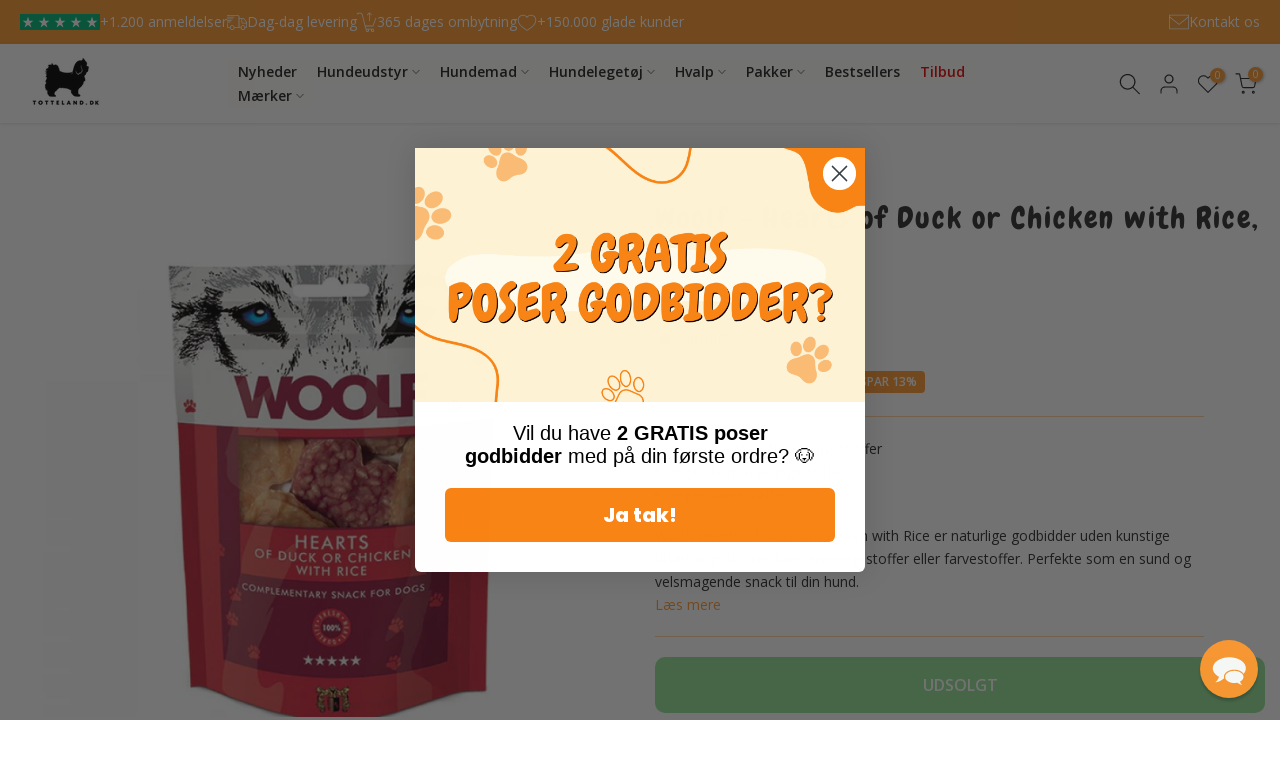

--- FILE ---
content_type: image/svg+xml
request_url: https://www.totteland.dk/cdn/shop/files/download_1_1.svg?v=1723790075&width=180
body_size: 150
content:
<svg xmlns="http://www.w3.org/2000/svg" id="Layer_1" data-name="Layer 1" viewBox="0 0 512 512">
  <defs fill="#000000">
    <style>
      .cls-1 {
        fill: #fe9931;
        stroke-width: 0px;
      }
    </style>
  </defs>
  <path class="cls-1" d="M354.85,295.34c-1.98-.33-3.94-.81-5.88-1.45-16.07-5.28-27.23-20.18-27.75-37.09l-1.6-51.05c-.69-22.15-16.15-41.54-37.59-47.15l-10.56-2.76c-10.29-.78-20.65-.78-30.95,0l-10.56,2.76c-21.44,5.61-36.9,25-37.59,47.15l-1.6,51.05c-.53,16.91-11.68,31.81-27.75,37.08-1.93.63-3.9,1.11-5.88,1.45l-1.71,13.04c-2.58,19.71,5.38,38.58,21.3,50.49,15.92,11.9,36.28,14.21,54.45,6.16l17.31-7.66v-26.16c0-.63.09-1.24.23-1.82-.81-.34-1.6-.73-2.36-1.19l-6.99-4.15c-5.19-3.09-8.63-8.45-9.26-14.46-.63-5.98,3.67-11.35,9.63-12.05h0c10.79-1.27,21.69-1.27,32.48,0h0c5.97.7,10.26,6.07,9.63,12.05-.63,6.01-4.06,11.37-9.26,14.46l-6.99,4.15c-.76.45-1.55.85-2.36,1.19.15.58.23,1.19.23,1.82v26.16l17.31,7.66c18.18,8.05,38.53,5.75,54.45-6.16,15.92-11.9,23.88-30.78,21.3-50.49l-1.71-13.04ZM220.97,273.78c-8.28,0-15-6.72-15-15s6.72-15,15-15,15,6.72,15,15-6.72,15-15,15ZM291.03,273.78c-8.28,0-15-6.72-15-15s6.72-15,15-15,15,6.72,15,15-6.72,15-15,15Z" fill="#000000"/>
  <path class="cls-1" d="M256,79.47c-138.72-168.2-465.33,123.55-36.64,392.15,22.39,14.03,50.88,14.03,73.27,0,428.69-268.6,102.08-560.35-36.64-392.15ZM408.97,216.04l-7.58,46.06c-1.92,11.64-8.8,21.83-18.89,27.95-3.92,2.38-8.17,4.04-12.56,4.97l1.49,11.41c3.29,25.16-6.87,49.25-27.19,64.45-12.31,9.2-26.69,13.91-41.28,13.91-9.5,0-19.08-2-28.23-6.05l-18.73-8.29-18.73,8.29c-23.2,10.28-49.19,7.33-69.51-7.86-20.32-15.2-30.49-39.29-27.19-64.45l1.49-11.41c-4.38-.93-8.63-2.59-12.56-4.97-10.09-6.12-16.97-16.31-18.89-27.95l-7.58-46.06c-4.93-29.95,8.66-59.46,34.62-75.18,24.67-14.94,54.33-17.79,81.4-7.82l21.15,7.79c10.52-.76,21.09-.76,31.61,0l21.15-7.79c27.06-9.97,56.73-7.12,81.4,7.82,25.96,15.72,39.55,45.23,34.62,75.18Z" fill="#000000"/>
  <path class="cls-1" d="M366.58,153.69c-20.74-12.56-45.69-14.96-68.44-6.58l-1.87.69c22.29,10.17,37.58,32.46,38.36,57.48l1.6,51.05c.33,10.62,7.34,19.99,17.44,23.3,7.05,2.31,14.72,1.43,21.06-2.41,6.34-3.84,10.67-10.25,11.87-17.56l7.58-46.06c3.93-23.87-6.9-47.38-27.59-59.91Z" fill="#000000"/>
  <path class="cls-1" d="M158.34,279.64c10.1-3.31,17.11-12.68,17.44-23.3l1.6-51.05c.78-25.01,16.07-47.31,38.36-57.48l-1.87-.69c-8.95-3.3-18.23-4.93-27.47-4.93-14.25,0-28.38,3.88-40.97,11.5-20.69,12.53-31.52,36.05-27.59,59.91l7.58,46.06c1.2,7.32,5.53,13.72,11.87,17.56,6.34,3.85,14.02,4.73,21.06,2.41Z" fill="#000000"/>
</svg>

--- FILE ---
content_type: text/javascript
request_url: https://cdn.boostcommerce.io/widget-integration/theme/customization/totteland-dk.myshopify.com/wbFOTfpl5n/customization-1739211913736.js
body_size: 459
content:
/*********************** Custom JS for Boost AI Search & Discovery  ************************/

function afterRender() {
    const reviewBadges = document.querySelectorAll('.jdgm-prev-badge__text');
    if (!reviewBadges.length) return;

    reviewBadges.forEach(badge => {
        if (!badge.textContent.includes('No reviews')) {
            badge.textContent = formatReviewString(badge.textContent);
        }
    });
}

function formatReviewString(reviewString) {
  // Extract the number part
  const number = reviewString.match(/\d+/)[0];

  // Return the formatted string with only the number in parentheses
  return `(${number})`;
}

// Register the custom function with the scope 'filter' 
boostWidgetIntegration.regisCustomization(afterRender, 'filter');

--- FILE ---
content_type: image/svg+xml
request_url: https://www.totteland.dk/cdn/shop/files/Icon-01_ee13448f-490c-47fe-816b-7d4234e80b8c.svg?v=1719223798&width=180
body_size: 428
content:
<?xml version="1.0" encoding="UTF-8"?>
<svg id="Layer_1" data-name="Layer 1" xmlns="http://www.w3.org/2000/svg" viewBox="0 0 512 512">
  <defs>
    <style>
      .cls-1 {
        fill: #fff;
        stroke-width: 0px;
      }
    </style>
  </defs>
  <path class="cls-1" d="M108.14,216.86c8.17-2.68,13.84-10.26,14.11-18.85l1.36-43.52c.65-20.85,12.89-39.53,30.98-48.83-7.24-2.56-14.73-3.82-22.19-3.82-11.95,0-23.8,3.25-34.36,9.64-17.25,10.45-26.28,30.05-23,49.95l6.46,39.27c.97,5.92,4.47,11.1,9.6,14.21,5.13,3.11,11.34,3.82,17.04,1.95Z"/>
  <path class="cls-1" d="M275.02,232.22c-1.47-.28-2.92-.63-4.36-1.1-14.14-4.64-23.96-17.76-24.42-32.63l-1.36-43.52c-.58-18.4-13.41-34.5-31.22-39.16l-8.91-2.33c-8.66-.65-17.36-.65-26.02,0l-8.91,2.33c-17.81,4.66-30.65,20.76-31.22,39.16l-1.36,43.52c-.46,14.88-10.28,27.99-24.42,32.63-1.44.47-2.89.82-4.36,1.1l-1.35,10.34c-2.15,16.4,4.48,32.11,17.73,42.01,13.25,9.91,30.19,11.82,45.31,5.13l14.1-6.24v-21.58c0-.7.1-1.38.28-2.02-.34-.17-.67-.35-.99-.54l-5.96-3.54c-4.43-2.63-7.35-7.2-7.89-12.33-.54-5.09,3.13-9.67,8.21-10.27,9.2-1.08,18.49-1.08,27.69,0,5.09.6,8.75,5.18,8.21,10.27-.54,5.12-3.47,9.69-7.89,12.33l-5.96,3.54c-.33.19-.66.37-.99.54.18.64.28,1.32.28,2.02v21.58l14.1,6.24c15.13,6.7,32.06,4.78,45.31-5.12s19.88-25.61,17.73-42.01l-1.35-10.34ZM161.87,212.92c-7.06,0-12.79-5.73-12.79-12.79s5.73-12.79,12.79-12.79,12.79,5.73,12.79,12.79-5.73,12.79-12.79,12.79ZM221.6,212.92c-7.06,0-12.79-5.73-12.79-12.79s5.73-12.79,12.79-12.79,12.79,5.73,12.79,12.79-5.73,12.79-12.79,12.79Z"/>
  <path class="cls-1" d="M285.44,111.48c-17.13-10.38-37.69-12.48-56.54-5.82,18.09,9.3,30.33,27.98,30.98,48.83l1.36,43.52c.27,8.59,5.94,16.17,14.11,18.85,5.7,1.87,11.91,1.16,17.04-1.95,5.13-3.11,8.63-8.29,9.6-14.21l6.46-39.27c3.27-19.9-5.75-39.51-23-49.95Z"/>
  <path class="cls-1" d="M492.74,232.58l-51.59-127.69c-2.72-6.74-9.21-11.01-16.71-11.01h-60.13l3.12-35.7c.5-5.7-3.71-10.31-9.41-10.31H51.55c-5.7,0-10.72,4.62-11.21,10.31l-5.23,59.79-16.04,183.35-3.02,34.56c-.5,5.7,3.71,10.31,9.41,10.31h9.91l-3.74,42.39c-.62,7.04,4.59,12.76,11.64,12.76h26.62s0,0,0,0c-.08.5-.15,1.01-.21,1.51-.1.77-.19,1.54-.26,2.32-2.85,32.57,21.24,58.98,53.82,58.98s61.29-26.4,64.14-58.98c.07-.78.11-1.55.14-2.32.02-.51.04-1.01.05-1.51h141.81s0,0,0,0c-.08.5-.15,1.01-.21,1.51-.1.77-.19,1.54-.26,2.32-2.85,32.57,21.24,58.98,53.82,58.98s61.29-26.4,64.14-58.98c.07-.78.11-1.55.14-2.32.02-.51.04-1.01.05-1.51h23.05c7.04,0,13.25-5.71,13.87-12.76l11.85-134.8c.64-7.35-.41-14.6-3.07-21.2ZM151.86,405.16c-1.13,12.97-12.56,23.48-25.53,23.48s-22.56-10.51-21.42-23.48c1.13-12.97,12.56-23.48,25.53-23.48s22.56,10.51,21.42,23.48ZM323.24,163.87l-6.46,39.27c-1.69,10.25-7.75,19.21-16.62,24.6-3.15,1.91-6.55,3.28-10.05,4.13l1.14,8.74c2.86,21.85-5.97,42.78-23.62,55.97-10.69,7.99-23.18,12.08-35.85,12.08-8.25,0-16.57-1.73-24.52-5.25l-15.52-6.87-15.52,6.87c-20.15,8.92-42.72,6.37-60.37-6.83-17.65-13.2-26.48-34.12-23.62-55.97l1.14-8.74c-3.5-.85-6.9-2.22-10.05-4.13-8.88-5.39-14.94-14.35-16.62-24.6l-6.46-39.27c-4.28-25.98,7.51-51.58,30.03-65.22,21.32-12.91,46.96-15.37,70.35-6.76l17.8,6.56c8.86-.63,17.77-.63,26.63,0l17.8-6.56c23.39-8.62,49.03-6.15,70.35,6.76,22.52,13.64,34.31,39.24,30.03,65.22ZM411.35,405.16c-1.13,12.97-12.56,23.48-25.53,23.48s-22.56-10.51-21.42-23.48c1.13-12.97,12.56-23.48,25.53-23.48s22.56,10.51,21.42,23.48ZM454.66,242.6h-50.74c-2.93,0-5.64-1.17-7.54-3.24l-24.59-26.95c-1.89-2.07-2.81-4.89-2.56-7.82l5.08-58.06c.37-4.22,4.09-7.64,8.3-7.64h34.44c2.1,0,3.99,1.27,4.77,3.22l36.55,90.46c.45,1.13.86,2.27,1.22,3.43,1.01,3.28-1.51,6.59-4.94,6.59Z"/>
</svg>

--- FILE ---
content_type: image/svg+xml
request_url: https://www.totteland.dk/cdn/shop/files/download_7_45135ef5-6ffc-4d11-9387-c0e9b0ea50e0.svg?v=1723790077&width=180
body_size: 595
content:
<svg xmlns="http://www.w3.org/2000/svg" id="Layer_1" data-name="Layer 1" viewBox="0 0 512 512">
  <defs fill="#000000">
    <style>
      .cls-1 {
        fill: #fe9931;
        stroke-width: 0px;
      }
    </style>
  </defs>
  <path class="cls-1" d="M108.14,216.86c8.17-2.68,13.84-10.26,14.11-18.85l1.36-43.52c.65-20.85,12.89-39.53,30.98-48.83-7.24-2.56-14.73-3.82-22.19-3.82-11.95,0-23.8,3.25-34.36,9.64-17.25,10.45-26.28,30.05-23,49.95l6.46,39.27c.97,5.92,4.47,11.1,9.6,14.21,5.13,3.11,11.34,3.82,17.04,1.95Z" fill="#000000"/>
  <path class="cls-1" d="M275.02,232.22c-1.47-.28-2.92-.63-4.36-1.1-14.14-4.64-23.96-17.76-24.42-32.63l-1.36-43.52c-.58-18.4-13.41-34.5-31.22-39.16l-8.91-2.33c-8.66-.65-17.36-.65-26.02,0l-8.91,2.33c-17.81,4.66-30.65,20.76-31.22,39.16l-1.36,43.52c-.46,14.88-10.28,27.99-24.42,32.63-1.44.47-2.89.82-4.36,1.1l-1.35,10.34c-2.15,16.4,4.48,32.11,17.73,42.01,13.25,9.91,30.19,11.82,45.31,5.13l14.1-6.24v-21.58c0-.7.1-1.38.28-2.02-.34-.17-.67-.35-.99-.54l-5.96-3.54c-4.43-2.63-7.35-7.2-7.89-12.33-.54-5.09,3.13-9.67,8.21-10.27,9.2-1.08,18.49-1.08,27.69,0,5.09.6,8.75,5.18,8.21,10.27-.54,5.12-3.47,9.69-7.89,12.33l-5.96,3.54c-.33.19-.66.37-.99.54.18.64.28,1.32.28,2.02v21.58l14.1,6.24c15.13,6.7,32.06,4.78,45.31-5.12s19.88-25.61,17.73-42.01l-1.35-10.34ZM161.87,212.92c-7.06,0-12.79-5.73-12.79-12.79s5.73-12.79,12.79-12.79,12.79,5.73,12.79,12.79-5.73,12.79-12.79,12.79ZM221.6,212.92c-7.06,0-12.79-5.73-12.79-12.79s5.73-12.79,12.79-12.79,12.79,5.73,12.79,12.79-5.73,12.79-12.79,12.79Z" fill="#000000"/>
  <path class="cls-1" d="M285.44,111.48c-17.13-10.38-37.69-12.48-56.54-5.82,18.09,9.3,30.33,27.98,30.98,48.83l1.36,43.52c.27,8.59,5.94,16.17,14.11,18.85,5.7,1.87,11.91,1.16,17.04-1.95,5.13-3.11,8.63-8.29,9.6-14.21l6.46-39.27c3.27-19.9-5.75-39.51-23-49.95Z" fill="#000000"/>
  <path class="cls-1" d="M492.74,232.58l-51.59-127.69c-2.72-6.74-9.21-11.01-16.71-11.01h-60.13l3.12-35.7c.5-5.7-3.71-10.31-9.41-10.31H51.55c-5.7,0-10.72,4.62-11.21,10.31l-5.23,59.79-16.04,183.35-3.02,34.56c-.5,5.7,3.71,10.31,9.41,10.31h9.91l-3.74,42.39c-.62,7.04,4.59,12.76,11.64,12.76h26.62s0,0,0,0c-.08.5-.15,1.01-.21,1.51-.1.77-.19,1.54-.26,2.32-2.85,32.57,21.24,58.98,53.82,58.98s61.29-26.4,64.14-58.98c.07-.78.11-1.55.14-2.32.02-.51.04-1.01.05-1.51h141.81s0,0,0,0c-.08.5-.15,1.01-.21,1.51-.1.77-.19,1.54-.26,2.32-2.85,32.57,21.24,58.98,53.82,58.98s61.29-26.4,64.14-58.98c.07-.78.11-1.55.14-2.32.02-.51.04-1.01.05-1.51h23.05c7.04,0,13.25-5.71,13.87-12.76l11.85-134.8c.64-7.35-.41-14.6-3.07-21.2ZM151.86,405.16c-1.13,12.97-12.56,23.48-25.53,23.48s-22.56-10.51-21.42-23.48c1.13-12.97,12.56-23.48,25.53-23.48s22.56,10.51,21.42,23.48ZM323.24,163.87l-6.46,39.27c-1.69,10.25-7.75,19.21-16.62,24.6-3.15,1.91-6.55,3.28-10.05,4.13l1.14,8.74c2.86,21.85-5.97,42.78-23.62,55.97-10.69,7.99-23.18,12.08-35.85,12.08-8.25,0-16.57-1.73-24.52-5.25l-15.52-6.87-15.52,6.87c-20.15,8.92-42.72,6.37-60.37-6.83-17.65-13.2-26.48-34.12-23.62-55.97l1.14-8.74c-3.5-.85-6.9-2.22-10.05-4.13-8.88-5.39-14.94-14.35-16.62-24.6l-6.46-39.27c-4.28-25.98,7.51-51.58,30.03-65.22,21.32-12.91,46.96-15.37,70.35-6.76l17.8,6.56c8.86-.63,17.77-.63,26.63,0l17.8-6.56c23.39-8.62,49.03-6.15,70.35,6.76,22.52,13.64,34.31,39.24,30.03,65.22ZM411.35,405.16c-1.13,12.97-12.56,23.48-25.53,23.48s-22.56-10.51-21.42-23.48c1.13-12.97,12.56-23.48,25.53-23.48s22.56,10.51,21.42,23.48ZM454.66,242.6h-50.74c-2.93,0-5.64-1.17-7.54-3.24l-24.59-26.95c-1.89-2.07-2.81-4.89-2.56-7.82l5.08-58.06c.37-4.22,4.09-7.64,8.3-7.64h34.44c2.1,0,3.99,1.27,4.77,3.22l36.55,90.46c.45,1.13.86,2.27,1.22,3.43,1.01,3.28-1.51,6.59-4.94,6.59Z" fill="#000000"/>
</svg>

--- FILE ---
content_type: image/svg+xml
request_url: https://www.totteland.dk/cdn/shop/files/download_5_1.svg?v=1723790081&width=180
body_size: -81
content:
<svg xmlns="http://www.w3.org/2000/svg" id="Layer_1" data-name="Layer 1" viewBox="0 0 512 512">
  <defs fill="#000000">
    <style>
      .cls-1 {
        fill: #fe9931;
        stroke-width: 0px;
      }
    </style>
  </defs>
  <path class="cls-1" d="M151.14,348.67l-101.47-40.88c-19-7.66-23.24-32.67-7.81-46.16l43.18-37.74,170.96,68.88-54.13,47.31c-13.94,12.19-33.55,15.51-50.73,8.59Z" fill="#000000"/>
  <path class="cls-1" d="M366.47,362.58c-7.66,3.08-15.72,4.65-23.97,4.65-15.54,0-30.54-5.63-42.24-15.86l-44.26-38.68-44.26,38.68c-11.7,10.23-26.7,15.86-42.24,15.86-8.25,0-16.31-1.56-23.97-4.65l-60.49-24.37v80.61c0,12.77,7.75,24.26,19.59,29.05l118.94,48.08c20.8,8.41,44.06,8.41,64.87,0l118.94-48.08c11.84-4.79,19.59-16.28,19.59-29.05v-80.61l-60.49,24.37Z" fill="#000000"/>
  <path class="cls-1" d="M360.86,348.67l101.47-40.88c19-7.66,23.24-32.67,7.81-46.16l-43.18-37.74-170.96,68.88,54.13,47.31c13.94,12.19,33.55,15.51,50.73,8.59Z" fill="#000000"/>
  <path class="cls-1" d="M356.56,189.65l-1.71-13.04c-1.98-.33-3.94-.81-5.88-1.45-16.07-5.27-27.22-20.18-27.75-37.09l-1.59-51.05c-.69-22.15-16.15-41.54-37.59-47.15l-10.57-2.76c-10.29-.78-20.65-.78-30.94,0l-10.57,2.76c-21.44,5.61-36.9,25-37.59,47.15l-1.6,51.05c-.53,16.91-11.68,31.81-27.75,37.09-1.93.63-3.9,1.11-5.88,1.45l-1.71,13.04c-2.58,19.71,5.38,38.58,21.3,50.49,15.92,11.9,36.28,14.21,54.45,6.16l17.31-7.66v-26.16c0-.63.09-1.24.23-1.82-.81-.34-1.6-.73-2.36-1.19l-6.99-4.15c-5.19-3.09-8.63-8.45-9.26-14.46-.63-5.98,3.67-11.35,9.63-12.05h0c10.79-1.27,21.69-1.27,32.48,0h0c5.97.7,10.26,6.07,9.63,12.05-.63,6.01-4.06,11.37-9.26,14.46l-6.99,4.15c-.76.45-1.55.85-2.36,1.19.15.58.23,1.19.23,1.82v26.16l17.31,7.66c18.18,8.05,38.53,5.75,54.45-6.16,15.92-11.9,23.88-30.78,21.3-50.49ZM220.97,155.05c-8.28,0-15-6.72-15-15s6.72-15,15-15,15,6.72,15,15-6.72,15-15,15ZM291.03,155.05c-8.28,0-15-6.72-15-15s6.72-15,15-15,15,6.72,15,15-6.72,15-15,15Z" fill="#000000"/>
  <path class="cls-1" d="M145.42,34.96c-20.69,12.53-31.52,36.05-27.59,59.91l7.58,46.06c1.2,7.32,5.53,13.72,11.87,17.56,6.34,3.85,14.02,4.73,21.06,2.41,10.1-3.31,17.11-12.68,17.44-23.3l1.6-51.05c.78-25.01,16.07-47.31,38.36-57.48l-1.87-.69c-8.95-3.3-18.24-4.93-27.47-4.93-14.25,0-28.38,3.88-40.97,11.5Z" fill="#000000"/>
  <path class="cls-1" d="M334.62,86.55l1.59,51.05c.33,10.62,7.34,19.99,17.44,23.3,7.04,2.31,14.72,1.43,21.06-2.41,6.34-3.85,10.67-10.25,11.87-17.56l7.58-46.06c3.93-23.87-6.9-47.38-27.59-59.91-20.74-12.56-45.69-14.96-68.44-6.57l-1.87.69c22.29,10.17,37.58,32.46,38.36,57.48Z" fill="#000000"/>
</svg>

--- FILE ---
content_type: text/javascript; charset=utf-8
request_url: https://www.totteland.dk/products/kopi-af-woolf-codfish-sushi-100g.js
body_size: -125
content:
{"id":4465354539054,"title":"Woolf - Hearts of Duck or Chicken with Rice, 100g","handle":"kopi-af-woolf-codfish-sushi-100g","description":"\u003cp\u003e\u003cmeta charset=\"utf-8\"\u003e\u003cmeta charset=\"utf-8\"\u003e\u003cspan\u003eWoolf Hearts of Duck or Chicken with rice er uden kunstige tilsætningsstoffer, konserveringsstoffer eller farvestoffer.\u003c\/span\u003e\u003cbr\u003e\u003cbr\u003e\u003cspan\u003eSammenstætning: And eller kylling 85%, ris (8%), mineraler, stivelse og glycerin\u003c\/span\u003e\u003cbr\u003e\u003cspan\u003eAnalyse: råprotein 25%, råfedt 4%, råfibre 1%, råaske 6%, vand 20%\u003c\/span\u003e\u003cbr\u003e\u003c\/p\u003e","published_at":"2020-03-16T09:36:26+01:00","created_at":"2020-03-16T09:36:26+01:00","vendor":"Woolf","type":"Hundesnacks","tags":["food","food_treats","hvalp","puppy"],"price":3393,"price_min":3393,"price_max":3393,"available":false,"price_varies":false,"compare_at_price":3900,"compare_at_price_min":3900,"compare_at_price_max":3900,"compare_at_price_varies":false,"variants":[{"id":31824399826990,"title":"Default Title","option1":"Default Title","option2":null,"option3":null,"sku":"3691","requires_shipping":true,"taxable":true,"featured_image":null,"available":false,"name":"Woolf - Hearts of Duck or Chicken with Rice, 100g","public_title":null,"options":["Default Title"],"price":3393,"weight":100,"compare_at_price":3900,"inventory_management":"shopify","barcode":"8594178550013","quantity_rule":{"min":1,"max":null,"increment":1},"quantity_price_breaks":[],"requires_selling_plan":false,"selling_plan_allocations":[]}],"images":["\/\/cdn.shopify.com\/s\/files\/1\/0056\/1866\/3470\/products\/550013-1001-800x600.jpg?v=1584347810"],"featured_image":"\/\/cdn.shopify.com\/s\/files\/1\/0056\/1866\/3470\/products\/550013-1001-800x600.jpg?v=1584347810","options":[{"name":"Title","position":1,"values":["Default Title"]}],"url":"\/products\/kopi-af-woolf-codfish-sushi-100g","media":[{"alt":"Woolf Hearts of Duck or Chicken with Rice 100g - Totteland.dk","id":6258444599342,"position":1,"preview_image":{"aspect_ratio":1.333,"height":600,"width":800,"src":"https:\/\/cdn.shopify.com\/s\/files\/1\/0056\/1866\/3470\/products\/550013-1001-800x600.jpg?v=1584347810"},"aspect_ratio":1.333,"height":600,"media_type":"image","src":"https:\/\/cdn.shopify.com\/s\/files\/1\/0056\/1866\/3470\/products\/550013-1001-800x600.jpg?v=1584347810","width":800}],"requires_selling_plan":false,"selling_plan_groups":[]}

--- FILE ---
content_type: application/javascript
request_url: https://widget.cdn.sprii.shop/widget-115232896511815.js
body_size: 223417
content:
(function(){"use strict";try{if(typeof document<"u"){var i=document.createElement("style");i.appendChild(document.createTextNode('.widget-wrapper[data-v-bfccc45f]{position:fixed;width:100%;height:100%;top:var(--72927b1e);bottom:var(--751cc07c);left:var(--408dc144);right:var(--17c12da5);z-index:2147483647}.widget-wrapper.minimized[data-v-bfccc45f]{width:var(--57da3464);height:var(--7d19534e);top:var(--d970fb6a);bottom:var(--2040a516);left:var(--54b6045e);right:var(--415dc4dc);box-shadow:0 0 15px #0003;border-radius:16px}.widget-iframe[data-v-bfccc45f]{border:0;height:100%;width:100%}.widget-drag-handle[data-v-bfccc45f]{position:absolute;top:0;left:0;width:45%;height:34px;z-index:2;cursor:move}.widget-drag-handle.is-mobile[data-v-bfccc45f]{width:24px;height:24px}.widget-drag-handle.dragging[data-v-bfccc45f]{position:fixed;width:100%!important;height:100%!important;z-index:2147483647}.widget-drag-overlay[data-v-bfccc45f]{position:absolute;top:34px;left:0;right:0;bottom:40px;cursor:move;z-index:1}.widget-popup__content[data-v-26de1eae]{font-family:Helvetica Neue,Helvetica,Arial,sans-serif;display:flex;flex-direction:column;align-items:center;justify-content:center;border-radius:4px;background-color:var(--333fbc90);box-shadow:#0000001a 0 1px 6px,#0003 0 2px 24px;cursor:pointer;text-align:center;color:#fff;font-size:18px;font-weight:400;padding:8px 10px;position:relative;transform-origin:var(--03a97e9f)}.widget-popup__content--live[data-v-26de1eae]{display:flex;align-items:center;justify-content:flex-start;margin-top:2px}@media screen and (min-width: 768px){.widget-popup__content--live[data-v-26de1eae]{margin-top:10px}.widget-popup[data-v-26de1eae]{font-size:24px;font-weight:700;padding:10px 16px}}.widget-popup__wrapper[data-v-26de1eae]{display:flex;pointer-events:all;position:relative}.widget-popup__backdrop[data-v-26de1eae]{position:fixed;top:0;left:0;right:0;bottom:0;pointer-events:none;z-index:2147483646;display:flex;align-items:var(--522890ba);justify-content:var(--769d188c);margin:10px}@media screen and (min-width: 768px){.widget-popup__backdrop[data-v-26de1eae]{margin:16px}}.widget-popup__title--live[data-v-26de1eae]{display:flex;align-items:center;justify-content:flex-start;color:var(--4fbba49d)}.widget-popup__title--planned[data-v-26de1eae]{color:var(--4fbba49d)}.widget-popup__live-sign[data-v-26de1eae]{font-size:12px;font-weight:400;padding:2px 6px;border-radius:3px;background-color:#b80000;margin-right:10px}@media screen and (min-width: 768px){.widget-popup__live-sign[data-v-26de1eae]{font-size:14px}}.widget-popup__expand-arrow[data-v-26de1eae]{margin-left:10px;font-size:18px;font-weight:700;transform:rotate(45deg)}@media screen and (min-width: 768px){.widget-popup__expand-arrow[data-v-26de1eae]{font-size:24px}}.widget-popup__date[data-v-26de1eae]{font-weight:400;font-size:12px;color:var(--56a21b02);display:flex;align-items:center;justify-content:center;margin-top:6px}@media screen and (min-width: 768px){.widget-popup__date[data-v-26de1eae]{font-size:16px;margin-top:10px}}.widget-popup__date__icon[data-v-26de1eae]{width:12px;height:12px;stroke:var(--56a21b02);margin-right:5px}@media screen and (min-width: 768px){.widget-popup__date__icon[data-v-26de1eae]{width:16px;height:16px}}.widget-popup__counter[data-v-26de1eae]{font-size:24px;font-weight:300;color:var(--8a5a060c);margin-top:6px}@media screen and (min-width: 768px){.widget-popup__counter[data-v-26de1eae]{font-size:46px;margin-top:10px}}.widget-popup__close-button[data-v-26de1eae]{position:absolute;top:-10px;right:-8px;width:20px;height:20px;cursor:pointer;line-height:1.1;border-radius:50%;background-color:#0006;box-shadow:0 0 0 1px #0000001a;color:#fff;font-size:16px;font-weight:400}.widget-popup__collapsed-content[data-v-26de1eae]{width:60px;height:60px;border-radius:50%;background-color:var(--333fbc90);box-shadow:#0000001a 0 1px 6px,#0003 0 2px 24px;font-family:Helvetica Neue,Helvetica,Arial,sans-serif;cursor:pointer;display:flex;flex-direction:column;justify-content:center;align-items:center;align-self:var(--522890ba);justify-self:var(--769d188c);transform-origin:center}.widget-popup__collapsed-content__wedge[data-v-26de1eae]{width:10px;height:10px;border:transparent 2px solid;border-top-color:#ffffffb3;border-right-color:#ffffffb3;transform:rotate(-45deg)}.widget-popup__collapsed-content__live-banner[data-v-26de1eae]{font-size:11px;color:#fff;font-weight:400;padding:1px 4px;border-radius:3px;background-color:#b80000}.widget-popup__collapsed-content__counter[data-v-26de1eae]{font-size:12px;font-weight:500;color:var(--8a5a060c);margin-top:2px}.v-enter-active[data-v-26de1eae],.v-leave-active[data-v-26de1eae]{transform:scale(1);transition:transform .15s ease-in}.v-leave-active[data-v-26de1eae]{display:none}.v-enter-from[data-v-26de1eae],.v-leave-to[data-v-26de1eae]{transform:scale(0)}.elisa-shows-gallery-content[data-v-d1b839fc],.sprii-shows-gallery-content[data-v-d1b839fc]{position:relative;width:100%;height:100%;background:none transparent}.elisa-shows-gallery-iframe[data-v-d1b839fc],.sprii-shows-gallery-iframe[data-v-d1b839fc]{width:100%;height:100%;border:0;background:none transparent}:root{--vc-clr-primary: #000;--vc-clr-secondary: #090f207f;--vc-clr-white: #ffffff;--vc-icn-width: 1.2em;--vc-nav-width: 30px;--vc-nav-height: 30px;--vc-nav-border-radius: 0;--vc-nav-color: var(--vc-clr-primary);--vc-nav-color-hover: var(--vc-clr-secondary);--vc-nav-background: transparent;--vc-pgn-width: 12px;--vc-pgn-height: 4px;--vc-pgn-margin: 4px;--vc-pgn-border-radius: 0;--vc-pgn-background-color: var(--vc-clr-secondary);--vc-pgn-active-color: var(--vc-clr-primary)}.carousel{position:relative;text-align:center;box-sizing:border-box;touch-action:pan-y;overscroll-behavior:none}.carousel *{box-sizing:border-box}.carousel__track{display:flex;padding:0!important;position:relative}.carousel__viewport{overflow:hidden}.carousel__sr-only{position:absolute;width:1px;height:1px;padding:0;margin:-1px;overflow:hidden;clip:rect(0,0,0,0);border:0}.carousel__icon{width:var(--vc-icn-width);height:var(--vc-icn-width);fill:currentColor}.carousel__prev,.carousel__next{box-sizing:content-box;background:var(--vc-nav-background);border-radius:var(--vc-nav-border-radius);width:var(--vc-nav-width);height:var(--vc-nav-height);text-align:center;font-size:var(--vc-nav-height);padding:0;color:var(--vc-nav-color);display:flex;justify-content:center;align-items:center;position:absolute;border:0;cursor:pointer;margin:0 10px;top:50%;transform:translateY(-50%)}.carousel--rtl .carousel__prev{left:auto;right:0}.carousel--rtl .carousel__next{right:auto;left:0}@media (hover: hover){.carousel__prev:hover,.carousel__next:hover{color:var(--vc-nav-color-hover)}}.carousel__pagination{display:flex;justify-content:center;list-style:none;line-height:0;margin:10px 0 0;padding:0}.carousel__pagination-button{display:block;border:0;margin:0;cursor:pointer;padding:var(--vc-pgn-margin);background:transparent}.carousel__pagination-button:after{display:block;content:"";width:var(--vc-pgn-width);height:var(--vc-pgn-height);border-radius:var(--vc-pgn-border-radius);background-color:var(--vc-pgn-background-color)}.carousel__pagination-button--active:after{background-color:var(--vc-pgn-active-color)}@media (hover: hover){.carousel__pagination-button:hover:after{background-color:var(--vc-pgn-active-color)}}.carousel__slide{scroll-snap-stop:auto;flex-shrink:0;margin:0;position:relative;display:flex;justify-content:center;align-items:center;transform:translateZ(0)}[data-v-cfcfec02] .carousel{text-align:left}[data-v-cfcfec02] .carousel .carousel__prev,[data-v-cfcfec02] .carousel .carousel__next{background-color:#fff;border:1px solid #e0e0e0}[data-v-cfcfec02] .carousel .carousel__prev{transform:translate(-30%,-50%)}[data-v-cfcfec02] .carousel .carousel__next{transform:translate(30%,-50%)}:root{--vc-clr-primary: #000;--vc-clr-secondary: #090f207f;--vc-clr-white: #ffffff}.carousel,.carousel *{box-sizing:border-box}.carousel{height:var(--vc-carousel-height);overscroll-behavior:none;position:relative;touch-action:pan-y;z-index:1}.carousel.is-dragging{touch-action:none}.carousel__track{display:flex;gap:var(--vc-slide-gap);height:100%;list-style:none;margin:0!important;padding:0!important;position:relative;transition:transform ease-out;transition-duration:var(--vc-transition-duration);width:100%}.carousel__viewport{height:100%;overflow:hidden;width:100%}.carousel__sr-only{border:0;clip:rect(0,0,0,0);height:1px;margin:-1px;overflow:hidden;padding:0;position:absolute;width:1px}.carousel.is-ttb .carousel__track{flex-direction:column}.carousel.is-btt .carousel__track{flex-direction:column-reverse}.carousel.is-vertical .carousel__slide--clone:first-child{margin-block-start:var(--vc-cloned-offset)}.carousel:not(.is-vertical) .carousel__slide--clone:first-child{margin-inline-start:var(--vc-cloned-offset)}.carousel.is-effect-fade .carousel__track{display:grid;grid-template-columns:100%;grid-template-rows:100%;transition:none}.carousel.is-effect-fade .carousel__slide{grid-area:1 / 1;height:100%!important;opacity:0;pointer-events:none;transition:opacity ease-in-out;transition-duration:var(--vc-transition-duration);width:100%!important}.carousel.is-effect-fade .carousel__slide--active{opacity:1;pointer-events:auto}:root{--vc-icn-width: 1.2em}.carousel__icon{fill:currentColor;height:var(--vc-icn-width);width:var(--vc-icn-width)}:root{--vc-nav-background: transparent;--vc-nav-border-radius: 0;--vc-nav-color: var(--vc-clr-primary);--vc-nav-color-hover: var(--vc-clr-secondary);--vc-nav-height: 30px;--vc-nav-width: 30px}.carousel__next,.carousel__prev{align-items:center;background:var(--vc-nav-background);border:0;border-radius:var(--vc-nav-border-radius);box-sizing:content-box;color:var(--vc-nav-color);cursor:pointer;display:flex;font-size:var(--vc-nav-height);height:var(--vc-nav-height);justify-content:center;margin:0 10px;padding:0;position:absolute;text-align:center;top:50%;transform:translateY(-50%);width:var(--vc-nav-width)}.carousel__next--disabled,.carousel__prev--disabled{cursor:not-allowed;opacity:.5}.carousel__next{right:0}.carousel__prev{left:0}.carousel.is-btt .carousel__next{top:0}.carousel.is-btt .carousel__prev{bottom:0}.carousel.is-rtl .carousel__next{left:0;right:auto}.carousel.is-rtl .carousel__prev{left:auto;right:0}.carousel.is-ttb .carousel__next{bottom:0}.carousel.is-ttb .carousel__prev{top:0}.carousel.is-vertical .carousel__next,.carousel.is-vertical .carousel__prev{left:auto;margin:5px auto;right:50%;top:auto;transform:translate(50%)}@media (hover: hover){.carousel__next:hover,.carousel__prev:hover{color:var(--vc-nav-color-hover)}}:root{--vc-pgn-active-color: var(--vc-clr-primary);--vc-pgn-background-color: var(--vc-clr-secondary);--vc-pgn-border-radius: 0;--vc-pgn-height: 4px;--vc-pgn-margin: 6px 5px;--vc-pgn-width: 16px}.carousel__pagination{bottom:5px;display:flex;justify-content:center;left:50%;line-height:0;list-style:none!important;margin:0!important;padding:0!important;position:absolute;transform:translate(-50%)}.carousel__pagination-button{border:0;cursor:pointer;margin:var(--vc-pgn-margin);background-color:var(--vc-pgn-background-color);border-radius:var(--vc-pgn-border-radius);display:block;height:var(--vc-pgn-height);width:var(--vc-pgn-width);padding:0}.carousel__pagination-button--active{background-color:var(--vc-pgn-active-color)}@media (hover: hover){.carousel__pagination-button:hover{background-color:var(--vc-pgn-active-color)}}.carousel.is-vertical .carousel__pagination{bottom:50%;flex-direction:column;left:auto;right:5px;transform:translateY(50%)}.carousel.is-vertical .carousel__pagination-button{height:var(--vc-pgn-width);width:var(--vc-pgn-height)}.carousel.is-btt .carousel__pagination{flex-direction:column-reverse}.carousel__slide{align-items:center;display:flex;flex-shrink:0;justify-content:center;margin:0;transform:translateZ(0)}.shoppablegroup-container[data-v-3e9187f5]{width:96px;height:100%}.sprii-image[data-v-3e9187f5]{border:1px solid white;width:96px;height:96px}.shoppablegroup-name[data-v-3e9187f5]{max-width:96px;display:-webkit-box;-webkit-line-clamp:2;-webkit-box-orient:vertical;overflow:hidden}[data-v-d0df8343] .carousel .carousel__prev,[data-v-d0df8343] .carousel .carousel__next{background-color:#ffffff4d;border:1px solid rgba(255,255,255,.3);border-radius:50%}[data-v-d0df8343] .carousel .carousel__prev{transform:translate(-30%,-130%)}[data-v-d0df8343] .carousel .carousel__next{transform:translate(30%,-130%)}.sprii-gallery-outer[data-v-d68c9759]{position:relative}.player__wrapper[data-v-bd913d4a]{width:100%;height:100%;bottom:0;right:0;z-index:2147483647}.player__iframe[data-v-bd913d4a]{border:0;height:100%;width:100%}.widget-stage[data-v-f21f7fd0]{height:100vh;width:100vw;position:fixed;top:0;left:0;z-index:2147483647}.widget-stage--hidden[data-v-f21f7fd0]{visibility:hidden}.widget-stage__iframe[data-v-f21f7fd0]{width:100%;height:100%;border:0}.tiktok__wrapper[data-v-44d9d4fc]{width:100%;height:100%;bottom:0;right:0;z-index:2147483647}.tiktok__iframe[data-v-44d9d4fc]{border:0;height:100%;width:100%}.sprii-toast-enter-from[data-v-8eb7b920]{opacity:0;transform:translate(100%)}.sprii-toast-enter-to[data-v-8eb7b920],.sprii-toast-leave-from[data-v-8eb7b920]{opacity:1;transform:translate(0)}.sprii-toast-leave-to[data-v-8eb7b920]{opacity:0;transform:translate(100%)}.sprii-toast-enter-active[data-v-8eb7b920],.sprii-toast-leave-active[data-v-8eb7b920]{transition:all .3s ease-out}.sprii-loader[data-v-56fe401e]{align-items:center;background:#000a;bottom:0;display:flex;justify-content:center;left:0;position:fixed;right:0;top:0;z-index:2147483647}.sprii-loader-spinner[data-v-56fe401e]{animation:spin-56fe401e 1s linear infinite;border-radius:50%;border:10px solid #f3f3f3;border-top:10px solid #444;height:120px;width:120px}@keyframes spin-56fe401e{0%{transform:rotate(0)}to{transform:rotate(360deg)}}:root{--sprii-tw-border-spacing-x: 0;--sprii-tw-border-spacing-y: 0;--sprii-tw-translate-x: 0;--sprii-tw-translate-y: 0;--sprii-tw-rotate: 0;--sprii-tw-skew-x: 0;--sprii-tw-skew-y: 0;--sprii-tw-scale-x: 1;--sprii-tw-scale-y: 1;--sprii-tw-pan-x: ;--sprii-tw-pan-y: ;--sprii-tw-pinch-zoom: ;--sprii-tw-scroll-snap-strictness: proximity;--sprii-tw-gradient-from-position: ;--sprii-tw-gradient-via-position: ;--sprii-tw-gradient-to-position: ;--sprii-tw-ordinal: ;--sprii-tw-slashed-zero: ;--sprii-tw-numeric-figure: ;--sprii-tw-numeric-spacing: ;--sprii-tw-numeric-fraction: ;--sprii-tw-ring-inset: ;--sprii-tw-ring-offset-width: 0px;--sprii-tw-ring-offset-color: #fff;--sprii-tw-ring-color: rgb(59 130 246 / .5);--sprii-tw-ring-offset-shadow: 0 0 #0000;--sprii-tw-ring-shadow: 0 0 #0000;--sprii-tw-shadow: 0 0 #0000;--sprii-tw-shadow-colored: 0 0 #0000;--sprii-tw-blur: ;--sprii-tw-brightness: ;--sprii-tw-contrast: ;--sprii-tw-grayscale: ;--sprii-tw-hue-rotate: ;--sprii-tw-invert: ;--sprii-tw-saturate: ;--sprii-tw-sepia: ;--sprii-tw-drop-shadow: ;--sprii-tw-backdrop-blur: ;--sprii-tw-backdrop-brightness: ;--sprii-tw-backdrop-contrast: ;--sprii-tw-backdrop-grayscale: ;--sprii-tw-backdrop-hue-rotate: ;--sprii-tw-backdrop-invert: ;--sprii-tw-backdrop-opacity: ;--sprii-tw-backdrop-saturate: ;--sprii-tw-backdrop-sepia: ;--sprii-tw-contain-size: ;--sprii-tw-contain-layout: ;--sprii-tw-contain-paint: ;--sprii-tw-contain-style: }::backdrop{--sprii-tw-border-spacing-x: 0;--sprii-tw-border-spacing-y: 0;--sprii-tw-translate-x: 0;--sprii-tw-translate-y: 0;--sprii-tw-rotate: 0;--sprii-tw-skew-x: 0;--sprii-tw-skew-y: 0;--sprii-tw-scale-x: 1;--sprii-tw-scale-y: 1;--sprii-tw-pan-x: ;--sprii-tw-pan-y: ;--sprii-tw-pinch-zoom: ;--sprii-tw-scroll-snap-strictness: proximity;--sprii-tw-gradient-from-position: ;--sprii-tw-gradient-via-position: ;--sprii-tw-gradient-to-position: ;--sprii-tw-ordinal: ;--sprii-tw-slashed-zero: ;--sprii-tw-numeric-figure: ;--sprii-tw-numeric-spacing: ;--sprii-tw-numeric-fraction: ;--sprii-tw-ring-inset: ;--sprii-tw-ring-offset-width: 0px;--sprii-tw-ring-offset-color: #fff;--sprii-tw-ring-color: rgb(59 130 246 / .5);--sprii-tw-ring-offset-shadow: 0 0 #0000;--sprii-tw-ring-shadow: 0 0 #0000;--sprii-tw-shadow: 0 0 #0000;--sprii-tw-shadow-colored: 0 0 #0000;--sprii-tw-blur: ;--sprii-tw-brightness: ;--sprii-tw-contrast: ;--sprii-tw-grayscale: ;--sprii-tw-hue-rotate: ;--sprii-tw-invert: ;--sprii-tw-saturate: ;--sprii-tw-sepia: ;--sprii-tw-drop-shadow: ;--sprii-tw-backdrop-blur: ;--sprii-tw-backdrop-brightness: ;--sprii-tw-backdrop-contrast: ;--sprii-tw-backdrop-grayscale: ;--sprii-tw-backdrop-hue-rotate: ;--sprii-tw-backdrop-invert: ;--sprii-tw-backdrop-opacity: ;--sprii-tw-backdrop-saturate: ;--sprii-tw-backdrop-sepia: ;--sprii-tw-contain-size: ;--sprii-tw-contain-layout: ;--sprii-tw-contain-paint: ;--sprii-tw-contain-style: }.sprii-sr-only{position:absolute;width:1px;height:1px;padding:0;margin:-1px;overflow:hidden;clip:rect(0,0,0,0);white-space:nowrap;border-width:0}.sprii-fixed{position:fixed}.sprii-absolute{position:absolute}.sprii-relative{position:relative}.sprii-inset-0{top:0;right:0;bottom:0;left:0}.-sprii-top-6{top:-1.5rem}.sprii-bottom-0{bottom:0}.sprii-bottom-1\\/2{bottom:50%}.sprii-left-0{left:0}.sprii-left-1\\/2{left:50%}.sprii-right-0{right:0}.sprii-right-1\\/2{right:50%}.sprii-right-4{right:1rem}.sprii-top-0{top:0}.sprii-top-1\\/2{top:50%}.sprii-top-4{top:1rem}.sprii-z-30{z-index:30}.sprii-z-40{z-index:40}.sprii-z-50{z-index:50}.sprii-z-\\[9999999\\]{z-index:9999999}.sprii--mx-1\\.5{margin-left:-.375rem;margin-right:-.375rem}.sprii--my-1\\.5{margin-top:-.375rem;margin-bottom:-.375rem}.sprii-mb-1{margin-bottom:.25rem}.sprii-mb-2{margin-bottom:.5rem}.sprii-mr-2{margin-right:.5rem}.sprii-ms-3{margin-inline-start:.75rem}.sprii-ms-auto{margin-inline-start:auto}.sprii-line-clamp-2{overflow:hidden;display:-webkit-box;-webkit-box-orient:vertical;-webkit-line-clamp:2}.sprii-block{display:block}.sprii-inline-block{display:inline-block}.sprii-flex{display:flex}.sprii-inline-flex{display:inline-flex}.sprii-grid{display:grid}.sprii-aspect-\\[\\.55\\]{aspect-ratio:.55}.sprii-size-6{width:1.5rem;height:1.5rem}.sprii-h-3{height:.75rem}.sprii-h-4{height:1rem}.sprii-h-8{height:2rem}.sprii-h-\\[50px\\]{height:50px}.sprii-h-full{height:100%}.sprii-w-3{width:.75rem}.sprii-w-4{width:1rem}.sprii-w-8{width:2rem}.sprii-w-\\[50px\\]{width:50px}.sprii-w-full{width:100%}.sprii-max-w-full{max-width:100%}.sprii-max-w-xs{max-width:20rem}.sprii-shrink-0{flex-shrink:0}.-sprii-translate-x-1\\/2{--sprii-tw-translate-x: -50%;transform:translate(var(--sprii-tw-translate-x),var(--sprii-tw-translate-y)) rotate(var(--sprii-tw-rotate)) skew(var(--sprii-tw-skew-x)) skewY(var(--sprii-tw-skew-y)) scaleX(var(--sprii-tw-scale-x)) scaleY(var(--sprii-tw-scale-y))}.-sprii-translate-y-1\\/2{--sprii-tw-translate-y: -50%;transform:translate(var(--sprii-tw-translate-x),var(--sprii-tw-translate-y)) rotate(var(--sprii-tw-rotate)) skew(var(--sprii-tw-skew-x)) skewY(var(--sprii-tw-skew-y)) scaleX(var(--sprii-tw-scale-x)) scaleY(var(--sprii-tw-scale-y))}.sprii-translate-x-1\\/2{--sprii-tw-translate-x: 50%;transform:translate(var(--sprii-tw-translate-x),var(--sprii-tw-translate-y)) rotate(var(--sprii-tw-rotate)) skew(var(--sprii-tw-skew-x)) skewY(var(--sprii-tw-skew-y)) scaleX(var(--sprii-tw-scale-x)) scaleY(var(--sprii-tw-scale-y))}.sprii-translate-y-1\\/2{--sprii-tw-translate-y: 50%;transform:translate(var(--sprii-tw-translate-x),var(--sprii-tw-translate-y)) rotate(var(--sprii-tw-rotate)) skew(var(--sprii-tw-skew-x)) skewY(var(--sprii-tw-skew-y)) scaleX(var(--sprii-tw-scale-x)) scaleY(var(--sprii-tw-scale-y))}.sprii-transform{transform:translate(var(--sprii-tw-translate-x),var(--sprii-tw-translate-y)) rotate(var(--sprii-tw-rotate)) skew(var(--sprii-tw-skew-x)) skewY(var(--sprii-tw-skew-y)) scaleX(var(--sprii-tw-scale-x)) scaleY(var(--sprii-tw-scale-y))}@keyframes sprii-spin{to{transform:rotate(360deg)}}.sprii-animate-spin{animation:sprii-spin 1s linear infinite}.sprii-cursor-pointer{cursor:pointer}.sprii-grid-flow-row{grid-auto-flow:row}.sprii-grid-cols-1{grid-template-columns:repeat(1,minmax(0,1fr))}.sprii-flex-col{flex-direction:column}.sprii-flex-wrap{flex-wrap:wrap}.sprii-items-center{align-items:center}.sprii-justify-center{justify-content:center}.sprii-gap-2{gap:.5rem}.sprii-gap-3{gap:.75rem}.sprii-gap-5{gap:1.25rem}.sprii-gap-6{gap:1.5rem}.sprii-overflow-hidden{overflow:hidden}.sprii-overflow-ellipsis{text-overflow:ellipsis}.sprii-rounded-2xl{border-radius:1rem}.sprii-rounded-\\[12px\\]{border-radius:12px}.sprii-rounded-\\[4px\\]{border-radius:4px}.sprii-rounded-full{border-radius:9999px}.sprii-rounded-lg{border-radius:.5rem}.sprii-border{border-width:1px}.sprii-border-2{border-width:2px}.sprii-border-4{border-width:4px}.sprii-border-solid{border-style:solid}.sprii-border-neutral-300{--sprii-tw-border-opacity: 1;border-color:rgb(212 212 212 / var(--sprii-tw-border-opacity))}.sprii-border-white{--sprii-tw-border-opacity: 1;border-color:rgb(255 255 255 / var(--sprii-tw-border-opacity))}.sprii-border-t-transparent{border-top-color:transparent}.sprii-bg-\\[rgba\\(6\\,19\\,24\\,0\\.5\\)\\]{background-color:#06131880}.sprii-bg-blue-100{--sprii-tw-bg-opacity: 1;background-color:rgb(219 234 254 / var(--sprii-tw-bg-opacity))}.sprii-bg-gray-400\\/35{background-color:#9ca3af59}.sprii-bg-green-100{--sprii-tw-bg-opacity: 1;background-color:rgb(220 252 231 / var(--sprii-tw-bg-opacity))}.sprii-bg-inherit{background-color:inherit}.sprii-bg-orange-100{--sprii-tw-bg-opacity: 1;background-color:rgb(255 237 213 / var(--sprii-tw-bg-opacity))}.sprii-bg-slate-400{--sprii-tw-bg-opacity: 1;background-color:rgb(148 163 184 / var(--sprii-tw-bg-opacity))}.sprii-bg-white{--sprii-tw-bg-opacity: 1;background-color:rgb(255 255 255 / var(--sprii-tw-bg-opacity))}.sprii-bg-gradient-to-b{background-image:linear-gradient(to bottom,var(--sprii-tw-gradient-stops))}.sprii-from-black\\/0{--sprii-tw-gradient-from: rgb(0 0 0 / 0) var(--sprii-tw-gradient-from-position);--sprii-tw-gradient-to: rgb(0 0 0 / 0) var(--sprii-tw-gradient-to-position);--sprii-tw-gradient-stops: var(--sprii-tw-gradient-from), var(--sprii-tw-gradient-to) }.sprii-from-black\\/25{--sprii-tw-gradient-from: rgb(0 0 0 / .25) var(--sprii-tw-gradient-from-position);--sprii-tw-gradient-to: rgb(0 0 0 / 0) var(--sprii-tw-gradient-to-position);--sprii-tw-gradient-stops: var(--sprii-tw-gradient-from), var(--sprii-tw-gradient-to) }.sprii-to-black\\/50{--sprii-tw-gradient-to: rgb(0 0 0 / .5) var(--sprii-tw-gradient-to-position) }.sprii-to-black\\/60{--sprii-tw-gradient-to: rgb(0 0 0 / .6) var(--sprii-tw-gradient-to-position) }.sprii-object-cover{-o-object-fit:cover;object-fit:cover}.sprii-object-right{-o-object-position:right;object-position:right}.sprii-p-1\\.5{padding:.375rem}.sprii-p-4{padding:1rem}.sprii-px-2{padding-left:.5rem;padding-right:.5rem}.sprii-px-4{padding-left:1rem;padding-right:1rem}.sprii-py-1{padding-top:.25rem;padding-bottom:.25rem}.sprii-py-2{padding-top:.5rem;padding-bottom:.5rem}.sprii-py-4{padding-top:1rem;padding-bottom:1rem}.sprii-py-6{padding-top:1.5rem;padding-bottom:1.5rem}.sprii-text-center{text-align:center}.sprii-text-\\[10px\\]{font-size:10px}.sprii-text-\\[12px\\]{font-size:12px}.sprii-text-\\[20px\\]{font-size:20px}.sprii-text-sm{font-size:.875rem;line-height:1.25rem}.sprii-font-normal{font-weight:400}.sprii-font-semibold{font-weight:600}.sprii-leading-\\[13px\\]{line-height:13px}.sprii-leading-\\[18px\\]{line-height:18px}.sprii-leading-\\[22px\\]{line-height:22px}.sprii-text-blue-500{--sprii-tw-text-opacity: 1;color:rgb(59 130 246 / var(--sprii-tw-text-opacity))}.sprii-text-gray-400{--sprii-tw-text-opacity: 1;color:rgb(156 163 175 / var(--sprii-tw-text-opacity))}.sprii-text-gray-500{--sprii-tw-text-opacity: 1;color:rgb(107 114 128 / var(--sprii-tw-text-opacity))}.sprii-text-gray-900{--sprii-tw-text-opacity: 1;color:rgb(17 24 39 / var(--sprii-tw-text-opacity))}.sprii-text-green-500{--sprii-tw-text-opacity: 1;color:rgb(34 197 94 / var(--sprii-tw-text-opacity))}.sprii-text-orange-500{--sprii-tw-text-opacity: 1;color:rgb(249 115 22 / var(--sprii-tw-text-opacity))}.sprii-text-white{--sprii-tw-text-opacity: 1;color:rgb(255 255 255 / var(--sprii-tw-text-opacity))}.sprii-underline{text-decoration-line:underline}.sprii-opacity-0{opacity:0}.sprii-opacity-75{opacity:.75}.sprii-shadow-md{--sprii-tw-shadow: 0 4px 6px -1px rgb(0 0 0 / .1), 0 2px 4px -2px rgb(0 0 0 / .1);--sprii-tw-shadow-colored: 0 4px 6px -1px var(--sprii-tw-shadow-color), 0 2px 4px -2px var(--sprii-tw-shadow-color);box-shadow:var(--sprii-tw-ring-offset-shadow, 0 0 #0000),var(--sprii-tw-ring-shadow, 0 0 #0000),var(--sprii-tw-shadow)}.sprii-shadow-sm{--sprii-tw-shadow: 0 1px 2px 0 rgb(0 0 0 / .05);--sprii-tw-shadow-colored: 0 1px 2px 0 var(--sprii-tw-shadow-color);box-shadow:var(--sprii-tw-ring-offset-shadow, 0 0 #0000),var(--sprii-tw-ring-shadow, 0 0 #0000),var(--sprii-tw-shadow)}.sprii-outline-none{outline:2px solid transparent;outline-offset:2px}.sprii-transition-all{transition-property:all;transition-timing-function:cubic-bezier(.4,0,.2,1);transition-duration:.15s}.sprii-delay-300{transition-delay:.3s}.sprii-duration-300{transition-duration:.3s}.sprii-duration-500{transition-duration:.5s}.sprii-ease-out{transition-timing-function:cubic-bezier(0,0,.2,1)}.hover\\:sprii-opacity-75:hover{opacity:.75}.sprii-group:hover .group-hover\\:sprii-absolute{position:absolute}.sprii-group:hover .group-hover\\:sprii-opacity-100{opacity:1}.sprii-group:hover .group-hover\\:sprii-opacity-95{opacity:.95}.sprii-group:hover .group-hover\\:sprii-transition-all{transition-property:all;transition-timing-function:cubic-bezier(.4,0,.2,1);transition-duration:.15s}.sprii-group:hover .group-hover\\:sprii-delay-300{transition-delay:.3s}.sprii-group:hover .group-hover\\:sprii-duration-500{transition-duration:.5s}@media (min-width: 640px){.sm\\:-sprii-bottom-8{bottom:-2rem}.sm\\:sprii-hidden{display:none}.sm\\:sprii-max-w-\\[360px\\]{max-width:360px}.sm\\:sprii-grid-cols-2{grid-template-columns:repeat(2,minmax(0,1fr))}.sprii-group:hover .group-hover\\:sm\\:sprii-block{display:block}.sprii-group:hover .sm\\:group-hover\\:-sprii-translate-y-8{--sprii-tw-translate-y: -2rem;transform:translate(var(--sprii-tw-translate-x),var(--sprii-tw-translate-y)) rotate(var(--sprii-tw-rotate)) skew(var(--sprii-tw-skew-x)) skewY(var(--sprii-tw-skew-y)) scaleX(var(--sprii-tw-scale-x)) scaleY(var(--sprii-tw-scale-y))}}@media (min-width: 768px){.md\\:sprii-grid-cols-3{grid-template-columns:repeat(3,minmax(0,1fr))}}@media (min-width: 1024px){.lg\\:sprii-grid-cols-4{grid-template-columns:repeat(4,minmax(0,1fr))}}')),document.head.appendChild(i)}}catch(r){console.error("vite-plugin-css-injected-by-js",r)}})();
(function(){"use strict";window.onSpriiReady=e=>{e.toggleFeature(e.features.MINIMIZED_PLAYER,e.featureValues.MINIMIZED_PLAYER.OFF),e.registerAction(e.actions.SOME_CHECKOUT,async t=>{const n={updates:{},attributes:{"elisa-order-no":t.orderNo}};if(!t.products.length)return{status:e.actionStatuses.SUCCESS};let s;try{s=await(await fetch(`${window.Shopify.routes.root}cart.js`,{method:"GET",headers:{Accept:"application/json","Content-Type":"application/json"}})).json(),s.items.forEach(o=>{console.log("item",o)})}catch(i){console.error("Error fetching cart",i)}for(const i of t.products)(s==null?void 0:s.items.find(o=>o.variant_id===Number(i.product_id)&&o.quantity===i.quantity))||(n.updates={[i.product_id]:i.quantity},await fetch(window.Shopify.routes.root+"cart/update.js",{method:"POST",headers:{Accept:"application/json","Content-Type":"application/json"},body:JSON.stringify(n)}));return{status:e.actionStatuses.SUCCESS}}),e.registerAction(e.actions.OPEN_CART,async()=>(window.location.href="/cart",{status:e.actionStatuses.SUCCESS})),e.registerAction(e.actions.GET_CART_CONTENTS,async()=>{const t=await(await fetch(`${window.Shopify.routes.root}cart.js`,{method:"GET",headers:{Accept:"application/json","Content-Type":"application/json"}})).json(),n=t.items.map((s,i)=>({product_id:`${s.variant_id}`,quantity:s.quantity,name:s.product_title,price:s.price/100,totalPrice:s.original_line_price/100,photoUrl:s.image,custom_attributes:{index:i+1}}));return{status:e.actionStatuses.SUCCESS,contents:{products:n,totalPrice:t.original_total_price/100,productCount:n.reduce((s,i)=>s+i.quantity,0)??0,isFullSync:!0}}}),e.registerAction(e.actions.UPDATE_CART_CONTENTS,async t=>{var i;const n=t.changes,s={};for(const r of n){const o=r.item.product_id;s[o]={quantity:r.type==="removed"?0:r.item.quantity,id:o,lineNo:(i=r.item.custom_attributes)==null?void 0:i.index}}return await Promise.allSettled(Object.values(s).map(async r=>{r.lineNo?await fetch(`${window.Shopify.routes.root}cart/change`,{method:"POST",headers:{Accept:"application/json","Content-Type":"application/json"},body:JSON.stringify({line:r.lineNo,quantity:r.quantity})}):await fetch(`${window.Shopify.routes.root}cart/add`,{method:"POST",headers:{Accept:"application/json","Content-Type":"application/json"},body:JSON.stringify({id:r.id,quantity:r.quantity})})})),{status:e.actionStatuses.SUCCESS,changed:!0,errors:[]}})};/**
* @vue/shared v3.5.12
* (c) 2018-present Yuxi (Evan) You and Vue contributors
* @license MIT
**//*! #__NO_SIDE_EFFECTS__ */function oi(e){const t=Object.create(null);for(const n of e.split(","))t[n]=1;return n=>n in t}const Oe={},wn=[],bt=()=>{},Ll=()=>!1,as=e=>e.charCodeAt(0)===111&&e.charCodeAt(1)===110&&(e.charCodeAt(2)>122||e.charCodeAt(2)<97),ai=e=>e.startsWith("onUpdate:"),Be=Object.assign,li=(e,t)=>{const n=e.indexOf(t);n>-1&&e.splice(n,1)},xl=Object.prototype.hasOwnProperty,Ie=(e,t)=>xl.call(e,t),ue=Array.isArray,yn=e=>ls(e)==="[object Map]",Ar=e=>ls(e)==="[object Set]",fe=e=>typeof e=="function",Ge=e=>typeof e=="string",qt=e=>typeof e=="symbol",De=e=>e!==null&&typeof e=="object",Ir=e=>(De(e)||fe(e))&&fe(e.then)&&fe(e.catch),Cr=Object.prototype.toString,ls=e=>Cr.call(e),Pl=e=>ls(e).slice(8,-1),Lr=e=>ls(e)==="[object Object]",ci=e=>Ge(e)&&e!=="NaN"&&e[0]!=="-"&&""+parseInt(e,10)===e,Dn=oi(",key,ref,ref_for,ref_key,onVnodeBeforeMount,onVnodeMounted,onVnodeBeforeUpdate,onVnodeUpdated,onVnodeBeforeUnmount,onVnodeUnmounted"),cs=e=>{const t=Object.create(null);return n=>t[n]||(t[n]=e(n))},Nl=/-(\w)/g,Kt=cs(e=>e.replace(Nl,(t,n)=>n?n.toUpperCase():"")),Ol=/\B([A-Z])/g,an=cs(e=>e.replace(Ol,"-$1").toLowerCase()),xr=cs(e=>e.charAt(0).toUpperCase()+e.slice(1)),ui=cs(e=>e?`on${xr(e)}`:""),Xt=(e,t)=>!Object.is(e,t),di=(e,...t)=>{for(let n=0;n<e.length;n++)e[n](...t)},Pr=(e,t,n,s=!1)=>{Object.defineProperty(e,t,{configurable:!0,enumerable:!1,writable:s,value:n})},Rl=e=>{const t=parseFloat(e);return isNaN(t)?e:t},Dl=e=>{const t=Ge(e)?Number(e):NaN;return isNaN(t)?e:t};let Nr;const us=()=>Nr||(Nr=typeof globalThis<"u"?globalThis:typeof self<"u"?self:typeof window<"u"?window:typeof global<"u"?global:{});function fi(e){if(ue(e)){const t={};for(let n=0;n<e.length;n++){const s=e[n],i=Ge(s)?Ul(s):fi(s);if(i)for(const r in i)t[r]=i[r]}return t}else if(Ge(e)||De(e))return e}const Ml=/;(?![^(]*\))/g,$l=/:([^]+)/,kl=/\/\*[^]*?\*\//g;function Ul(e){const t={};return e.replace(kl,"").split(Ml).forEach(n=>{if(n){const s=n.split($l);s.length>1&&(t[s[0].trim()]=s[1].trim())}}),t}function Ye(e){let t="";if(Ge(e))t=e;else if(ue(e))for(let n=0;n<e.length;n++){const s=Ye(e[n]);s&&(t+=s+" ")}else if(De(e))for(const n in e)e[n]&&(t+=n+" ");return t.trim()}const Fl=oi("itemscope,allowfullscreen,formnovalidate,ismap,nomodule,novalidate,readonly");function Or(e){return!!e||e===""}const Rr=e=>!!(e&&e.__v_isRef===!0),nt=e=>Ge(e)?e:e==null?"":ue(e)||De(e)&&(e.toString===Cr||!fe(e.toString))?Rr(e)?nt(e.value):JSON.stringify(e,Dr,2):String(e),Dr=(e,t)=>Rr(t)?Dr(e,t.value):yn(t)?{[`Map(${t.size})`]:[...t.entries()].reduce((n,[s,i],r)=>(n[pi(s,r)+" =>"]=i,n),{})}:Ar(t)?{[`Set(${t.size})`]:[...t.values()].map(n=>pi(n))}:qt(t)?pi(t):De(t)&&!ue(t)&&!Lr(t)?String(t):t,pi=(e,t="")=>{var n;return qt(e)?`Symbol(${(n=e.description)!=null?n:t})`:e};var Hl={NODE_ENV:"production"};let ot;class Mr{constructor(t=!1){this.detached=t,this._active=!0,this.effects=[],this.cleanups=[],this._isPaused=!1,this.parent=ot,!t&&ot&&(this.index=(ot.scopes||(ot.scopes=[])).push(this)-1)}get active(){return this._active}pause(){if(this._active){this._isPaused=!0;let t,n;if(this.scopes)for(t=0,n=this.scopes.length;t<n;t++)this.scopes[t].pause();for(t=0,n=this.effects.length;t<n;t++)this.effects[t].pause()}}resume(){if(this._active&&this._isPaused){this._isPaused=!1;let t,n;if(this.scopes)for(t=0,n=this.scopes.length;t<n;t++)this.scopes[t].resume();for(t=0,n=this.effects.length;t<n;t++)this.effects[t].resume()}}run(t){if(this._active){const n=ot;try{return ot=this,t()}finally{ot=n}}}on(){ot=this}off(){ot=this.parent}stop(t){if(this._active){let n,s;for(n=0,s=this.effects.length;n<s;n++)this.effects[n].stop();for(n=0,s=this.cleanups.length;n<s;n++)this.cleanups[n]();if(this.scopes)for(n=0,s=this.scopes.length;n<s;n++)this.scopes[n].stop(!0);if(!this.detached&&this.parent&&!t){const i=this.parent.scopes.pop();i&&i!==this&&(this.parent.scopes[this.index]=i,i.index=this.index)}this.parent=void 0,this._active=!1}}}function $r(e){return new Mr(e)}function kr(){return ot}function Gl(e,t=!1){ot&&ot.cleanups.push(e)}let Me;const gi=new WeakSet;class Ur{constructor(t){this.fn=t,this.deps=void 0,this.depsTail=void 0,this.flags=5,this.next=void 0,this.cleanup=void 0,this.scheduler=void 0,ot&&ot.active&&ot.effects.push(this)}pause(){this.flags|=64}resume(){this.flags&64&&(this.flags&=-65,gi.has(this)&&(gi.delete(this),this.trigger()))}notify(){this.flags&2&&!(this.flags&32)||this.flags&8||Hr(this)}run(){if(!(this.flags&1))return this.fn();this.flags|=2,jr(this),Gr(this);const t=Me,n=Tt;Me=this,Tt=!0;try{return this.fn()}finally{Vr(this),Me=t,Tt=n,this.flags&=-3}}stop(){if(this.flags&1){for(let t=this.deps;t;t=t.nextDep)_i(t);this.deps=this.depsTail=void 0,jr(this),this.onStop&&this.onStop(),this.flags&=-2}}trigger(){this.flags&64?gi.add(this):this.scheduler?this.scheduler():this.runIfDirty()}runIfDirty(){mi(this)&&this.run()}get dirty(){return mi(this)}}let Fr=0,Mn,$n;function Hr(e,t=!1){if(e.flags|=8,t){e.next=$n,$n=e;return}e.next=Mn,Mn=e}function hi(){Fr++}function vi(){if(--Fr>0)return;if($n){let t=$n;for($n=void 0;t;){const n=t.next;t.next=void 0,t.flags&=-9,t=n}}let e;for(;Mn;){let t=Mn;for(Mn=void 0;t;){const n=t.next;if(t.next=void 0,t.flags&=-9,t.flags&1)try{t.trigger()}catch(s){e||(e=s)}t=n}}if(e)throw e}function Gr(e){for(let t=e.deps;t;t=t.nextDep)t.version=-1,t.prevActiveLink=t.dep.activeLink,t.dep.activeLink=t}function Vr(e){let t,n=e.depsTail,s=n;for(;s;){const i=s.prevDep;s.version===-1?(s===n&&(n=i),_i(s),Vl(s)):t=s,s.dep.activeLink=s.prevActiveLink,s.prevActiveLink=void 0,s=i}e.deps=t,e.depsTail=n}function mi(e){for(let t=e.deps;t;t=t.nextDep)if(t.dep.version!==t.version||t.dep.computed&&(Wr(t.dep.computed)||t.dep.version!==t.version))return!0;return!!e._dirty}function Wr(e){if(e.flags&4&&!(e.flags&16)||(e.flags&=-17,e.globalVersion===kn))return;e.globalVersion=kn;const t=e.dep;if(e.flags|=2,t.version>0&&!e.isSSR&&e.deps&&!mi(e)){e.flags&=-3;return}const n=Me,s=Tt;Me=e,Tt=!0;try{Gr(e);const i=e.fn(e._value);(t.version===0||Xt(i,e._value))&&(e._value=i,t.version++)}catch(i){throw (t.version++, i)}finally{Me=n,Tt=s,Vr(e),e.flags&=-3}}function _i(e,t=!1){const{dep:n,prevSub:s,nextSub:i}=e;if(s&&(s.nextSub=i,e.prevSub=void 0),i&&(i.prevSub=s,e.nextSub=void 0),n.subs===e&&(n.subs=s,!s&&n.computed)){n.computed.flags&=-5;for(let r=n.computed.deps;r;r=r.nextDep)_i(r,!0)}!t&&!--n.sc&&n.map&&n.map.delete(n.key)}function Vl(e){const{prevDep:t,nextDep:n}=e;t&&(t.nextDep=n,e.prevDep=void 0),n&&(n.prevDep=t,e.nextDep=void 0)}let Tt=!0;const Br=[];function $t(){Br.push(Tt),Tt=!1}function kt(){const e=Br.pop();Tt=e===void 0?!0:e}function jr(e){const{cleanup:t}=e;if(e.cleanup=void 0,t){const n=Me;Me=void 0;try{t()}finally{Me=n}}}let kn=0;class Wl{constructor(t,n){this.sub=t,this.dep=n,this.version=n.version,this.nextDep=this.prevDep=this.nextSub=this.prevSub=this.prevActiveLink=void 0}}class wi{constructor(t){this.computed=t,this.version=0,this.activeLink=void 0,this.subs=void 0,this.map=void 0,this.key=void 0,this.sc=0}track(t){if(!Me||!Tt||Me===this.computed)return;let n=this.activeLink;if(n===void 0||n.sub!==Me)n=this.activeLink=new Wl(Me,this),Me.deps?(n.prevDep=Me.depsTail,Me.depsTail.nextDep=n,Me.depsTail=n):Me.deps=Me.depsTail=n,zr(n);else if(n.version===-1&&(n.version=this.version,n.nextDep)){const s=n.nextDep;s.prevDep=n.prevDep,n.prevDep&&(n.prevDep.nextDep=s),n.prevDep=Me.depsTail,n.nextDep=void 0,Me.depsTail.nextDep=n,Me.depsTail=n,Me.deps===n&&(Me.deps=s)}return n}trigger(t){this.version++,kn++,this.notify(t)}notify(t){hi();try{Hl.NODE_ENV;for(let n=this.subs;n;n=n.prevSub)n.sub.notify()&&n.sub.dep.notify()}finally{vi()}}}function zr(e){if(e.dep.sc++,e.sub.flags&4){const t=e.dep.computed;if(t&&!e.dep.subs){t.flags|=20;for(let s=t.deps;s;s=s.nextDep)zr(s)}const n=e.dep.subs;n!==e&&(e.prevSub=n,n&&(n.nextSub=e)),e.dep.subs=e}}const ds=new WeakMap,ln=Symbol(""),yi=Symbol(""),Un=Symbol("");function st(e,t,n){if(Tt&&Me){let s=ds.get(e);s||ds.set(e,s=new Map);let i=s.get(n);i||(s.set(n,i=new wi),i.map=s,i.key=n),i.track()}}function Ut(e,t,n,s,i,r){const o=ds.get(e);if(!o){kn++;return}const a=l=>{l&&l.trigger()};if(hi(),t==="clear")o.forEach(a);else{const l=ue(e),c=l&&ci(n);if(l&&n==="length"){const u=Number(s);o.forEach((d,p)=>{(p==="length"||p===Un||!qt(p)&&p>=u)&&a(d)})}else switch((n!==void 0||o.has(void 0))&&a(o.get(n)),c&&a(o.get(Un)),t){case"add":l?c&&a(o.get("length")):(a(o.get(ln)),yn(e)&&a(o.get(yi)));break;case"delete":l||(a(o.get(ln)),yn(e)&&a(o.get(yi)));break;case"set":yn(e)&&a(o.get(ln));break}}vi()}function Bl(e,t){const n=ds.get(e);return n&&n.get(t)}function Sn(e){const t=we(e);return t===e?t:(st(t,"iterate",Un),mt(e)?t:t.map(it))}function fs(e){return st(e=we(e),"iterate",Un),e}const jl={__proto__:null,[Symbol.iterator](){return Si(this,Symbol.iterator,it)},concat(...e){return Sn(this).concat(...e.map(t=>ue(t)?Sn(t):t))},entries(){return Si(this,"entries",e=>(e[1]=it(e[1]),e))},every(e,t){return Ft(this,"every",e,t,void 0,arguments)},filter(e,t){return Ft(this,"filter",e,t,n=>n.map(it),arguments)},find(e,t){return Ft(this,"find",e,t,it,arguments)},findIndex(e,t){return Ft(this,"findIndex",e,t,void 0,arguments)},findLast(e,t){return Ft(this,"findLast",e,t,it,arguments)},findLastIndex(e,t){return Ft(this,"findLastIndex",e,t,void 0,arguments)},forEach(e,t){return Ft(this,"forEach",e,t,void 0,arguments)},includes(...e){return Ei(this,"includes",e)},indexOf(...e){return Ei(this,"indexOf",e)},join(e){return Sn(this).join(e)},lastIndexOf(...e){return Ei(this,"lastIndexOf",e)},map(e,t){return Ft(this,"map",e,t,void 0,arguments)},pop(){return Fn(this,"pop")},push(...e){return Fn(this,"push",e)},reduce(e,...t){return Yr(this,"reduce",e,t)},reduceRight(e,...t){return Yr(this,"reduceRight",e,t)},shift(){return Fn(this,"shift")},some(e,t){return Ft(this,"some",e,t,void 0,arguments)},splice(...e){return Fn(this,"splice",e)},toReversed(){return Sn(this).toReversed()},toSorted(e){return Sn(this).toSorted(e)},toSpliced(...e){return Sn(this).toSpliced(...e)},unshift(...e){return Fn(this,"unshift",e)},values(){return Si(this,"values",it)}};function Si(e,t,n){const s=fs(e),i=s[t]();return s!==e&&!mt(e)&&(i._next=i.next,i.next=()=>{const r=i._next();return r.value&&(r.value=n(r.value)),r}),i}const zl=Array.prototype;function Ft(e,t,n,s,i,r){const o=fs(e),a=o!==e&&!mt(e),l=o[t];if(l!==zl[t]){const d=l.apply(e,r);return a?it(d):d}let c=n;o!==e&&(a?c=function(d,p){return n.call(this,it(d),p,e)}:n.length>2&&(c=function(d,p){return n.call(this,d,p,e)}));const u=l.call(o,c,s);return a&&i?i(u):u}function Yr(e,t,n,s){const i=fs(e);let r=n;return i!==e&&(mt(e)?n.length>3&&(r=function(o,a,l){return n.call(this,o,a,l,e)}):r=function(o,a,l){return n.call(this,o,it(a),l,e)}),i[t](r,...s)}function Ei(e,t,n){const s=we(e);st(s,"iterate",Un);const i=s[t](...n);return(i===-1||i===!1)&&Ti(n[0])?(n[0]=we(n[0]),s[t](...n)):i}function Fn(e,t,n=[]){$t(),hi();const s=we(e)[t].apply(e,n);return vi(),kt(),s}const Yl=oi("__proto__,__v_isRef,__isVue"),qr=new Set(Object.getOwnPropertyNames(Symbol).filter(e=>e!=="arguments"&&e!=="caller").map(e=>Symbol[e]).filter(qt));function ql(e){qt(e)||(e=String(e));const t=we(this);return st(t,"has",e),t.hasOwnProperty(e)}class Kr{constructor(t=!1,n=!1){this._isReadonly=t,this._isShallow=n}get(t,n,s){const i=this._isReadonly,r=this._isShallow;if(n==="__v_isReactive")return!i;if(n==="__v_isReadonly")return i;if(n==="__v_isShallow")return r;if(n==="__v_raw")return s===(i?r?to:eo:r?Qr:Zr).get(t)||Object.getPrototypeOf(t)===Object.getPrototypeOf(s)?t:void 0;const o=ue(t);if(!i){let l;if(o&&(l=jl[n]))return l;if(n==="hasOwnProperty")return ql}const a=Reflect.get(t,n,Fe(t)?t:s);return(qt(n)?qr.has(n):Yl(n))||(i||st(t,"get",n),r)?a:Fe(a)?o&&ci(n)?a:a.value:De(a)?i?no(a):ut(a):a}}class Xr extends Kr{constructor(t=!1){super(!1,t)}set(t,n,s,i){let r=t[n];if(!this._isShallow){const l=cn(r);if(!mt(s)&&!cn(s)&&(r=we(r),s=we(s)),!ue(t)&&Fe(r)&&!Fe(s))return l?!1:(r.value=s,!0)}const o=ue(t)&&ci(n)?Number(n)<t.length:Ie(t,n),a=Reflect.set(t,n,s,Fe(t)?t:i);return t===we(i)&&(o?Xt(s,r)&&Ut(t,"set",n,s):Ut(t,"add",n,s)),a}deleteProperty(t,n){const s=Ie(t,n);t[n];const i=Reflect.deleteProperty(t,n);return i&&s&&Ut(t,"delete",n,void 0),i}has(t,n){const s=Reflect.has(t,n);return(!qt(n)||!qr.has(n))&&st(t,"has",n),s}ownKeys(t){return st(t,"iterate",ue(t)?"length":ln),Reflect.ownKeys(t)}}class Jr extends Kr{constructor(t=!1){super(!0,t)}set(t,n){return!0}deleteProperty(t,n){return!0}}const Kl=new Xr,Xl=new Jr,Jl=new Xr(!0),Zl=new Jr(!0),bi=e=>e,ps=e=>Reflect.getPrototypeOf(e);function Ql(e,t,n){return function(...s){const i=this.__v_raw,r=we(i),o=yn(r),a=e==="entries"||e===Symbol.iterator&&o,l=e==="keys"&&o,c=i[e](...s),u=n?bi:t?Ii:it;return!t&&st(r,"iterate",l?yi:ln),{next(){const{value:d,done:p}=c.next();return p?{value:d,done:p}:{value:a?[u(d[0]),u(d[1])]:u(d),done:p}},[Symbol.iterator](){return this}}}}function gs(e){return function(...t){return e==="delete"?!1:e==="clear"?void 0:this}}function ec(e,t){const n={get(i){const r=this.__v_raw,o=we(r),a=we(i);e||(Xt(i,a)&&st(o,"get",i),st(o,"get",a));const{has:l}=ps(o),c=t?bi:e?Ii:it;if(l.call(o,i))return c(r.get(i));if(l.call(o,a))return c(r.get(a));r!==o&&r.get(i)},get size(){const i=this.__v_raw;return!e&&st(we(i),"iterate",ln),Reflect.get(i,"size",i)},has(i){const r=this.__v_raw,o=we(r),a=we(i);return e||(Xt(i,a)&&st(o,"has",i),st(o,"has",a)),i===a?r.has(i):r.has(i)||r.has(a)},forEach(i,r){const o=this,a=o.__v_raw,l=we(a),c=t?bi:e?Ii:it;return!e&&st(l,"iterate",ln),a.forEach((u,d)=>i.call(r,c(u),c(d),o))}};return Be(n,e?{add:gs("add"),set:gs("set"),delete:gs("delete"),clear:gs("clear")}:{add(i){!t&&!mt(i)&&!cn(i)&&(i=we(i));const r=we(this);return ps(r).has.call(r,i)||(r.add(i),Ut(r,"add",i,i)),this},set(i,r){!t&&!mt(r)&&!cn(r)&&(r=we(r));const o=we(this),{has:a,get:l}=ps(o);let c=a.call(o,i);c||(i=we(i),c=a.call(o,i));const u=l.call(o,i);return o.set(i,r),c?Xt(r,u)&&Ut(o,"set",i,r):Ut(o,"add",i,r),this},delete(i){const r=we(this),{has:o,get:a}=ps(r);let l=o.call(r,i);l||(i=we(i),l=o.call(r,i)),a&&a.call(r,i);const c=r.delete(i);return l&&Ut(r,"delete",i,void 0),c},clear(){const i=we(this),r=i.size!==0,o=i.clear();return r&&Ut(i,"clear",void 0,void 0),o}}),["keys","values","entries",Symbol.iterator].forEach(i=>{n[i]=Ql(i,e,t)}),n}function hs(e,t){const n=ec(e,t);return(s,i,r)=>i==="__v_isReactive"?!e:i==="__v_isReadonly"?e:i==="__v_raw"?s:Reflect.get(Ie(n,i)&&i in s?n:s,i,r)}const tc={get:hs(!1,!1)},nc={get:hs(!1,!0)},sc={get:hs(!0,!1)},ic={get:hs(!0,!0)},Zr=new WeakMap,Qr=new WeakMap,eo=new WeakMap,to=new WeakMap;function rc(e){switch(e){case"Object":case"Array":return 1;case"Map":case"Set":case"WeakMap":case"WeakSet":return 2;default:return 0}}function oc(e){return e.__v_skip||!Object.isExtensible(e)?0:rc(Pl(e))}function ut(e){return cn(e)?e:_s(e,!1,Kl,tc,Zr)}function vs(e){return _s(e,!1,Jl,nc,Qr)}function no(e){return _s(e,!0,Xl,sc,eo)}function ms(e){return _s(e,!0,Zl,ic,to)}function _s(e,t,n,s,i){if(!De(e)||e.__v_raw&&!(t&&e.__v_isReactive))return e;const r=i.get(e);if(r)return r;const o=oc(e);if(o===0)return e;const a=new Proxy(e,o===2?s:n);return i.set(e,a),a}function Ht(e){return cn(e)?Ht(e.__v_raw):!!(e&&e.__v_isReactive)}function cn(e){return!!(e&&e.__v_isReadonly)}function mt(e){return!!(e&&e.__v_isShallow)}function Ti(e){return e?!!e.__v_raw:!1}function we(e){const t=e&&e.__v_raw;return t?we(t):e}function Ai(e){return!Ie(e,"__v_skip")&&Object.isExtensible(e)&&Pr(e,"__v_skip",!0),e}const it=e=>De(e)?ut(e):e,Ii=e=>De(e)?no(e):e;function Fe(e){return e?e.__v_isRef===!0:!1}function P(e){return ac(e,!1)}function ac(e,t){return Fe(e)?e:new lc(e,t)}class lc{constructor(t,n){this.dep=new wi,this.__v_isRef=!0,this.__v_isShallow=!1,this._rawValue=n?t:we(t),this._value=n?t:it(t),this.__v_isShallow=n}get value(){return this.dep.track(),this._value}set value(t){const n=this._rawValue,s=this.__v_isShallow||mt(t)||cn(t);t=s?t:we(t),Xt(t,n)&&(this._rawValue=t,this._value=s?t:it(t),this.dep.trigger())}}function se(e){return Fe(e)?e.value:e}const cc={get:(e,t,n)=>t==="__v_raw"?e:se(Reflect.get(e,t,n)),set:(e,t,n,s)=>{const i=e[t];return Fe(i)&&!Fe(n)?(i.value=n,!0):Reflect.set(e,t,n,s)}};function so(e){return Ht(e)?e:new Proxy(e,cc)}function uc(e){const t=ue(e)?new Array(e.length):{};for(const n in e)t[n]=io(e,n);return t}class dc{constructor(t,n,s){this._object=t,this._key=n,this._defaultValue=s,this.__v_isRef=!0,this._value=void 0}get value(){const t=this._object[this._key];return this._value=t===void 0?this._defaultValue:t}set value(t){this._object[this._key]=t}get dep(){return Bl(we(this._object),this._key)}}class fc{constructor(t){this._getter=t,this.__v_isRef=!0,this.__v_isReadonly=!0,this._value=void 0}get value(){return this._value=this._getter()}}function pc(e,t,n){return Fe(e)?e:fe(e)?new fc(e):De(e)&&arguments.length>1?io(e,t,n):P(e)}function io(e,t,n){const s=e[t];return Fe(s)?s:new dc(e,t,n)}class gc{constructor(t,n,s){this.fn=t,this.setter=n,this._value=void 0,this.dep=new wi(this),this.__v_isRef=!0,this.deps=void 0,this.depsTail=void 0,this.flags=16,this.globalVersion=kn-1,this.next=void 0,this.effect=this,this.__v_isReadonly=!n,this.isSSR=s}notify(){if(this.flags|=16,!(this.flags&8)&&Me!==this)return Hr(this,!0),!0}get value(){const t=this.dep.track();return Wr(this),t&&(t.version=this.dep.version),this._value}set value(t){this.setter&&this.setter(t)}}function hc(e,t,n=!1){let s,i;return fe(e)?s=e:(s=e.get,i=e.set),new gc(s,i,n)}const ws={},ys=new WeakMap;let un;function vc(e,t=!1,n=un){if(n){let s=ys.get(n);s||ys.set(n,s=[]),s.push(e)}}function mc(e,t,n=Oe){const{immediate:s,deep:i,once:r,scheduler:o,augmentJob:a,call:l}=n,c=_=>i?_:mt(_)||i===!1||i===0?Gt(_,1):Gt(_);let u,d,p,g,v=!1,S=!1;if(Fe(e)?(d=()=>e.value,v=mt(e)):Ht(e)?(d=()=>c(e),v=!0):ue(e)?(S=!0,v=e.some(_=>Ht(_)||mt(_)),d=()=>e.map(_=>{if(Fe(_))return _.value;if(Ht(_))return c(_);if(fe(_))return l?l(_,2):_()})):fe(e)?t?d=l?()=>l(e,2):e:d=()=>{if(p){$t();try{p()}finally{kt()}}const _=un;un=u;try{return l?l(e,3,[g]):e(g)}finally{un=_}}:d=bt,t&&i){const _=d,m=i===!0?1/0:i;d=()=>Gt(_(),m)}const F=kr(),T=()=>{u.stop(),F&&li(F.effects,u)};if(r&&t){const _=t;t=(...m)=>{_(...m),T()}}let R=S?new Array(e.length).fill(ws):ws;const k=_=>{if(!(!(u.flags&1)||!u.dirty&&!_))if(t){const m=u.run();if(i||v||(S?m.some((E,x)=>Xt(E,R[x])):Xt(m,R))){p&&p();const E=un;un=u;try{const x=[m,R===ws?void 0:S&&R[0]===ws?[]:R,g];l?l(t,3,x):t(...x),R=m}finally{un=E}}}else u.run()};return a&&a(k),u=new Ur(d),u.scheduler=o?()=>o(k,!1):k,g=_=>vc(_,!1,u),p=u.onStop=()=>{const _=ys.get(u);if(_){if(l)l(_,4);else for(const m of _)m();ys.delete(u)}},t?s?k(!0):R=u.run():o?o(k.bind(null,!0),!0):u.run(),T.pause=u.pause.bind(u),T.resume=u.resume.bind(u),T.stop=T,T}function Gt(e,t=1/0,n){if(t<=0||!De(e)||e.__v_skip||(n=n||new Set,n.has(e)))return e;if(n.add(e),t--,Fe(e))Gt(e.value,t,n);else if(ue(e))for(let s=0;s<e.length;s++)Gt(e[s],t,n);else if(Ar(e)||yn(e))e.forEach(s=>{Gt(s,t,n)});else if(Lr(e)){for(const s in e)Gt(e[s],t,n);for(const s of Object.getOwnPropertySymbols(e))Object.prototype.propertyIsEnumerable.call(e,s)&&Gt(e[s],t,n)}return e}var Jt={NODE_ENV:"production"};const Hn=[];let Ci=!1;function _c(e,...t){if(Ci)return;Ci=!0,$t();const n=Hn.length?Hn[Hn.length-1].component:null,s=n&&n.appContext.config.warnHandler,i=wc();if(s)En(s,n,11,[e+t.map(r=>{var o,a;return(a=(o=r.toString)==null?void 0:o.call(r))!=null?a:JSON.stringify(r)}).join(""),n&&n.proxy,i.map(({vnode:r})=>`at <${ra(n,r.type)}>`).join(`
`),i]);else{const r=[`[Vue warn]: ${e}`,...t];i.length&&r.push(`
`,...yc(i)),console.warn(...r)}kt(),Ci=!1}function wc(){let e=Hn[Hn.length-1];if(!e)return[];const t=[];for(;e;){const n=t[0];n&&n.vnode===e?n.recurseCount++:t.push({vnode:e,recurseCount:0});const s=e.component&&e.component.parent;e=s&&s.vnode}return t}function yc(e){const t=[];return e.forEach((n,s)=>{t.push(...(s===0 ? [] : [`
`]),...Sc(n))}),t;}function Sc({vnode:e,recurseCount:t}){const n=t>0?`... (${t} recursive calls)`:"",s=e.component?e.component.parent==null:!1,i=` at <${ra(e.component,e.type,s)}`,r=">"+n;return e.props?[i,...Ec(e.props),r]:[i+r]}function Ec(e){const t=[],n=Object.keys(e);return n.slice(0,3).forEach(s=>{t.push(...ro(s,e[s]))}),n.length>3&&t.push(" ..."),t}function ro(e,t,n){return Ge(t)?(t=JSON.stringify(t),n?t:[`${e}=${t}`]):typeof t=="number"||typeof t=="boolean"||t==null?n?t:[`${e}=${t}`]:Fe(t)?(t=ro(e,we(t.value),!0),n?t:[`${e}=Ref<`,t,">"]):fe(t)?[`${e}=fn${t.name?`<${t.name}>`:""}`]:(t=we(t),n?t:[`${e}=`,t])}function En(e,t,n,s){try{return s?e(...s):e()}catch(i){Ss(i,t,n)}}function At(e,t,n,s){if(fe(e)){const i=En(e,t,n,s);return i&&Ir(i)&&i.catch(r=>{Ss(r,t,n)}),i}if(ue(e)){const i=[];for(let r=0;r<e.length;r++)i.push(At(e[r],t,n,s));return i}}function Ss(e,t,n,s=!0){const i=t?t.vnode:null,{errorHandler:r,throwUnhandledErrorInProduction:o}=t&&t.appContext.config||Oe;if(t){let a=t.parent;const l=t.proxy,c=`https://vuejs.org/error-reference/#runtime-${n}`;for(;a;){const u=a.ec;if(u){for(let d=0;d<u.length;d++)if(u[d](e,l,c)===!1)return}a=a.parent}if(r){$t(),En(r,null,10,[e,l,c]),kt();return}}bc(e,n,i,s,o)}function bc(e,t,n,s=!0,i=!1){if(i)throw e;console.error(e)}const at=[];let Pt=-1;const bn=[];let Zt=null,Tn=0;const oo=Promise.resolve();let Es=null;function Gn(e){const t=Es||oo;return e?t.then(this?e.bind(this):e):t}function Tc(e){let t=Pt+1,n=at.length;for(;t<n;){const s=t+n>>>1,i=at[s],r=Vn(i);r<e||r===e&&i.flags&2?t=s+1:n=s}return t}function Li(e){if(!(e.flags&1)){const t=Vn(e),n=at[at.length-1];!n||!(e.flags&2)&&t>=Vn(n)?at.push(e):at.splice(Tc(t),0,e),e.flags|=1,ao()}}function ao(){Es||(Es=oo.then(uo))}function Ac(e){ue(e)?bn.push(...e):Zt&&e.id===-1?Zt.splice(Tn+1,0,e):e.flags&1||(bn.push(e),e.flags|=1),ao()}function lo(e,t,n=Pt+1){for(;n<at.length;n++){const s=at[n];if(s&&s.flags&2){if(e&&s.id!==e.uid)continue;at.splice(n,1),n--,s.flags&4&&(s.flags&=-2),s(),s.flags&4||(s.flags&=-2)}}}function co(e){if(bn.length){const t=[...new Set(bn)].sort((n,s)=>Vn(n)-Vn(s));if(bn.length=0,Zt){Zt.push(...t);return}for(Zt=t,Tn=0;Tn<Zt.length;Tn++){const n=Zt[Tn];n.flags&4&&(n.flags&=-2),n.flags&8||n(),n.flags&=-2}Zt=null,Tn=0}}const Vn=e=>e.id==null?e.flags&2?-1:1/0:e.id;function uo(e){const t=bt;try{for(Pt=0;Pt<at.length;Pt++){const n=at[Pt];n&&!(n.flags&8)&&(Jt.NODE_ENV!=="production"&&t(n),n.flags&4&&(n.flags&=-2),En(n,n.i,n.i?15:14),n.flags&4||(n.flags&=-2))}}finally{for(;Pt<at.length;Pt++){const n=at[Pt];n&&(n.flags&=-2)}Pt=-1,at.length=0,co(),Es=null,(at.length||bn.length)&&uo()}}let dt=null,fo=null;function bs(e){const t=dt;return dt=e,fo=e&&e.type.__scopeId||null,t}function Nt(e,t=dt,n){if(!t||e._n)return e;const s=(...i)=>{s._d&&Ko(-1);const r=bs(t);let o;try{o=e(...i)}finally{bs(r),s._d&&Ko(1)}return o};return s._n=!0,s._c=!0,s._d=!0,s}function Ic(e,t){if(dt===null)return e;const n=Us(dt),s=e.dirs||(e.dirs=[]);for(let i=0;i<t.length;i++){let[r,o,a,l=Oe]=t[i];r&&(fe(r)&&(r={mounted:r,updated:r}),r.deep&&Gt(o),s.push({dir:r,instance:n,value:o,oldValue:void 0,arg:a,modifiers:l}))}return e}function dn(e,t,n,s){const i=e.dirs,r=t&&t.dirs;for(let o=0;o<i.length;o++){const a=i[o];r&&(a.oldValue=r[o].value);let l=a.dir[s];l&&($t(),At(l,n,8,[e.el,a,e,t]),kt())}}const po=Symbol("_vte"),go=e=>e.__isTeleport,Wn=e=>e&&(e.disabled||e.disabled===""),Cc=e=>e&&(e.defer||e.defer===""),ho=e=>typeof SVGElement<"u"&&e instanceof SVGElement,vo=e=>typeof MathMLElement=="function"&&e instanceof MathMLElement,xi=(e,t)=>{const n=e&&e.to;return Ge(n)?t?t(n):null:n},Lc={name:"Teleport",__isTeleport:!0,process(e,t,n,s,i,r,o,a,l,c){const{mc:u,pc:d,pbc:p,o:{insert:g,querySelector:v,createText:S,createComment:F}}=c,T=Wn(t.props);let{shapeFlag:R,children:k,dynamicChildren:_}=t;if(e==null){const m=t.el=S(""),E=t.anchor=S("");g(m,n,s),g(E,n,s);const x=(A,y)=>{R&16&&(i&&i.isCE&&(i.ce._teleportTarget=A),u(k,A,y,i,r,o,a,l))},O=()=>{const A=t.target=xi(t.props,v),y=mo(A,t,S,g);A&&(o!=="svg"&&ho(A)?o="svg":o!=="mathml"&&vo(A)&&(o="mathml"),T||(x(A,y),Is(t,!1)))};T&&(x(n,E),Is(t,!0)),Cc(t.props)?ft(O,r):O()}else{t.el=e.el,t.targetStart=e.targetStart;const m=t.anchor=e.anchor,E=t.target=e.target,x=t.targetAnchor=e.targetAnchor,O=Wn(e.props),A=O?n:E,y=O?m:x;if(o==="svg"||ho(E)?o="svg":(o==="mathml"||vo(E))&&(o="mathml"),_?(p(e.dynamicChildren,_,A,i,r,o,a),Wi(e,t,!0)):l||d(e,t,A,y,i,r,o,a,!1),T)O?t.props&&e.props&&t.props.to!==e.props.to&&(t.props.to=e.props.to):Ts(t,n,m,c,1);else if((t.props&&t.props.to)!==(e.props&&e.props.to)){const b=t.target=xi(t.props,v);b&&Ts(t,b,null,c,0)}else O&&Ts(t,E,x,c,1);Is(t,T)}},remove(e,t,n,{um:s,o:{remove:i}},r){const{shapeFlag:o,children:a,anchor:l,targetStart:c,targetAnchor:u,target:d,props:p}=e;if(d&&(i(c),i(u)),r&&i(l),o&16){const g=r||!Wn(p);for(let v=0;v<a.length;v++){const S=a[v];s(S,t,n,g,!!S.dynamicChildren)}}},move:Ts,hydrate:xc};function Ts(e,t,n,{o:{insert:s},m:i},r=2){r===0&&s(e.targetAnchor,t,n);const{el:o,anchor:a,shapeFlag:l,children:c,props:u}=e,d=r===2;if(d&&s(o,t,n),(!d||Wn(u))&&l&16)for(let p=0;p<c.length;p++)i(c[p],t,n,2);d&&s(a,t,n)}function xc(e,t,n,s,i,r,{o:{nextSibling:o,parentNode:a,querySelector:l,insert:c,createText:u}},d){const p=t.target=xi(t.props,l);if(p){const g=Wn(t.props),v=p._lpa||p.firstChild;if(t.shapeFlag&16)if(g)t.anchor=d(o(e),t,a(e),n,s,i,r),t.targetStart=v,t.targetAnchor=v&&o(v);else{t.anchor=o(e);let S=v;for(;S;){if(S&&S.nodeType===8){if(S.data==="teleport start anchor")t.targetStart=S;else if(S.data==="teleport anchor"){t.targetAnchor=S,p._lpa=t.targetAnchor&&o(t.targetAnchor);break}}S=o(S)}t.targetAnchor||mo(p,t,u,c),d(v&&o(v),t,p,n,s,i,r)}Is(t,g)}return t.anchor&&o(t.anchor)}const As=Lc;function Is(e,t){const n=e.ctx;if(n&&n.ut){let s,i;for(t?(s=e.el,i=e.anchor):(s=e.targetStart,i=e.targetAnchor);s&&s!==i;)s.nodeType===1&&s.setAttribute("data-v-owner",n.uid),s=s.nextSibling;n.ut()}}function mo(e,t,n,s){const i=t.targetStart=n(""),r=t.targetAnchor=n("");return i[po]=r,e&&(s(i,e),s(r,e)),r}const Qt=Symbol("_leaveCb"),Cs=Symbol("_enterCb");function _o(){const e={isMounted:!1,isLeaving:!1,isUnmounting:!1,leavingVNodes:new Map};return It(()=>{e.isMounted=!0}),Di(()=>{e.isUnmounting=!0}),e}const _t=[Function,Array],wo={mode:String,appear:Boolean,persisted:Boolean,onBeforeEnter:_t,onEnter:_t,onAfterEnter:_t,onEnterCancelled:_t,onBeforeLeave:_t,onLeave:_t,onAfterLeave:_t,onLeaveCancelled:_t,onBeforeAppear:_t,onAppear:_t,onAfterAppear:_t,onAppearCancelled:_t},yo=e=>{const t=e.subTree;return t.component?yo(t.component):t},Pc={name:"BaseTransition",props:wo,setup(e,{slots:t}){const n=Xn(),s=_o();return()=>{const i=t.default&&Ni(t.default(),!0);if(!i||!i.length)return;const r=So(i),o=we(e),{mode:a}=o;if(s.isLeaving)return Pi(r);const l=bo(r);if(!l)return Pi(r);let c=Bn(l,o,s,n,p=>c=p);l.type!==pt&&fn(l,c);const u=n.subTree,d=u&&bo(u);if(d&&d.type!==pt&&!hn(l,d)&&yo(n).type!==pt){const p=Bn(d,o,s,n);if(fn(d,p),a==="out-in"&&l.type!==pt)return s.isLeaving=!0,p.afterLeave=()=>{s.isLeaving=!1,n.job.flags&8||n.update(),delete p.afterLeave},Pi(r);a==="in-out"&&l.type!==pt&&(p.delayLeave=(g,v,S)=>{const F=Eo(s,d);F[String(d.key)]=d,g[Qt]=()=>{v(),g[Qt]=void 0,delete c.delayedLeave},c.delayedLeave=S})}return r}}};function So(e){let t=e[0];if(e.length>1){for(const n of e)if(n.type!==pt){t=n;break}}return t}const Nc=Pc;function Eo(e,t){const{leavingVNodes:n}=e;let s=n.get(t.type);return s||(s=Object.create(null),n.set(t.type,s)),s}function Bn(e,t,n,s,i){const{appear:r,mode:o,persisted:a=!1,onBeforeEnter:l,onEnter:c,onAfterEnter:u,onEnterCancelled:d,onBeforeLeave:p,onLeave:g,onAfterLeave:v,onLeaveCancelled:S,onBeforeAppear:F,onAppear:T,onAfterAppear:R,onAppearCancelled:k}=t,_=String(e.key),m=Eo(n,e),E=(A,y)=>{A&&At(A,s,9,y)},x=(A,y)=>{const b=y[1];E(A,y),ue(A)?A.every(I=>I.length<=1)&&b():A.length<=1&&b()},O={mode:o,persisted:a,beforeEnter(A){let y=l;if(!n.isMounted)if(r)y=F||l;else return;A[Qt]&&A[Qt](!0);const b=m[_];b&&hn(e,b)&&b.el[Qt]&&b.el[Qt](),E(y,[A])},enter(A){let y=c,b=u,I=d;if(!n.isMounted)if(r)y=T||c,b=R||u,I=k||d;else return;let K=!1;const Y=A[Cs]=j=>{K||(K=!0,j?E(I,[A]):E(b,[A]),O.delayedLeave&&O.delayedLeave(),A[Cs]=void 0)};y?x(y,[A,Y]):Y()},leave(A,y){const b=String(e.key);if(A[Cs]&&A[Cs](!0),n.isUnmounting)return y();E(p,[A]);let I=!1;const K=A[Qt]=Y=>{I||(I=!0,y(),Y?E(S,[A]):E(v,[A]),A[Qt]=void 0,m[b]===e&&delete m[b])};m[b]=e,g?x(g,[A,K]):K()},clone(A){const y=Bn(A,t,n,s,i);return i&&i(y),y}};return O}function Pi(e){if(Ls(e))return e=Ct(e),e.children=null,e}function bo(e){if(!Ls(e))return go(e.type)&&e.children?So(e.children):e;const{shapeFlag:t,children:n}=e;if(n){if(t&16)return n[0];if(t&32&&fe(n.default))return n.default()}}function fn(e,t){e.shapeFlag&6&&e.component?(e.transition=t,fn(e.component.subTree,t)):e.shapeFlag&128?(e.ssContent.transition=t.clone(e.ssContent),e.ssFallback.transition=t.clone(e.ssFallback)):e.transition=t}function Ni(e,t=!1,n){let s=[],i=0;for(let r=0;r<e.length;r++){let o=e[r];const a=n==null?o.key:String(n)+String(o.key!=null?o.key:r);o.type===Le?(o.patchFlag&128&&i++,s=s.concat(Ni(o.children,t,a))):(t||o.type!==pt)&&s.push(a!=null?Ct(o,{key:a}):o)}if(i>1)for(let r=0;r<s.length;r++)s[r].patchFlag=-2;return s}/*! #__NO_SIDE_EFFECTS__ */function He(e,t){return fe(e)?Be({name:e.name},t,{setup:e}):e}function Oc(){const e=Xn();return e?(e.appContext.config.idPrefix||"v")+"-"+e.ids[0]+e.ids[1]++:""}function To(e){e.ids=[e.ids[0]+e.ids[2]+++"-",0,0]}function Oi(e,t,n,s,i=!1){if(ue(e)){e.forEach((v,S)=>Oi(v,t&&(ue(t)?t[S]:t),n,s,i));return}if(jn(s)&&!i)return;const r=s.shapeFlag&4?Us(s.component):s.el,o=i?null:r,{i:a,r:l}=e,c=t&&t.r,u=a.refs===Oe?a.refs={}:a.refs,d=a.setupState,p=we(d),g=d===Oe?()=>!1:v=>Ie(p,v);if(c!=null&&c!==l&&(Ge(c)?(u[c]=null,g(c)&&(d[c]=null)):Fe(c)&&(c.value=null)),fe(l))En(l,a,12,[o,u]);else{const v=Ge(l),S=Fe(l);if(v||S){const F=()=>{if(e.f){const T=v?g(l)?d[l]:u[l]:l.value;i?ue(T)&&li(T,r):ue(T)?T.includes(r)||T.push(r):v?(u[l]=[r],g(l)&&(d[l]=u[l])):(l.value=[r],e.k&&(u[e.k]=l.value))}else v?(u[l]=o,g(l)&&(d[l]=o)):S&&(l.value=o,e.k&&(u[e.k]=o))};o?(F.id=-1,ft(F,n)):F()}}}us().requestIdleCallback,us().cancelIdleCallback;const jn=e=>!!e.type.__asyncLoader,Ls=e=>e.type.__isKeepAlive;function Rc(e,t){Ao(e,"a",t)}function Dc(e,t){Ao(e,"da",t)}function Ao(e,t,n=Je){const s=e.__wdc||(e.__wdc=()=>{let i=n;for(;i;){if(i.isDeactivated)return;i=i.parent}return e()});if(xs(t,s,n),n){let i=n.parent;for(;i&&i.parent;)Ls(i.parent.vnode)&&Mc(s,t,n,i),i=i.parent}}function Mc(e,t,n,s){const i=xs(t,e,s,!0);Wt(()=>{li(s[t],i)},n)}function xs(e,t,n=Je,s=!1){if(n){const i=n[e]||(n[e]=[]),r=t.__weh||(t.__weh=(...o)=>{$t();const a=Jn(n),l=At(t,n,e,o);return a(),kt(),l});return s?i.unshift(r):i.push(r),r}}const Vt=e=>(t,n=Je)=>{(!Zn||e==="sp")&&xs(e,(...s)=>t(...s),n)},Io=Vt("bm"),It=Vt("m"),$c=Vt("bu"),Ri=Vt("u"),Di=Vt("bum"),Wt=Vt("um"),kc=Vt("sp"),Uc=Vt("rtg"),Fc=Vt("rtc");function Hc(e,t=Je){xs("ec",e,t)}const Gc=Symbol.for("v-ndc");function wt(e,t,n,s){let i;const r=n,o=ue(e);if(o||Ge(e)){const a=o&&Ht(e);let l=!1;a&&(l=!mt(e),e=fs(e)),i=new Array(e.length);for(let c=0,u=e.length;c<u;c++)i[c]=t(l?it(e[c]):e[c],c,void 0,r)}else if(typeof e=="number"){i=new Array(e);for(let a=0;a<e;a++)i[a]=t(a+1,a,void 0,r)}else if(De(e))if(e[Symbol.iterator])i=Array.from(e,(a,l)=>t(a,l,void 0,r));else{const a=Object.keys(e);i=new Array(a.length);for(let l=0,c=a.length;l<c;l++){const u=a[l];i[l]=t(e[u],u,l,r)}}else i=[];return i}const Mi=e=>e?ta(e)?Us(e):Mi(e.parent):null,zn=Be(Object.create(null),{$:e=>e,$el:e=>e.vnode.el,$data:e=>e.data,$props:e=>e.props,$attrs:e=>e.attrs,$slots:e=>e.slots,$refs:e=>e.refs,$parent:e=>Mi(e.parent),$root:e=>Mi(e.root),$host:e=>e.ce,$emit:e=>e.emit,$options:e=>Ui(e),$forceUpdate:e=>e.f||(e.f=()=>{Li(e.update)}),$nextTick:e=>e.n||(e.n=Gn.bind(e.proxy)),$watch:e=>uu.bind(e)}),$i=(e,t)=>e!==Oe&&!e.__isScriptSetup&&Ie(e,t),Vc={get({_:e},t){if(t==="__v_skip")return!0;const{ctx:n,setupState:s,data:i,props:r,accessCache:o,type:a,appContext:l}=e;let c;if(t[0]!=="$"){const g=o[t];if(g!==void 0)switch(g){case 1:return s[t];case 2:return i[t];case 4:return n[t];case 3:return r[t]}else{if($i(s,t))return o[t]=1,s[t];if(i!==Oe&&Ie(i,t))return o[t]=2,i[t];if((c=e.propsOptions[0])&&Ie(c,t))return o[t]=3,r[t];if(n!==Oe&&Ie(n,t))return o[t]=4,n[t];ki&&(o[t]=0)}}const u=zn[t];let d,p;if(u)return t==="$attrs"&&st(e.attrs,"get",""),u(e);if((d=a.__cssModules)&&(d=d[t]))return d;if(n!==Oe&&Ie(n,t))return o[t]=4,n[t];if(p=l.config.globalProperties,Ie(p,t))return p[t]},set({_:e},t,n){const{data:s,setupState:i,ctx:r}=e;return $i(i,t)?(i[t]=n,!0):s!==Oe&&Ie(s,t)?(s[t]=n,!0):Ie(e.props,t)||t[0]==="$"&&t.slice(1)in e?!1:(r[t]=n,!0)},has({_:{data:e,setupState:t,accessCache:n,ctx:s,appContext:i,propsOptions:r}},o){let a;return!!n[o]||e!==Oe&&Ie(e,o)||$i(t,o)||(a=r[0])&&Ie(a,o)||Ie(s,o)||Ie(zn,o)||Ie(i.config.globalProperties,o)},defineProperty(e,t,n){return n.get!=null?e._.accessCache[t]=0:Ie(n,"value")&&this.set(e,t,n.value,null),Reflect.defineProperty(e,t,n)}};function Co(e){return ue(e)?e.reduce((t,n)=>(t[n]=null,t),{}):e}let ki=!0;function Wc(e){const t=Ui(e),n=e.proxy,s=e.ctx;ki=!1,t.beforeCreate&&Lo(t.beforeCreate,e,"bc");const{data:i,computed:r,methods:o,watch:a,provide:l,inject:c,created:u,beforeMount:d,mounted:p,beforeUpdate:g,updated:v,activated:S,deactivated:F,beforeDestroy:T,beforeUnmount:R,destroyed:k,unmounted:_,render:m,renderTracked:E,renderTriggered:x,errorCaptured:O,serverPrefetch:A,expose:y,inheritAttrs:b,components:I,directives:K,filters:Y}=t;if(c&&Bc(c,s,null),o)for(const V in o){const te=o[V];fe(te)&&(s[V]=te.bind(n))}if(i){const V=i.call(n,n);De(V)&&(e.data=ut(V))}if(ki=!0,r)for(const V in r){const te=r[V],Z=fe(te)?te.bind(n,n):fe(te.get)?te.get.bind(n,n):bt,Te=!fe(te)&&fe(te.set)?te.set.bind(n):bt,N=U({get:Z,set:Te});Object.defineProperty(s,V,{enumerable:!0,configurable:!0,get:()=>N.value,set:B=>N.value=B})}if(a)for(const V in a)xo(a[V],s,n,V);if(l){const V=fe(l)?l.call(n):l;Reflect.ownKeys(V).forEach(te=>{yt(te,V[te])})}u&&Lo(u,e,"c");function z(V,te){ue(te)?te.forEach(Z=>V(Z.bind(n))):te&&V(te.bind(n))}if(z(Io,d),z(It,p),z($c,g),z(Ri,v),z(Rc,S),z(Dc,F),z(Hc,O),z(Fc,E),z(Uc,x),z(Di,R),z(Wt,_),z(kc,A),ue(y))if(y.length){const V=e.exposed||(e.exposed={});y.forEach(te=>{Object.defineProperty(V,te,{get:()=>n[te],set:Z=>n[te]=Z})})}else e.exposed||(e.exposed={});m&&e.render===bt&&(e.render=m),b!=null&&(e.inheritAttrs=b),I&&(e.components=I),K&&(e.directives=K),A&&To(e)}function Bc(e,t,n=bt){ue(e)&&(e=Fi(e));for(const s in e){const i=e[s];let r;De(i)?"default"in i?r=We(i.from||s,i.default,!0):r=We(i.from||s):r=We(i),Fe(r)?Object.defineProperty(t,s,{enumerable:!0,configurable:!0,get:()=>r.value,set:o=>r.value=o}):t[s]=r}}function Lo(e,t,n){At(ue(e)?e.map(s=>s.bind(t.proxy)):e.bind(t.proxy),t,n)}function xo(e,t,n,s){let i=s.includes(".")?jo(n,s):()=>n[s];if(Ge(e)){const r=t[e];fe(r)&&Ue(i,r)}else if(fe(e))Ue(i,e.bind(n));else if(De(e))if(ue(e))e.forEach(r=>xo(r,t,n,s));else{const r=fe(e.handler)?e.handler.bind(n):t[e.handler];fe(r)&&Ue(i,r,e)}}function Ui(e){const t=e.type,{mixins:n,extends:s}=t,{mixins:i,optionsCache:r,config:{optionMergeStrategies:o}}=e.appContext,a=r.get(t);let l;return a?l=a:!i.length&&!n&&!s?l=t:(l={},i.length&&i.forEach(c=>Ps(l,c,o,!0)),Ps(l,t,o)),De(t)&&r.set(t,l),l}function Ps(e,t,n,s=!1){const{mixins:i,extends:r}=t;r&&Ps(e,r,n,!0),i&&i.forEach(o=>Ps(e,o,n,!0));for(const o in t)if(!(s&&o==="expose")){const a=jc[o]||n&&n[o];e[o]=a?a(e[o],t[o]):t[o]}return e}const jc={data:Po,props:No,emits:No,methods:Yn,computed:Yn,beforeCreate:lt,created:lt,beforeMount:lt,mounted:lt,beforeUpdate:lt,updated:lt,beforeDestroy:lt,beforeUnmount:lt,destroyed:lt,unmounted:lt,activated:lt,deactivated:lt,errorCaptured:lt,serverPrefetch:lt,components:Yn,directives:Yn,watch:Yc,provide:Po,inject:zc};function Po(e,t){return t?e?function(){return Be(fe(e)?e.call(this,this):e,fe(t)?t.call(this,this):t)}:t:e}function zc(e,t){return Yn(Fi(e),Fi(t))}function Fi(e){if(ue(e)){const t={};for(let n=0;n<e.length;n++)t[e[n]]=e[n];return t}return e}function lt(e,t){return e?[...new Set([].concat(e,t))]:t}function Yn(e,t){return e?Be(Object.create(null),e,t):t}function No(e,t){return e?ue(e)&&ue(t)?[...new Set([...e,...t])]:Be(Object.create(null),Co(e),Co(t??{})):t}function Yc(e,t){if(!e)return t;if(!t)return e;const n=Be(Object.create(null),e);for(const s in t)n[s]=lt(e[s],t[s]);return n}function Oo(){return{app:null,config:{isNativeTag:Ll,performance:!1,globalProperties:{},optionMergeStrategies:{},errorHandler:void 0,warnHandler:void 0,compilerOptions:{}},mixins:[],components:{},directives:{},provides:Object.create(null),optionsCache:new WeakMap,propsCache:new WeakMap,emitsCache:new WeakMap}}let qc=0;function Kc(e,t){return function(s,i=null){fe(s)||(s=Be({},s)),i!=null&&!De(i)&&(i=null);const r=Oo(),o=new WeakSet,a=[];let l=!1;const c=r.app={_uid:qc++,_component:s,_props:i,_container:null,_context:r,_instance:null,version:Ou,get config(){return r.config},set config(u){},use(u,...d){return o.has(u)||(u&&fe(u.install)?(o.add(u),u.install(c,...d)):fe(u)&&(o.add(u),u(c,...d))),c},mixin(u){return r.mixins.includes(u)||r.mixins.push(u),c},component(u,d){return d?(r.components[u]=d,c):r.components[u]},directive(u,d){return d?(r.directives[u]=d,c):r.directives[u]},mount(u,d,p){if(!l){const g=c._ceVNode||Ve(s,i);return g.appContext=r,p===!0?p="svg":p===!1&&(p=void 0),d&&t?t(g,u):e(g,u,p),l=!0,c._container=u,u.__vue_app__=c,Us(g.component)}},onUnmount(u){a.push(u)},unmount(){l&&(At(a,c._instance,16),e(null,c._container),delete c._container.__vue_app__)},provide(u,d){return r.provides[u]=d,c},runWithContext(u){const d=pn;pn=c;try{return u()}finally{pn=d}}};return c}}let pn=null;function yt(e,t){if(Je){let n=Je.provides;const s=Je.parent&&Je.parent.provides;s===n&&(n=Je.provides=Object.create(s)),n[e]=t}}function We(e,t,n=!1){const s=Je||dt;if(s||pn){const i=pn?pn._context.provides:s?s.parent==null?s.vnode.appContext&&s.vnode.appContext.provides:s.parent.provides:void 0;if(i&&e in i)return i[e];if(arguments.length>1)return n&&fe(t)?t.call(s&&s.proxy):t}}function Xc(){return!!(Je||dt||pn)}const Ro={},Do=()=>Object.create(Ro),Mo=e=>Object.getPrototypeOf(e)===Ro;function Jc(e,t,n,s=!1){const i={},r=Do();e.propsDefaults=Object.create(null),$o(e,t,i,r);for(const o in e.propsOptions[0])o in i||(i[o]=void 0);n?e.props=s?i:vs(i):e.type.props?e.props=i:e.props=r,e.attrs=r}function Zc(e,t,n,s){const{props:i,attrs:r,vnode:{patchFlag:o}}=e,a=we(i),[l]=e.propsOptions;let c=!1;if((s||o>0)&&!(o&16)){if(o&8){const u=e.vnode.dynamicProps;for(let d=0;d<u.length;d++){let p=u[d];if(Os(e.emitsOptions,p))continue;const g=t[p];if(l)if(Ie(r,p))g!==r[p]&&(r[p]=g,c=!0);else{const v=Kt(p);i[v]=Hi(l,a,v,g,e,!1)}else g!==r[p]&&(r[p]=g,c=!0)}}}else{$o(e,t,i,r)&&(c=!0);let u;for(const d in a)(!t||!Ie(t,d)&&((u=an(d))===d||!Ie(t,u)))&&(l?n&&(n[d]!==void 0||n[u]!==void 0)&&(i[d]=Hi(l,a,d,void 0,e,!0)):delete i[d]);if(r!==a)for(const d in r)(!t||!Ie(t,d))&&(delete r[d],c=!0)}c&&Ut(e.attrs,"set","")}function $o(e,t,n,s){const[i,r]=e.propsOptions;let o=!1,a;if(t)for(let l in t){if(Dn(l))continue;const c=t[l];let u;i&&Ie(i,u=Kt(l))?!r||!r.includes(u)?n[u]=c:(a||(a={}))[u]=c:Os(e.emitsOptions,l)||(!(l in s)||c!==s[l])&&(s[l]=c,o=!0)}if(r){const l=we(n),c=a||Oe;for(let u=0;u<r.length;u++){const d=r[u];n[d]=Hi(i,l,d,c[d],e,!Ie(c,d))}}return o}function Hi(e,t,n,s,i,r){const o=e[n];if(o!=null){const a=Ie(o,"default");if(a&&s===void 0){const l=o.default;if(o.type!==Function&&!o.skipFactory&&fe(l)){const{propsDefaults:c}=i;if(n in c)s=c[n];else{const u=Jn(i);s=c[n]=l.call(null,t),u()}}else s=l;i.ce&&i.ce._setProp(n,s)}o[0]&&(r&&!a?s=!1:o[1]&&(s===""||s===an(n))&&(s=!0))}return s}const Qc=new WeakMap;function ko(e,t,n=!1){const s=n?Qc:t.propsCache,i=s.get(e);if(i)return i;const r=e.props,o={},a=[];let l=!1;if(!fe(e)){const u=d=>{l=!0;const[p,g]=ko(d,t,!0);Be(o,p),g&&a.push(...g)};!n&&t.mixins.length&&t.mixins.forEach(u),e.extends&&u(e.extends),e.mixins&&e.mixins.forEach(u)}if(!r&&!l)return De(e)&&s.set(e,wn),wn;if(ue(r))for(let u=0;u<r.length;u++){const d=Kt(r[u]);Uo(d)&&(o[d]=Oe)}else if(r)for(const u in r){const d=Kt(u);if(Uo(d)){const p=r[u],g=o[d]=ue(p)||fe(p)?{type:p}:Be({},p),v=g.type;let S=!1,F=!0;if(ue(v))for(let T=0;T<v.length;++T){const R=v[T],k=fe(R)&&R.name;if(k==="Boolean"){S=!0;break}else k==="String"&&(F=!1)}else S=fe(v)&&v.name==="Boolean";g[0]=S,g[1]=F,(S||Ie(g,"default"))&&a.push(d)}}const c=[o,a];return De(e)&&s.set(e,c),c}function Uo(e){return e[0]!=="$"&&!Dn(e)}const Fo=e=>e[0]==="_"||e==="$stable",Gi=e=>ue(e)?e.map(Ot):[Ot(e)],eu=(e,t,n)=>{if(t._n)return t;const s=Nt((...i)=>(Jt.NODE_ENV!=="production"&&Je&&(!n||(n.root,Je.root)),Gi(t(...i))),n);return s._c=!1,s},Ho=(e,t,n)=>{const s=e._ctx;for(const i in e){if(Fo(i))continue;const r=e[i];if(fe(r))t[i]=eu(i,r,s);else if(r!=null){const o=Gi(r);t[i]=()=>o}}},Go=(e,t)=>{const n=Gi(t);e.slots.default=()=>n},Vo=(e,t,n)=>{for(const s in t)(n||s!=="_")&&(e[s]=t[s])},tu=(e,t,n)=>{const s=e.slots=Do();if(e.vnode.shapeFlag&32){const i=t._;i?(Vo(s,t,n),n&&Pr(s,"_",i,!0)):Ho(t,s)}else t&&Go(e,t)},nu=(e,t,n)=>{const{vnode:s,slots:i}=e;let r=!0,o=Oe;if(s.shapeFlag&32){const a=t._;a?n&&a===1?r=!1:Vo(i,t,n):(r=!t.$stable,Ho(t,i)),o=t}else t&&(Go(e,t),o={default:1});if(r)for(const a in i)!Fo(a)&&o[a]==null&&delete i[a]},ft=mu;function su(e){return iu(e)}function iu(e,t){const n=us();n.__VUE__=!0;const{insert:s,remove:i,patchProp:r,createElement:o,createText:a,createComment:l,setText:c,setElementText:u,parentNode:d,nextSibling:p,setScopeId:g=bt,insertStaticContent:v}=e,S=(f,h,w,C=null,L=null,D=null,W=void 0,G=null,$=!!h.dynamicChildren)=>{if(f===h)return;f&&!hn(f,h)&&(C=ge(f),B(f,L,D,!0),f=null),h.patchFlag===-2&&($=!1,h.dynamicChildren=null);const{type:M,ref:ie,shapeFlag:q}=h;switch(M){case Rs:F(f,h,w,C);break;case pt:T(f,h,w,C);break;case Ds:f==null&&R(h,w,C,W);break;case Le:I(f,h,w,C,L,D,W,G,$);break;default:q&1?m(f,h,w,C,L,D,W,G,$):q&6?K(f,h,w,C,L,D,W,G,$):(q&64||q&128)&&M.process(f,h,w,C,L,D,W,G,$,Ne)}ie!=null&&L&&Oi(ie,f&&f.ref,D,h||f,!h)},F=(f,h,w,C)=>{if(f==null)s(h.el=a(h.children),w,C);else{const L=h.el=f.el;h.children!==f.children&&c(L,h.children)}},T=(f,h,w,C)=>{f==null?s(h.el=l(h.children||""),w,C):h.el=f.el},R=(f,h,w,C)=>{[f.el,f.anchor]=v(f.children,h,w,C,f.el,f.anchor)},k=({el:f,anchor:h},w,C)=>{let L;for(;f&&f!==h;)L=p(f),s(f,w,C),f=L;s(h,w,C)},_=({el:f,anchor:h})=>{let w;for(;f&&f!==h;)w=p(f),i(f),f=w;i(h)},m=(f,h,w,C,L,D,W,G,$)=>{h.type==="svg"?W="svg":h.type==="math"&&(W="mathml"),f==null?E(h,w,C,L,D,W,G,$):A(f,h,L,D,W,G,$)},E=(f,h,w,C,L,D,W,G)=>{let $,M;const{props:ie,shapeFlag:q,transition:re,dirs:ce}=f;if($=f.el=o(f.type,D,ie&&ie.is,ie),q&8?u($,f.children):q&16&&O(f.children,$,null,C,L,Vi(f,D),W,G),ce&&dn(f,null,C,"created"),x($,f,f.scopeId,W,C),ie){for(const be in ie)be!=="value"&&!Dn(be)&&r($,be,null,ie[be],D,C);"value"in ie&&r($,"value",null,ie.value,D),(M=ie.onVnodeBeforeMount)&&Rt(M,C,f)}ce&&dn(f,null,C,"beforeMount");const ve=ru(L,re);ve&&re.beforeEnter($),s($,h,w),((M=ie&&ie.onVnodeMounted)||ve||ce)&&ft(()=>{M&&Rt(M,C,f),ve&&re.enter($),ce&&dn(f,null,C,"mounted")},L)},x=(f,h,w,C,L)=>{if(w&&g(f,w),C)for(let D=0;D<C.length;D++)g(f,C[D]);if(L){let D=L.subTree;if(h===D||qo(D.type)&&(D.ssContent===h||D.ssFallback===h)){const W=L.vnode;x(f,W,W.scopeId,W.slotScopeIds,L.parent)}}},O=(f,h,w,C,L,D,W,G,$=0)=>{for(let M=$;M<f.length;M++){const ie=f[M]=G?en(f[M]):Ot(f[M]);S(null,ie,h,w,C,L,D,W,G)}},A=(f,h,w,C,L,D,W)=>{const G=h.el=f.el;let{patchFlag:$,dynamicChildren:M,dirs:ie}=h;$|=f.patchFlag&16;const q=f.props||Oe,re=h.props||Oe;let ce;if(w&&gn(w,!1),(ce=re.onVnodeBeforeUpdate)&&Rt(ce,w,h,f),ie&&dn(h,f,w,"beforeUpdate"),w&&gn(w,!0),(q.innerHTML&&re.innerHTML==null||q.textContent&&re.textContent==null)&&u(G,""),M?y(f.dynamicChildren,M,G,w,C,Vi(h,L),D):W||te(f,h,G,null,w,C,Vi(h,L),D,!1),$>0){if($&16)b(G,q,re,w,L);else if($&2&&q.class!==re.class&&r(G,"class",null,re.class,L),$&4&&r(G,"style",q.style,re.style,L),$&8){const ve=h.dynamicProps;for(let be=0;be<ve.length;be++){const ye=ve[be],Qe=q[ye],le=re[ye];(le!==Qe||ye==="value")&&r(G,ye,Qe,le,L,w)}}$&1&&f.children!==h.children&&u(G,h.children)}else!W&&M==null&&b(G,q,re,w,L);((ce=re.onVnodeUpdated)||ie)&&ft(()=>{ce&&Rt(ce,w,h,f),ie&&dn(h,f,w,"updated")},C)},y=(f,h,w,C,L,D,W)=>{for(let G=0;G<h.length;G++){const $=f[G],M=h[G],ie=$.el&&($.type===Le||!hn($,M)||$.shapeFlag&70)?d($.el):w;S($,M,ie,null,C,L,D,W,!0)}},b=(f,h,w,C,L)=>{if(h!==w){if(h!==Oe)for(const D in h)!Dn(D)&&!(D in w)&&r(f,D,h[D],null,L,C);for(const D in w){if(Dn(D))continue;const W=w[D],G=h[D];W!==G&&D!=="value"&&r(f,D,G,W,L,C)}"value"in w&&r(f,"value",h.value,w.value,L)}},I=(f,h,w,C,L,D,W,G,$)=>{const M=h.el=f?f.el:a(""),ie=h.anchor=f?f.anchor:a("");let{patchFlag:q,dynamicChildren:re,slotScopeIds:ce}=h;ce&&(G=G?G.concat(ce):ce),f==null?(s(M,w,C),s(ie,w,C),O(h.children||[],w,ie,L,D,W,G,$)):q>0&&q&64&&re&&f.dynamicChildren?(y(f.dynamicChildren,re,w,L,D,W,G),(h.key!=null||L&&h===L.subTree)&&Wi(f,h,!0)):te(f,h,w,ie,L,D,W,G,$)},K=(f,h,w,C,L,D,W,G,$)=>{h.slotScopeIds=G,f==null?h.shapeFlag&512?L.ctx.activate(h,w,C,W,$):Y(h,w,C,L,D,W,$):j(f,h,$)},Y=(f,h,w,C,L,D,W)=>{const G=f.component=bu(f,C,L);if(Ls(f)&&(G.ctx.renderer=Ne),Tu(G,!1,W),G.asyncDep){if(L&&L.registerDep(G,z,W),!f.el){const $=G.subTree=Ve(pt);T(null,$,h,w)}}else z(G,f,h,w,L,D,W)},j=(f,h,w)=>{const C=h.component=f.component;if(hu(f,h,w))if(C.asyncDep&&!C.asyncResolved){V(C,h,w);return}else C.next=h,C.update();else h.el=f.el,C.vnode=h},z=(f,h,w,C,L,D,W)=>{const G=()=>{if(f.isMounted){let{next:q,bu:re,u:ce,parent:ve,vnode:be}=f;{const ke=Wo(f);if(ke){q&&(q.el=be.el,V(f,q,W)),ke.asyncDep.then(()=>{f.isUnmounted||G()});return}}let ye=q,Qe;gn(f,!1),q?(q.el=be.el,V(f,q,W)):q=be,re&&di(re),(Qe=q.props&&q.props.onVnodeBeforeUpdate)&&Rt(Qe,ve,q,be),gn(f,!0);const le=ji(f),me=f.subTree;f.subTree=le,S(me,le,d(me.el),ge(me),f,L,D),q.el=le.el,ye===null&&vu(f,le.el),ce&&ft(ce,L),(Qe=q.props&&q.props.onVnodeUpdated)&&ft(()=>Rt(Qe,ve,q,be),L)}else{let q;const{el:re,props:ce}=h,{bm:ve,m:be,parent:ye,root:Qe,type:le}=f,me=jn(h);if(gn(f,!1),ve&&di(ve),!me&&(q=ce&&ce.onVnodeBeforeMount)&&Rt(q,ye,h),gn(f,!0),re&&tt){const ke=()=>{f.subTree=ji(f),tt(re,f.subTree,f,L,null)};me&&le.__asyncHydrate?le.__asyncHydrate(re,f,ke):ke()}else{Qe.ce&&Qe.ce._injectChildStyle(le);const ke=f.subTree=ji(f);S(null,ke,w,C,f,L,D),h.el=ke.el}if(be&&ft(be,L),!me&&(q=ce&&ce.onVnodeMounted)){const ke=h;ft(()=>Rt(q,ye,ke),L)}(h.shapeFlag&256||ye&&jn(ye.vnode)&&ye.vnode.shapeFlag&256)&&f.a&&ft(f.a,L),f.isMounted=!0,h=w=C=null}};f.scope.on();const $=f.effect=new Ur(G);f.scope.off();const M=f.update=$.run.bind($),ie=f.job=$.runIfDirty.bind($);ie.i=f,ie.id=f.uid,$.scheduler=()=>Li(ie),gn(f,!0),M()},V=(f,h,w)=>{h.component=f;const C=f.vnode.props;f.vnode=h,f.next=null,Zc(f,h.props,C,w),nu(f,h.children,w),$t(),lo(f),kt()},te=(f,h,w,C,L,D,W,G,$=!1)=>{const M=f&&f.children,ie=f?f.shapeFlag:0,q=h.children,{patchFlag:re,shapeFlag:ce}=h;if(re>0){if(re&128){Te(M,q,w,C,L,D,W,G,$);return}else if(re&256){Z(M,q,w,C,L,D,W,G,$);return}}ce&8?(ie&16&&ee(M,L,D),q!==M&&u(w,q)):ie&16?ce&16?Te(M,q,w,C,L,D,W,G,$):ee(M,L,D,!0):(ie&8&&u(w,""),ce&16&&O(q,w,C,L,D,W,G,$))},Z=(f,h,w,C,L,D,W,G,$)=>{f=f||wn,h=h||wn;const M=f.length,ie=h.length,q=Math.min(M,ie);let re;for(re=0;re<q;re++){const ce=h[re]=$?en(h[re]):Ot(h[re]);S(f[re],ce,w,null,L,D,W,G,$)}M>ie?ee(f,L,D,!0,!1,q):O(h,w,C,L,D,W,G,$,q)},Te=(f,h,w,C,L,D,W,G,$)=>{let M=0;const ie=h.length;let q=f.length-1,re=ie-1;for(;M<=q&&M<=re;){const ce=f[M],ve=h[M]=$?en(h[M]):Ot(h[M]);if(hn(ce,ve))S(ce,ve,w,null,L,D,W,G,$);else break;M++}for(;M<=q&&M<=re;){const ce=f[q],ve=h[re]=$?en(h[re]):Ot(h[re]);if(hn(ce,ve))S(ce,ve,w,null,L,D,W,G,$);else break;q--,re--}if(M>q){if(M<=re){const ce=re+1,ve=ce<ie?h[ce].el:C;for(;M<=re;)S(null,h[M]=$?en(h[M]):Ot(h[M]),w,ve,L,D,W,G,$),M++}}else if(M>re)for(;M<=q;)B(f[M],L,D,!0),M++;else{const ce=M,ve=M,be=new Map;for(M=ve;M<=re;M++){const Ae=h[M]=$?en(h[M]):Ot(h[M]);Ae.key!=null&&be.set(Ae.key,M)}let ye,Qe=0;const le=re-ve+1;let me=!1,ke=0;const ze=new Array(le);for(M=0;M<le;M++)ze[M]=0;for(M=ce;M<=q;M++){const Ae=f[M];if(Qe>=le){B(Ae,L,D,!0);continue}let Se;if(Ae.key!=null)Se=be.get(Ae.key);else for(ye=ve;ye<=re;ye++)if(ze[ye-ve]===0&&hn(Ae,h[ye])){Se=ye;break}Se===void 0?B(Ae,L,D,!0):(ze[Se-ve]=M+1,Se>=ke?ke=Se:me=!0,S(Ae,h[Se],w,null,L,D,W,G,$),Qe++)}const gt=me?ou(ze):wn;for(ye=gt.length-1,M=le-1;M>=0;M--){const Ae=ve+M,Se=h[Ae],H=Ae+1<ie?h[Ae+1].el:C;ze[M]===0?S(null,Se,w,H,L,D,W,G,$):me&&(ye<0||M!==gt[ye]?N(Se,w,H,2):ye--)}}},N=(f,h,w,C,L=null)=>{const{el:D,type:W,transition:G,children:$,shapeFlag:M}=f;if(M&6){N(f.component.subTree,h,w,C);return}if(M&128){f.suspense.move(h,w,C);return}if(M&64){W.move(f,h,w,Ne);return}if(W===Le){s(D,h,w);for(let q=0;q<$.length;q++)N($[q],h,w,C);s(f.anchor,h,w);return}if(W===Ds){k(f,h,w);return}if(C!==2&&M&1&&G)if(C===0)G.beforeEnter(D),s(D,h,w),ft(()=>G.enter(D),L);else{const{leave:q,delayLeave:re,afterLeave:ce}=G,ve=()=>s(D,h,w),be=()=>{q(D,()=>{ve(),ce&&ce()})};re?re(D,ve,be):be()}else s(D,h,w)},B=(f,h,w,C=!1,L=!1)=>{const{type:D,props:W,ref:G,children:$,dynamicChildren:M,shapeFlag:ie,patchFlag:q,dirs:re,cacheIndex:ce}=f;if(q===-2&&(L=!1),G!=null&&Oi(G,null,w,f,!0),ce!=null&&(h.renderCache[ce]=void 0),ie&256){h.ctx.deactivate(f);return}const ve=ie&1&&re,be=!jn(f);let ye;if(be&&(ye=W&&W.onVnodeBeforeUnmount)&&Rt(ye,h,f),ie&6)ne(f.component,w,C);else{if(ie&128){f.suspense.unmount(w,C);return}ve&&dn(f,null,h,"beforeUnmount"),ie&64?f.type.remove(f,h,w,Ne,C):M&&!M.hasOnce&&(D!==Le||q>0&&q&64)?ee(M,h,w,!1,!0):(D===Le&&q&384||!L&&ie&16)&&ee($,h,w),C&&he(f)}(be&&(ye=W&&W.onVnodeUnmounted)||ve)&&ft(()=>{ye&&Rt(ye,h,f),ve&&dn(f,null,h,"unmounted")},w)},he=f=>{const{type:h,el:w,anchor:C,transition:L}=f;if(h===Le){X(w,C);return}if(h===Ds){_(f);return}const D=()=>{i(w),L&&!L.persisted&&L.afterLeave&&L.afterLeave()};if(f.shapeFlag&1&&L&&!L.persisted){const{leave:W,delayLeave:G}=L,$=()=>W(w,D);G?G(f.el,D,$):$()}else D()},X=(f,h)=>{let w;for(;f!==h;)w=p(f),i(f),f=w;i(h)},ne=(f,h,w)=>{const{bum:C,scope:L,job:D,subTree:W,um:G,m:$,a:M}=f;Bo($),Bo(M),C&&di(C),L.stop(),D&&(D.flags|=8,B(W,f,h,w)),G&&ft(G,h),ft(()=>{f.isUnmounted=!0},h),h&&h.pendingBranch&&!h.isUnmounted&&f.asyncDep&&!f.asyncResolved&&f.suspenseId===h.pendingId&&(h.deps--,h.deps===0&&h.resolve())},ee=(f,h,w,C=!1,L=!1,D=0)=>{for(let W=D;W<f.length;W++)B(f[W],h,w,C,L)},ge=f=>{if(f.shapeFlag&6)return ge(f.component.subTree);if(f.shapeFlag&128)return f.suspense.next();const h=p(f.anchor||f.el),w=h&&h[po];return w?p(w):h};let Ee=!1;const Pe=(f,h,w)=>{f==null?h._vnode&&B(h._vnode,null,null,!0):S(h._vnode||null,f,h,null,null,null,w),h._vnode=f,Ee||(Ee=!0,lo(),co(),Ee=!1)},Ne={p:S,um:B,m:N,r:he,mt:Y,mc:O,pc:te,pbc:y,n:ge,o:e};let je,tt;return{render:Pe,hydrate:je,createApp:Kc(Pe,je)}}function Vi({type:e,props:t},n){return n==="svg"&&e==="foreignObject"||n==="mathml"&&e==="annotation-xml"&&t&&t.encoding&&t.encoding.includes("html")?void 0:n}function gn({effect:e,job:t},n){n?(e.flags|=32,t.flags|=4):(e.flags&=-33,t.flags&=-5)}function ru(e,t){return(!e||e&&!e.pendingBranch)&&t&&!t.persisted}function Wi(e,t,n=!1){const s=e.children,i=t.children;if(ue(s)&&ue(i))for(let r=0;r<s.length;r++){const o=s[r];let a=i[r];a.shapeFlag&1&&!a.dynamicChildren&&((a.patchFlag<=0||a.patchFlag===32)&&(a=i[r]=en(i[r]),a.el=o.el),!n&&a.patchFlag!==-2&&Wi(o,a)),a.type===Rs&&(a.el=o.el)}}function ou(e){const t=e.slice(),n=[0];let s,i,r,o,a;const l=e.length;for(s=0;s<l;s++){const c=e[s];if(c!==0){if(i=n[n.length-1],e[i]<c){t[s]=i,n.push(s);continue}for(r=0,o=n.length-1;r<o;)a=r+o>>1,e[n[a]]<c?r=a+1:o=a;c<e[n[r]]&&(r>0&&(t[s]=n[r-1]),n[r]=s)}}for(r=n.length,o=n[r-1];r-- >0;)n[r]=o,o=t[o];return n}function Wo(e){const t=e.subTree.component;if(t)return t.asyncDep&&!t.asyncResolved?t:Wo(t)}function Bo(e){if(e)for(let t=0;t<e.length;t++)e[t].flags|=8}const au=Symbol.for("v-scx"),lu=()=>We(au);function Bi(e,t){return Ns(e,null,t)}function cu(e,t){return Ns(e,null,{flush:"post"})}function Ue(e,t,n){return Ns(e,t,n)}function Ns(e,t,n=Oe){const{immediate:s,deep:i,flush:r,once:o}=n,a=Be({},n),l=t&&s||!t&&r!=="post";let c;if(Zn){if(r==="sync"){const g=lu();c=g.__watcherHandles||(g.__watcherHandles=[])}else if(!l){const g=()=>{};return g.stop=bt,g.resume=bt,g.pause=bt,g}}const u=Je;a.call=(g,v,S)=>At(g,u,v,S);let d=!1;r==="post"?a.scheduler=g=>{ft(g,u&&u.suspense)}:r!=="sync"&&(d=!0,a.scheduler=(g,v)=>{v?g():Li(g)}),a.augmentJob=g=>{t&&(g.flags|=4),d&&(g.flags|=2,u&&(g.id=u.uid,g.i=u))};const p=mc(e,t,a);return Zn&&(c?c.push(p):l&&p()),p}function uu(e,t,n){const s=this.proxy,i=Ge(e)?e.includes(".")?jo(s,e):()=>s[e]:e.bind(s,s);let r;fe(t)?r=t:(r=t.handler,n=t);const o=Jn(this),a=Ns(i,r.bind(s),n);return o(),a}function jo(e,t){const n=t.split(".");return()=>{let s=e;for(let i=0;i<n.length&&s;i++)s=s[n[i]];return s}}const du=(e,t)=>t==="modelValue"||t==="model-value"?e.modelModifiers:e[`${t}Modifiers`]||e[`${Kt(t)}Modifiers`]||e[`${an(t)}Modifiers`];function fu(e,t,...n){if(e.isUnmounted)return;const s=e.vnode.props||Oe;let i=n;const r=t.startsWith("update:"),o=r&&du(s,t.slice(7));o&&(o.trim&&(i=n.map(u=>Ge(u)?u.trim():u)),o.number&&(i=n.map(Rl)));let a,l=s[a=ui(t)]||s[a=ui(Kt(t))];!l&&r&&(l=s[a=ui(an(t))]),l&&At(l,e,6,i);const c=s[a+"Once"];if(c){if(!e.emitted)e.emitted={};else if(e.emitted[a])return;e.emitted[a]=!0,At(c,e,6,i)}}function zo(e,t,n=!1){const s=t.emitsCache,i=s.get(e);if(i!==void 0)return i;const r=e.emits;let o={},a=!1;if(!fe(e)){const l=c=>{const u=zo(c,t,!0);u&&(a=!0,Be(o,u))};!n&&t.mixins.length&&t.mixins.forEach(l),e.extends&&l(e.extends),e.mixins&&e.mixins.forEach(l)}return!r&&!a?(De(e)&&s.set(e,null),null):(ue(r)?r.forEach(l=>o[l]=null):Be(o,r),De(e)&&s.set(e,o),o)}function Os(e,t){return!e||!as(t)?!1:(t=t.slice(2).replace(/Once$/,""),Ie(e,t[0].toLowerCase()+t.slice(1))||Ie(e,an(t))||Ie(e,t))}function ug(){}function ji(e){const{type:t,vnode:n,proxy:s,withProxy:i,propsOptions:[r],slots:o,attrs:a,emit:l,render:c,renderCache:u,props:d,data:p,setupState:g,ctx:v,inheritAttrs:S}=e,F=bs(e);let T,R;try{if(n.shapeFlag&4){const _=i||s,m=Jt.NODE_ENV!=="production"&&g.__isScriptSetup?new Proxy(_,{get(E,x,O){return _c(`Property '${String(x)}' was accessed via 'this'. Avoid using 'this' in templates.`),Reflect.get(E,x,O)}}):_;T=Ot(c.call(m,_,u,Jt.NODE_ENV!=="production"?ms(d):d,g,p,v)),R=a}else{const _=t;Jt.NODE_ENV,T=Ot(_.length>1?_(Jt.NODE_ENV!=="production"?ms(d):d,Jt.NODE_ENV!=="production"?{get attrs(){return ms(a)},slots:o,emit:l}:{attrs:a,slots:o,emit:l}):_(Jt.NODE_ENV!=="production"?ms(d):d,null)),R=t.props?a:pu(a)}}catch(_){qn.length=0,Ss(_,e,1),T=Ve(pt)}let k=T;if(R&&S!==!1){const _=Object.keys(R),{shapeFlag:m}=k;_.length&&m&7&&(r&&_.some(ai)&&(R=gu(R,r)),k=Ct(k,R,!1,!0))}return n.dirs&&(k=Ct(k,null,!1,!0),k.dirs=k.dirs?k.dirs.concat(n.dirs):n.dirs),n.transition&&fn(k,n.transition),T=k,bs(F),T}const pu=e=>{let t;for(const n in e)(n==="class"||n==="style"||as(n))&&((t||(t={}))[n]=e[n]);return t},gu=(e,t)=>{const n={};for(const s in e)(!ai(s)||!(s.slice(9)in t))&&(n[s]=e[s]);return n};function hu(e,t,n){const{props:s,children:i,component:r}=e,{props:o,children:a,patchFlag:l}=t,c=r.emitsOptions;if(t.dirs||t.transition)return!0;if(n&&l>=0){if(l&1024)return!0;if(l&16)return s?Yo(s,o,c):!!o;if(l&8){const u=t.dynamicProps;for(let d=0;d<u.length;d++){const p=u[d];if(o[p]!==s[p]&&!Os(c,p))return!0}}}else return(i||a)&&(!a||!a.$stable)?!0:s===o?!1:s?o?Yo(s,o,c):!0:!!o;return!1}function Yo(e,t,n){const s=Object.keys(t);if(s.length!==Object.keys(e).length)return!0;for(let i=0;i<s.length;i++){const r=s[i];if(t[r]!==e[r]&&!Os(n,r))return!0}return!1}function vu({vnode:e,parent:t},n){for(;t;){const s=t.subTree;if(s.suspense&&s.suspense.activeBranch===e&&(s.el=e.el),s===e)(e=t.vnode).el=n,t=t.parent;else break}}const qo=e=>e.__isSuspense;function mu(e,t){t&&t.pendingBranch?ue(e)?t.effects.push(...e):t.effects.push(e):Ac(e)}const Le=Symbol.for("v-fgt"),Rs=Symbol.for("v-txt"),pt=Symbol.for("v-cmt"),Ds=Symbol.for("v-stc"),qn=[];let vt=null;function J(e=!1){qn.push(vt=e?null:[])}function _u(){qn.pop(),vt=qn[qn.length-1]||null}let Kn=1;function Ko(e){Kn+=e,e<0&&vt&&(vt.hasOnce=!0)}function Xo(e){return e.dynamicChildren=Kn>0?vt||wn:null,_u(),Kn>0&&vt&&vt.push(e),e}function de(e,t,n,s,i,r){return Xo(Q(e,t,n,s,i,r,!0))}function Re(e,t,n,s,i){return Xo(Ve(e,t,n,s,i,!0))}function Ms(e){return e?e.__v_isVNode===!0:!1}function hn(e,t){return e.type===t.type&&e.key===t.key}const Jo=({key:e})=>e??null,$s=({ref:e,ref_key:t,ref_for:n})=>(typeof e=="number"&&(e=""+e),e!=null?Ge(e)||Fe(e)||fe(e)?{i:dt,r:e,k:t,f:!!n}:e:null);function Q(e,t=null,n=null,s=0,i=null,r=e===Le?0:1,o=!1,a=!1){const l={__v_isVNode:!0,__v_skip:!0,type:e,props:t,key:t&&Jo(t),ref:t&&$s(t),scopeId:fo,slotScopeIds:null,children:n,component:null,suspense:null,ssContent:null,ssFallback:null,dirs:null,transition:null,el:null,anchor:null,target:null,targetStart:null,targetAnchor:null,staticCount:0,shapeFlag:r,patchFlag:s,dynamicProps:i,dynamicChildren:null,appContext:null,ctx:dt};return a?(zi(l,n),r&128&&e.normalize(l)):n&&(l.shapeFlag|=Ge(n)?8:16),Kn>0&&!o&&vt&&(l.patchFlag>0||r&6)&&l.patchFlag!==32&&vt.push(l),l}const Ve=wu;function wu(e,t=null,n=null,s=0,i=null,r=!1){if((!e||e===Gc)&&(e=pt),Ms(e)){const a=Ct(e,t,!0);return n&&zi(a,n),Kn>0&&!r&&vt&&(a.shapeFlag&6?vt[vt.indexOf(e)]=a:vt.push(a)),a.patchFlag=-2,a}if(Nu(e)&&(e=e.__vccOpts),t){t=yu(t);let{class:a,style:l}=t;a&&!Ge(a)&&(t.class=Ye(a)),De(l)&&(Ti(l)&&!ue(l)&&(l=Be({},l)),t.style=fi(l))}const o=Ge(e)?1:qo(e)?128:go(e)?64:De(e)?4:fe(e)?2:0;return Q(e,t,n,s,i,o,r,!0)}function yu(e){return e?Ti(e)||Mo(e)?Be({},e):e:null}function Ct(e,t,n=!1,s=!1){const{props:i,ref:r,patchFlag:o,children:a,transition:l}=e,c=t?Qo(i||{},t):i,u={__v_isVNode:!0,__v_skip:!0,type:e.type,props:c,key:c&&Jo(c),ref:t&&t.ref?n&&r?ue(r)?r.concat($s(t)):[r,$s(t)]:$s(t):r,scopeId:e.scopeId,slotScopeIds:e.slotScopeIds,children:a,target:e.target,targetStart:e.targetStart,targetAnchor:e.targetAnchor,staticCount:e.staticCount,shapeFlag:e.shapeFlag,patchFlag:t&&e.type!==Le?o===-1?16:o|16:o,dynamicProps:e.dynamicProps,dynamicChildren:e.dynamicChildren,appContext:e.appContext,dirs:e.dirs,transition:l,component:e.component,suspense:e.suspense,ssContent:e.ssContent&&Ct(e.ssContent),ssFallback:e.ssFallback&&Ct(e.ssFallback),el:e.el,anchor:e.anchor,ctx:e.ctx,ce:e.ce};return l&&s&&fn(u,l.clone(u)),u}function Zo(e=" ",t=0){return Ve(Rs,null,e,t)}function $e(e="",t=!1){return t?(J(),Re(pt,null,e)):Ve(pt,null,e)}function Ot(e){return e==null||typeof e=="boolean"?Ve(pt):ue(e)?Ve(Le,null,e.slice()):Ms(e)?en(e):Ve(Rs,null,String(e))}function en(e){return e.el===null&&e.patchFlag!==-1||e.memo?e:Ct(e)}function zi(e,t){let n=0;const{shapeFlag:s}=e;if(t==null)t=null;else if(ue(t))n=16;else if(typeof t=="object")if(s&65){const i=t.default;i&&(i._c&&(i._d=!1),zi(e,i()),i._c&&(i._d=!0));return}else{n=32;const i=t._;!i&&!Mo(t)?t._ctx=dt:i===3&&dt&&(dt.slots._===1?t._=1:(t._=2,e.patchFlag|=1024))}else fe(t)?(t={default:t,_ctx:dt},n=32):(t=String(t),s&64?(n=16,t=[Zo(t)]):n=8);e.children=t,e.shapeFlag|=n}function Qo(...e){const t={};for(let n=0;n<e.length;n++){const s=e[n];for(const i in s)if(i==="class")t.class!==s.class&&(t.class=Ye([t.class,s.class]));else if(i==="style")t.style=fi([t.style,s.style]);else if(as(i)){const r=t[i],o=s[i];o&&r!==o&&!(ue(r)&&r.includes(o))&&(t[i]=r?[].concat(r,o):o)}else i!==""&&(t[i]=s[i])}return t}function Rt(e,t,n,s=null){At(e,t,7,[n,s])}const Su=Oo();let Eu=0;function bu(e,t,n){const s=e.type,i=(t?t.appContext:e.appContext)||Su,r={uid:Eu++,vnode:e,type:s,parent:t,appContext:i,root:null,next:null,subTree:null,effect:null,update:null,job:null,scope:new Mr(!0),render:null,proxy:null,exposed:null,exposeProxy:null,withProxy:null,provides:t?t.provides:Object.create(i.provides),ids:t?t.ids:["",0,0],accessCache:null,renderCache:[],components:null,directives:null,propsOptions:ko(s,i),emitsOptions:zo(s,i),emit:null,emitted:null,propsDefaults:Oe,inheritAttrs:s.inheritAttrs,ctx:Oe,data:Oe,props:Oe,attrs:Oe,slots:Oe,refs:Oe,setupState:Oe,setupContext:null,suspense:n,suspenseId:n?n.pendingId:0,asyncDep:null,asyncResolved:!1,isMounted:!1,isUnmounted:!1,isDeactivated:!1,bc:null,c:null,bm:null,m:null,bu:null,u:null,um:null,bum:null,da:null,a:null,rtg:null,rtc:null,ec:null,sp:null};return r.ctx={_:r},r.root=t?t.root:r,r.emit=fu.bind(null,r),e.ce&&e.ce(r),r}let Je=null;const Xn=()=>Je||dt;let ks,Yi;{const e=us(),t=(n,s)=>{let i;return(i=e[n])||(i=e[n]=[]),i.push(s),r=>{i.length>1?i.forEach(o=>o(r)):i[0](r)}};ks=t("__VUE_INSTANCE_SETTERS__",n=>Je=n),Yi=t("__VUE_SSR_SETTERS__",n=>Zn=n)}const Jn=e=>{const t=Je;return ks(e),e.scope.on(),()=>{e.scope.off(),ks(t)}},ea=()=>{Je&&Je.scope.off(),ks(null)};function ta(e){return e.vnode.shapeFlag&4}let Zn=!1;function Tu(e,t=!1,n=!1){t&&Yi(t);const{props:s,children:i}=e.vnode,r=ta(e);Jc(e,s,r,t),tu(e,i,n);const o=r?Au(e,t):void 0;return t&&Yi(!1),o}function Au(e,t){const n=e.type;e.accessCache=Object.create(null),e.proxy=new Proxy(e.ctx,Vc);const{setup:s}=n;if(s){$t();const i=e.setupContext=s.length>1?Cu(e):null,r=Jn(e),o=En(s,e,0,[e.props,i]),a=Ir(o);if(kt(),r(),(a||e.sp)&&!jn(e)&&To(e),a){if(o.then(ea,ea),t)return o.then(l=>{na(e,l,t)}).catch(l=>{Ss(l,e,0)});e.asyncDep=o}else na(e,o,t)}else ia(e,t)}function na(e,t,n){fe(t)?e.type.__ssrInlineRender?e.ssrRender=t:e.render=t:De(t)&&(e.setupState=so(t)),ia(e,n)}let sa;function ia(e,t,n){const s=e.type;if(!e.render){if(!t&&sa&&!s.render){const i=s.template||Ui(e).template;if(i){const{isCustomElement:r,compilerOptions:o}=e.appContext.config,{delimiters:a,compilerOptions:l}=s,c=Be(Be({isCustomElement:r,delimiters:a},o),l);s.render=sa(i,c)}}e.render=s.render||bt}{const i=Jn(e);$t();try{Wc(e)}finally{kt(),i()}}}const Iu={get(e,t){return st(e,"get",""),e[t]}};function Cu(e){const t=n=>{e.exposed=n||{}};return{attrs:new Proxy(e.attrs,Iu),slots:e.slots,emit:e.emit,expose:t}}function Us(e){return e.exposed?e.exposeProxy||(e.exposeProxy=new Proxy(so(Ai(e.exposed)),{get(t,n){if(n in t)return t[n];if(n in zn)return zn[n](e)},has(t,n){return n in t||n in zn}})):e.proxy}const Lu=/(?:^|[-_])(\w)/g,xu=e=>e.replace(Lu,t=>t.toUpperCase()).replace(/[-_]/g,"");function Pu(e,t=!0){return fe(e)?e.displayName||e.name:e.name||t&&e.__name}function ra(e,t,n=!1){let s=Pu(t);if(!s&&t.__file){const i=t.__file.match(/([^/\\]+)\.\w+$/);i&&(s=i[1])}if(!s&&e&&e.parent){const i=r=>{for(const o in r)if(r[o]===t)return o};s=i(e.components||e.parent.type.components)||i(e.appContext.components)}return s?xu(s):n?"App":"Anonymous"}function Nu(e){return fe(e)&&"__vccOpts"in e}const U=(e,t)=>hc(e,t,Zn);function xe(e,t,n){const s=arguments.length;return s===2?De(t)&&!ue(t)?Ms(t)?Ve(e,null,[t]):Ve(e,t):Ve(e,null,t):(s>3?n=Array.prototype.slice.call(arguments,2):s===3&&Ms(n)&&(n=[n]),Ve(e,t,n))}const Ou="3.5.12";let qi;const oa=typeof window<"u"&&window.trustedTypes;if(oa)try{qi=oa.createPolicy("vue",{createHTML:e=>e})}catch{}const aa=qi?e=>qi.createHTML(e):e=>e,Ru="http://www.w3.org/2000/svg",Du="http://www.w3.org/1998/Math/MathML",Bt=typeof document<"u"?document:null,la=Bt&&Bt.createElement("template"),Mu={insert:(e,t,n)=>{t.insertBefore(e,n||null)},remove:e=>{const t=e.parentNode;t&&t.removeChild(e)},createElement:(e,t,n,s)=>{const i=t==="svg"?Bt.createElementNS(Ru,e):t==="mathml"?Bt.createElementNS(Du,e):n?Bt.createElement(e,{is:n}):Bt.createElement(e);return e==="select"&&s&&s.multiple!=null&&i.setAttribute("multiple",s.multiple),i},createText:e=>Bt.createTextNode(e),createComment:e=>Bt.createComment(e),setText:(e,t)=>{e.nodeValue=t},setElementText:(e,t)=>{e.textContent=t},parentNode:e=>e.parentNode,nextSibling:e=>e.nextSibling,querySelector:e=>Bt.querySelector(e),setScopeId(e,t){e.setAttribute(t,"")},insertStaticContent(e,t,n,s,i,r){const o=n?n.previousSibling:t.lastChild;if(i&&(i===r||i.nextSibling))for(;t.insertBefore(i.cloneNode(!0),n),!(i===r||!(i=i.nextSibling)););else{la.innerHTML=aa(s==="svg"?`<svg>${e}</svg>`:s==="mathml"?`<math>${e}</math>`:e);const a=la.content;if(s==="svg"||s==="mathml"){const l=a.firstChild;for(;l.firstChild;)a.appendChild(l.firstChild);a.removeChild(l)}t.insertBefore(a,n)}return[o?o.nextSibling:t.firstChild,n?n.previousSibling:t.lastChild]}},tn="transition",Qn="animation",An=Symbol("_vtc"),ca={name:String,type:String,css:{type:Boolean,default:!0},duration:[String,Number,Object],enterFromClass:String,enterActiveClass:String,enterToClass:String,appearFromClass:String,appearActiveClass:String,appearToClass:String,leaveFromClass:String,leaveActiveClass:String,leaveToClass:String},ua=Be({},wo,ca),$u=(e=>(e.displayName="Transition",e.props=ua,e))((e,{slots:t})=>xe(Nc,fa(e),t)),vn=(e,t=[])=>{ue(e)?e.forEach(n=>n(...t)):e&&e(...t)},da=e=>e?ue(e)?e.some(t=>t.length>1):e.length>1:!1;function fa(e){const t={};for(const I in e)I in ca||(t[I]=e[I]);if(e.css===!1)return t;const{name:n="v",type:s,duration:i,enterFromClass:r=`${n}-enter-from`,enterActiveClass:o=`${n}-enter-active`,enterToClass:a=`${n}-enter-to`,appearFromClass:l=r,appearActiveClass:c=o,appearToClass:u=a,leaveFromClass:d=`${n}-leave-from`,leaveActiveClass:p=`${n}-leave-active`,leaveToClass:g=`${n}-leave-to`}=e,v=ku(i),S=v&&v[0],F=v&&v[1],{onBeforeEnter:T,onEnter:R,onEnterCancelled:k,onLeave:_,onLeaveCancelled:m,onBeforeAppear:E=T,onAppear:x=R,onAppearCancelled:O=k}=t,A=(I,K,Y)=>{nn(I,K?u:a),nn(I,K?c:o),Y&&Y()},y=(I,K)=>{I._isLeaving=!1,nn(I,d),nn(I,g),nn(I,p),K&&K()},b=I=>(K,Y)=>{const j=I?x:R,z=()=>A(K,I,Y);vn(j,[K,z]),pa(()=>{nn(K,I?l:r),jt(K,I?u:a),da(j)||ga(K,s,S,z)})};return Be(t,{onBeforeEnter(I){vn(T,[I]),jt(I,r),jt(I,o)},onBeforeAppear(I){vn(E,[I]),jt(I,l),jt(I,c)},onEnter:b(!1),onAppear:b(!0),onLeave(I,K){I._isLeaving=!0;const Y=()=>y(I,K);jt(I,d),jt(I,p),_a(),pa(()=>{I._isLeaving&&(nn(I,d),jt(I,g),da(_)||ga(I,s,F,Y))}),vn(_,[I,Y])},onEnterCancelled(I){A(I,!1),vn(k,[I])},onAppearCancelled(I){A(I,!0),vn(O,[I])},onLeaveCancelled(I){y(I),vn(m,[I])}})}function ku(e){if(e==null)return null;if(De(e))return[Ki(e.enter),Ki(e.leave)];{const t=Ki(e);return[t,t]}}function Ki(e){return Dl(e)}function jt(e,t){t.split(/\s+/).forEach(n=>n&&e.classList.add(n)),(e[An]||(e[An]=new Set)).add(t)}function nn(e,t){t.split(/\s+/).forEach(s=>s&&e.classList.remove(s));const n=e[An];n&&(n.delete(t),n.size||(e[An]=void 0))}function pa(e){requestAnimationFrame(()=>{requestAnimationFrame(e)})}let Uu=0;function ga(e,t,n,s){const i=e._endId=++Uu,r=()=>{i===e._endId&&s()};if(n!=null)return setTimeout(r,n);const{type:o,timeout:a,propCount:l}=ha(e,t);if(!o)return s();const c=o+"end";let u=0;const d=()=>{e.removeEventListener(c,p),r()},p=g=>{g.target===e&&++u>=l&&d()};setTimeout(()=>{u<l&&d()},a+1),e.addEventListener(c,p)}function ha(e,t){const n=window.getComputedStyle(e),s=v=>(n[v]||"").split(", "),i=s(`${tn}Delay`),r=s(`${tn}Duration`),o=va(i,r),a=s(`${Qn}Delay`),l=s(`${Qn}Duration`),c=va(a,l);let u=null,d=0,p=0;t===tn?o>0&&(u=tn,d=o,p=r.length):t===Qn?c>0&&(u=Qn,d=c,p=l.length):(d=Math.max(o,c),u=d>0?o>c?tn:Qn:null,p=u?u===tn?r.length:l.length:0);const g=u===tn&&/\b(transform|all)(,|$)/.test(s(`${tn}Property`).toString());return{type:u,timeout:d,propCount:p,hasTransform:g}}function va(e,t){for(;e.length<t.length;)e=e.concat(e);return Math.max(...t.map((n,s)=>ma(n)+ma(e[s])))}function ma(e){return e==="auto"?0:Number(e.slice(0,-1).replace(",","."))*1e3}function _a(){return document.body.offsetHeight}function Fu(e,t,n){const s=e[An];s&&(t=(t?[t,...s]:[...s]).join(" ")),t==null?e.removeAttribute("class"):n?e.setAttribute("class",t):e.className=t}const Fs=Symbol("_vod"),wa=Symbol("_vsh"),Hu={beforeMount(e,{value:t},{transition:n}){e[Fs]=e.style.display==="none"?"":e.style.display,n&&t?n.beforeEnter(e):es(e,t)},mounted(e,{value:t},{transition:n}){n&&t&&n.enter(e)},updated(e,{value:t,oldValue:n},{transition:s}){!t!=!n&&(s?t?(s.beforeEnter(e),es(e,!0),s.enter(e)):s.leave(e,()=>{es(e,!1)}):es(e,t))},beforeUnmount(e,{value:t}){es(e,t)}};function es(e,t){e.style.display=t?e[Fs]:"none",e[wa]=!t}const ya=Symbol("");function Sa(e){const t=Xn();if(!t)return;const n=t.ut=(i=e(t.proxy))=>{Array.from(document.querySelectorAll(`[data-v-owner="${t.uid}"]`)).forEach(r=>Hs(r,i))},s=()=>{const i=e(t.proxy);t.ce?Hs(t.ce,i):Xi(t.subTree,i),n(i)};Io(()=>{cu(s)}),It(()=>{const i=new MutationObserver(s);i.observe(t.subTree.el.parentNode,{childList:!0}),Wt(()=>i.disconnect())})}function Xi(e,t){if(e.shapeFlag&128){const n=e.suspense;e=n.activeBranch,n.pendingBranch&&!n.isHydrating&&n.effects.push(()=>{Xi(n.activeBranch,t)})}for(;e.component;)e=e.component.subTree;if(e.shapeFlag&1&&e.el)Hs(e.el,t);else if(e.type===Le)e.children.forEach(n=>Xi(n,t));else if(e.type===Ds){let{el:n,anchor:s}=e;for(;n&&(Hs(n,t),n!==s);)n=n.nextSibling}}function Hs(e,t){if(e.nodeType===1){const n=e.style;let s="";for(const i in t)n.setProperty(`--${i}`,t[i]),s+=`--${i}: ${t[i]};`;n[ya]=s}}const Gu=/(^|;)\s*display\s*:/;function Vu(e,t,n){const s=e.style,i=Ge(n);let r=!1;if(n&&!i){if(t)if(Ge(t))for(const o of t.split(";")){const a=o.slice(0,o.indexOf(":")).trim();n[a]==null&&Gs(s,a,"")}else for(const o in t)n[o]==null&&Gs(s,o,"");for(const o in n)o==="display"&&(r=!0),Gs(s,o,n[o])}else if(i){if(t!==n){const o=s[ya];o&&(n+=";"+o),s.cssText=n,r=Gu.test(n)}}else t&&e.removeAttribute("style");Fs in e&&(e[Fs]=r?s.display:"",e[wa]&&(s.display="none"))}const Ea=/\s*!important$/;function Gs(e,t,n){if(ue(n))n.forEach(s=>Gs(e,t,s));else if(n==null&&(n=""),t.startsWith("--"))e.setProperty(t,n);else{const s=Wu(e,t);Ea.test(n)?e.setProperty(an(s),n.replace(Ea,""),"important"):e[s]=n}}const ba=["Webkit","Moz","ms"],Ji={};function Wu(e,t){const n=Ji[t];if(n)return n;let s=Kt(t);if(s!=="filter"&&s in e)return Ji[t]=s;s=xr(s);for(let i=0;i<ba.length;i++){const r=ba[i]+s;if(r in e)return Ji[t]=r}return t}const Ta="http://www.w3.org/1999/xlink";function Aa(e,t,n,s,i,r=Fl(t)){s&&t.startsWith("xlink:")?n==null?e.removeAttributeNS(Ta,t.slice(6,t.length)):e.setAttributeNS(Ta,t,n):n==null||r&&!Or(n)?e.removeAttribute(t):e.setAttribute(t,r?"":qt(n)?String(n):n)}function Ia(e,t,n,s,i){if(t==="innerHTML"||t==="textContent"){n!=null&&(e[t]=t==="innerHTML"?aa(n):n);return}const r=e.tagName;if(t==="value"&&r!=="PROGRESS"&&!r.includes("-")){const a=r==="OPTION"?e.getAttribute("value")||"":e.value,l=n==null?e.type==="checkbox"?"on":"":String(n);(a!==l||!("_value"in e))&&(e.value=l),n==null&&e.removeAttribute(t),e._value=n;return}let o=!1;if(n===""||n==null){const a=typeof e[t];a==="boolean"?n=Or(n):n==null&&a==="string"?(n="",o=!0):a==="number"&&(n=0,o=!0)}try{e[t]=n}catch{}o&&e.removeAttribute(i||t)}function Bu(e,t,n,s){e.addEventListener(t,n,s)}function ju(e,t,n,s){e.removeEventListener(t,n,s)}const Ca=Symbol("_vei");function zu(e,t,n,s,i=null){const r=e[Ca]||(e[Ca]={}),o=r[t];if(s&&o)o.value=s;else{const[a,l]=Yu(t);if(s){const c=r[t]=Xu(s,i);Bu(e,a,c,l)}else o&&(ju(e,a,o,l),r[t]=void 0)}}const La=/(?:Once|Passive|Capture)$/;function Yu(e){let t;if(La.test(e)){t={};let s;for(;s=e.match(La);)e=e.slice(0,e.length-s[0].length),t[s[0].toLowerCase()]=!0}return[e[2]===":"?e.slice(3):an(e.slice(2)),t]}let Zi=0;const qu=Promise.resolve(),Ku=()=>Zi||(qu.then(()=>Zi=0),Zi=Date.now());function Xu(e,t){const n=s=>{if(!s._vts)s._vts=Date.now();else if(s._vts<=n.attached)return;At(Ju(s,n.value),t,5,[s])};return n.value=e,n.attached=Ku(),n}function Ju(e,t){if(ue(t)){const n=e.stopImmediatePropagation;return e.stopImmediatePropagation=()=>{n.call(e),e._stopped=!0},t.map(s=>i=>!i._stopped&&s&&s(i))}else return t}const xa=e=>e.charCodeAt(0)===111&&e.charCodeAt(1)===110&&e.charCodeAt(2)>96&&e.charCodeAt(2)<123,Zu=(e,t,n,s,i,r)=>{const o=i==="svg";t==="class"?Fu(e,s,o):t==="style"?Vu(e,n,s):as(t)?ai(t)||zu(e,t,n,s,r):(t[0]==="."?(t=t.slice(1),!0):t[0]==="^"?(t=t.slice(1),!1):Qu(e,t,s,o))?(Ia(e,t,s),!e.tagName.includes("-")&&(t==="value"||t==="checked"||t==="selected")&&Aa(e,t,s,o,r,t!=="value")):e._isVueCE&&(/[A-Z]/.test(t)||!Ge(s))?Ia(e,Kt(t),s,r,t):(t==="true-value"?e._trueValue=s:t==="false-value"&&(e._falseValue=s),Aa(e,t,s,o))};function Qu(e,t,n,s){if(s)return!!(t==="innerHTML"||t==="textContent"||t in e&&xa(t)&&fe(n));if(t==="spellcheck"||t==="draggable"||t==="translate"||t==="form"||t==="list"&&e.tagName==="INPUT"||t==="type"&&e.tagName==="TEXTAREA")return!1;if(t==="width"||t==="height"){const i=e.tagName;if(i==="IMG"||i==="VIDEO"||i==="CANVAS"||i==="SOURCE")return!1}return xa(t)&&Ge(n)?!1:t in e}const Pa=new WeakMap,Na=new WeakMap,Vs=Symbol("_moveCb"),Oa=Symbol("_enterCb"),ed=(e=>(delete e.props.mode,e))({name:"TransitionGroup",props:Be({},ua,{tag:String,moveClass:String}),setup(e,{slots:t}){const n=Xn(),s=_o();let i,r;return Ri(()=>{if(!i.length)return;const o=e.moveClass||`${e.name||"v"}-move`;if(!id(i[0].el,n.vnode.el,o))return;i.forEach(td),i.forEach(nd);const a=i.filter(sd);_a(),a.forEach(l=>{const c=l.el,u=c.style;jt(c,o),u.transform=u.webkitTransform=u.transitionDuration="";const d=c[Vs]=p=>{p&&p.target!==c||(!p||/transform$/.test(p.propertyName))&&(c.removeEventListener("transitionend",d),c[Vs]=null,nn(c,o))};c.addEventListener("transitionend",d)})}),()=>{const o=we(e),a=fa(o);let l=o.tag||Le;if(i=[],r)for(let c=0;c<r.length;c++){const u=r[c];u.el&&u.el instanceof Element&&(i.push(u),fn(u,Bn(u,a,s,n)),Pa.set(u,u.el.getBoundingClientRect()))}r=t.default?Ni(t.default()):[];for(let c=0;c<r.length;c++){const u=r[c];u.key!=null&&fn(u,Bn(u,a,s,n))}return Ve(l,null,r)}}});function td(e){const t=e.el;t[Vs]&&t[Vs](),t[Oa]&&t[Oa]()}function nd(e){Na.set(e,e.el.getBoundingClientRect())}function sd(e){const t=Pa.get(e),n=Na.get(e),s=t.left-n.left,i=t.top-n.top;if(s||i){const r=e.el.style;return r.transform=r.webkitTransform=`translate(${s}px,${i}px)`,r.transitionDuration="0s",e}}function id(e,t,n){const s=e.cloneNode(),i=e[An];i&&i.forEach(a=>{a.split(/\s+/).forEach(l=>l&&s.classList.remove(l))}),n.split(/\s+/).forEach(a=>a&&s.classList.add(a)),s.style.display="none";const r=t.nodeType===1?t:t.parentNode;r.appendChild(s);const{hasTransform:o}=ha(s);return r.removeChild(s),o}const rd=["ctrl","shift","alt","meta"],od={stop:e=>e.stopPropagation(),prevent:e=>e.preventDefault(),self:e=>e.target!==e.currentTarget,ctrl:e=>!e.ctrlKey,shift:e=>!e.shiftKey,alt:e=>!e.altKey,meta:e=>!e.metaKey,left:e=>"button"in e&&e.button!==0,middle:e=>"button"in e&&e.button!==1,right:e=>"button"in e&&e.button!==2,exact:(e,t)=>rd.some(n=>e[`${n}Key`]&&!t.includes(n))},Qi=(e,t)=>{const n=e._withMods||(e._withMods={}),s=t.join(".");return n[s]||(n[s]=(i,...r)=>{for(let o=0;o<t.length;o++){const a=od[t[o]];if(a&&a(i,t))return}return e(i,...r)})},ad=Be({patchProp:Zu},Mu);let Ra;function ld(){return Ra||(Ra=su(ad))}const cd=(...e)=>{const t=ld().createApp(...e),{mount:n}=t;return t.mount=s=>{const i=dd(s);if(!i)return;const r=t._component;!fe(r)&&!r.render&&!r.template&&(r.template=i.innerHTML),i.nodeType===1&&(i.textContent="");const o=n(i,!1,ud(i));return i instanceof Element&&(i.removeAttribute("v-cloak"),i.setAttribute("data-v-app","")),o},t};function ud(e){if(e instanceof SVGElement)return"svg";if(typeof MathMLElement=="function"&&e instanceof MathMLElement)return"mathml"}function dd(e){return Ge(e)?document.querySelector(e):e}var fd=!1,Da={NODE_ENV:"production"};let Ma;const Ws=e=>Ma=e,$a=Symbol();function er(e){return e&&typeof e=="object"&&Object.prototype.toString.call(e)==="[object Object]"&&typeof e.toJSON!="function"}var ts;(function(e){e.direct="direct",e.patchObject="patch object",e.patchFunction="patch function"})(ts||(ts={}));function pd(){const e=$r(!0),t=e.run(()=>P({}));let n=[],s=[];const i=Ai({install(r){Ws(i),i._a=r,r.provide($a,i),r.config.globalProperties.$pinia=i,s.forEach(o=>n.push(o)),s=[]},use(r){return!this._a&&!fd?s.push(r):n.push(r),this},_p:n,_a:null,_e:e,_s:new Map,state:t});return i}const ka=()=>{};function Ua(e,t,n,s=ka){e.push(t);const i=()=>{const r=e.indexOf(t);r>-1&&(e.splice(r,1),s())};return!n&&kr()&&Gl(i),i}function In(e,...t){e.slice().forEach(n=>{n(...t)})}const gd=e=>e(),Fa=Symbol(),tr=Symbol();function nr(e,t){e instanceof Map&&t instanceof Map?t.forEach((n,s)=>e.set(s,n)):e instanceof Set&&t instanceof Set&&t.forEach(e.add,e);for(const n in t){if(!t.hasOwnProperty(n))continue;const s=t[n],i=e[n];er(i)&&er(s)&&e.hasOwnProperty(n)&&!Fe(s)&&!Ht(s)?e[n]=nr(i,s):e[n]=s}return e}const hd=Symbol();function vd(e){return!er(e)||!e.hasOwnProperty(hd)}const{assign:sn}=Object;function md(e){return!!(Fe(e)&&e.effect)}function _d(e,t,n,s){const{state:i,actions:r,getters:o}=t,a=n.state.value[e];let l;function c(){!a&&Da.NODE_ENV==="production"&&(n.state.value[e]=i?i():{});const u=uc(n.state.value[e]);return sn(u,r,Object.keys(o||{}).reduce((d,p)=>(d[p]=Ai(U(()=>{Ws(n);const g=n._s.get(e);return o[p].call(g,g)})),d),{}))}return l=Ha(e,c,t,n,s,!0),l}function Ha(e,t,n={},s,i,r){let o;const a=sn({actions:{}},n),l={deep:!0};let c,u,d=[],p=[],g;const v=s.state.value[e];!r&&!v&&Da.NODE_ENV==="production"&&(s.state.value[e]={}),P({});let S;function F(O){let A;c=u=!1,typeof O=="function"?(O(s.state.value[e]),A={type:ts.patchFunction,storeId:e,events:g}):(nr(s.state.value[e],O),A={type:ts.patchObject,payload:O,storeId:e,events:g});const y=S=Symbol();Gn().then(()=>{S===y&&(c=!0)}),u=!0,In(d,A,s.state.value[e])}const T=r?function(){const{state:A}=n,y=A?A():{};this.$patch(b=>{sn(b,y)})}:ka;function R(){o.stop(),d=[],p=[],s._s.delete(e)}const k=(O,A="")=>{if(Fa in O)return O[tr]=A,O;const y=function(){Ws(s);const b=Array.from(arguments),I=[],K=[];function Y(V){I.push(V)}function j(V){K.push(V)}In(p,{args:b,name:y[tr],store:m,after:Y,onError:j});let z;try{z=O.apply(this&&this.$id===e?this:m,b)}catch(V){throw (In(K,V), V)}return z instanceof Promise?z.then(V=>(In(I,V),V)).catch(V=>(In(K,V),Promise.reject(V))):(In(I,z),z)};return y[Fa]=!0,y[tr]=A,y},_={_p:s,$id:e,$onAction:Ua.bind(null,p),$patch:F,$reset:T,$subscribe(O,A={}){const y=Ua(d,O,A.detached,()=>b()),b=o.run(()=>Ue(()=>s.state.value[e],I=>{(A.flush==="sync"?u:c)&&O({storeId:e,type:ts.direct,events:g},I)},sn({},l,A)));return y},$dispose:R},m=ut(_);s._s.set(e,m);const x=(s._a&&s._a.runWithContext||gd)(()=>s._e.run(()=>(o=$r()).run(()=>t({action:k}))));for(const O in x){const A=x[O];if(Fe(A)&&!md(A)||Ht(A))r||(v&&vd(A)&&(Fe(A)?A.value=v[O]:nr(A,v[O])),s.state.value[e][O]=A);else if(typeof A=="function"){const y=k(A,O);x[O]=y,a.actions[O]=A}}return sn(m,x),sn(we(m),x),Object.defineProperty(m,"$state",{get:()=>s.state.value[e],set:O=>{F(A=>{sn(A,O)})}}),s._p.forEach(O=>{sn(m,o.run(()=>O({store:m,app:s._a,pinia:s,options:a})))}),v&&r&&n.hydrate&&n.hydrate(m.$state,v),c=!0,u=!0,m}function sr(e,t,n){let s,i;const r=typeof t=="function";typeof e=="string"?(s=e,i=r?n:t):(i=e,s=e.id);function o(a,l){const c=Xc();return a=a||(c?We($a,null):null),a&&Ws(a),a=Ma,a._s.has(s)||(r?Ha(s,t,i,a):_d(s,i,a)),a._s.get(s)}return o.$id=s,o}function et(e){{e=we(e);const t={};for(const n in e){const s=e[n];(Fe(s)||Ht(s))&&(t[n]=pc(e,n))}return t}}var qe=(e=>(e.CLOSE="close",e.MAXIMIZE="maximize",e.MINIMIZE="minimize",e.GET_USER_ACCOUNT_DATA="get_user_account_data",e.GET_USER_PRODUCT_DATA="get_user_product_data",e.GET_USER_PRODUCT_DATA_LIST="get_user_product_data_list",e.HOST_OPEN_CART="host_open_cart",e.HOST_REQUEST_CART_STATE="host_request_cart_state",e.HOST_CART_STATE_CHANGED="host_cart_state_changed",e.PLAYER_READY="player_ready",e.CONTENT_LOADED="content_loaded",e.TRACK_EVENT="track_event",e.VIDEO_READY="video_ready",e.CAN_SHARE="can_share",e.TOGGLE_IS_FAVORITE="toggle_is_favorite",e.VIEW_RESIZED="view_resized",e.SHOW_FAVORITES="show_favorites",e.GALLERY_SHOW_UPDATED="gallery_show_updated",e))(qe||{}),Bs=(e=>(e.OPEN_PLAYER="sprii_open_player",e.READ_MORE="sprii_read_more",e.VIEW_RESIZED="sprii_view_resized",e.DATA_LOADED="sprii_data_loaded",e))(Bs||{}),Cn=(e=>(e.FORWARDED_OPEN_SHOW="forwarded_open_show",e.FORWARDED_READ_MORE="forwarded_read_more",e.FORWARDED_CLOSE_SHOW="forwarded_close_show",e))(Cn||{}),rt=(e=>(e.CLOSE="close",e.MINIMIZE="minimize",e.SHARE="share",e.CART_UPDATE_ERROR="host_cart_update_error",e.CART_STATE_CHANGED="host_cart_state_changed",e.PLAYLIST_UPDATE="playlist_update",e.CACHE_PRELOAD_EVENTS="cache_preload_events",e.CACHE_ACTIVATE_EVENT="cache_activate_event",e.PARENT_RESIZE="parent_resize",e.LANGUAGE_CHANGE="language_change",e.GET_USER_ACCOUNT_DATA_RESP="get_user_account_data_resp",e.GET_USER_PRODUCT_DATA_RESP="get_user_product_data_resp",e.GET_USER_PRODUCT_DATA_LIST_RESP="get_user_product_data_list_resp",e.SET_ACTIVE_STORE__IDS="set_active_store_ids",e))(rt||{});const js=(e,t)=>{t=t||{},window.dispatchEvent(new CustomEvent(`elisa-${e}`,{detail:t}))},Ga="elisa-iframe-widget",wd="elisa-iframe",yd="elisa-play-button",Sd="elisa-floating-container",Ed="elisa-floating-expanded",bd="elisa-floating-collapsed",Td="elisa-floating-close-button",Va="sprii-gallery-area",ns="shows-gallery",ss="sprii-shows-gallery-content",Wa="shows-gallery-no-data",Ba="shows-gallery-has-data",ir="elisa-widget-stage",ja="elisa-inline-player",rr="elisa-inline-player-content",Ad="sprii-tiktok-login",or="sprii-tiktok-login-content",ar="sprii-widget-root",lr=()=>window.matchMedia("only screen and (max-width: 576px)").matches&&window.navigator.maxTouchPoints>0,rn=()=>window.navigator.maxTouchPoints>0,Ke=sr("widget",()=>{const e=lr(),t=P(window.Sprii.widgetSettings),n=P(window.Sprii.widgetSettings.activeEvent),s=P(0),i=P(0),r=P(e?245:390),o=P(e?120:220),a=P([]),l=P({top:"initial",bottom:"0",left:"initial",right:"0"}),c=P(),u=P({top:"initial",bottom:"0",left:"initial",right:"0"}),d=P(window.Sprii.widgetSettings.campaignId),p=P(window.Sprii.widgetSettings.eventId),g=P(window.Sprii.widgetSettings.playList),v=P(!1),S=P(!1),F=P([]),T=P([]),R=P([]),k=P({}),_=P({}),m=P([]),E=P(!1),x=P(!1),O=P(!1),A=P(!1),y=P(!1),b=P(!1),I=P(!1),K=P(null),Y=P(new Set);return{settings:t,activeEvent:n,fullscreenLoader:s,modalShowCampaignId:d,modalShowEventId:p,modalPlaylist:g,minimizedHeight:r,minimizedWidth:o,minimizedPosition:l,draggedPosition:c,wrapperPosition:u,isPlayerListenerReady:v,isPlayerReady:S,playerMessageQueue:F,galleriesNeeded:T,inlinePlayersNeeded:R,isInlinePlayerReady:k,inlinePlayerMessageQueue:_,tiktokLoginsNeeded:m,isStageNeeded:E,isStageVisible:x,isStageReady:O,isStagePopLock:A,galleryUpdateCounter:i,domHasClips:y,domHasGallery:b,domHasProgrammaticOpenShow:I,domMutationObserver:K,domMutationProcessors:Y,setActiveStoreIds:z=>{a.value=Array.from(new Set([...a.value,...z]))},activeStoreIds:a}});function ct(){const e=l=>{const c=l||window.location.href;return c?new URL(c).searchParams.get("sprii-debug")==="1":!1},t=l=>{const c=window.location.href;return c?new URL(c).searchParams.get("sprii-trace")==="1":!1},n=e(),s=n&&t(),i=(...l)=>{var d;if(!n)return;if(!s){console.debug("[SPRII-ONSITE]",...l);return}const u=(d=new Error().stack)==null?void 0:d.split(`
`).slice(2).join(`
`).trim();console.debug("[SPRII-ONSITE]",...l,u)};return{debugEnabled:n,debug:i,debugSdk:(...l)=>{i("[SDK]",...l)},hasDebugParam:e,getTestPlayerUrl:l=>{if(!n)return"";const c=l||window.location.href;return c?new URL(c).searchParams.get("sprii-player-base-path"):""},spriiWidgetGalleriesEnabled:()=>{const{searchParams:l}=new URL(window.location.href);return l.get("sprii-widget-galleries")==="1"}}}function cr(){const e=()=>{const s=document.querySelectorAll(".elisa-play-button"),i=[],r={};return s.forEach(o=>{if(!(o instanceof HTMLElement))return;const a=o.dataset.elisaCampaignId,l=o.dataset.elisaEventId,c=o.parentElement,u=c&&c.dataset.elisaPlaylistId||void 0;if(c&&u&&!r[u]){const d=t(c);d&&(r[u]=d)}a&&l&&i.push({campaignId:a,eventId:l,playlistId:u})}),{events:i,playlists:Object.values(r)}},t=s=>{if(s&&s.dataset.elisaPlaylistId){const r=s.parentElement;if(r)return n(r)}},n=s=>{const i={id:parseInt(s.dataset.elisaPlaylistId),size:parseInt(s.dataset.elisaPlaylistSize),title:s.dataset.elisaPlaylistTitle||void 0,items:[]},r=s.querySelectorAll(`[data-elisa-playlist-id="${i.id}"]`);for(let o=0;o<r.length;o++){const a=r[o];if(!(a instanceof HTMLElement))continue;const l=parseInt(a.dataset.elisaPlaylistItemPosition),c={campaignId:a.dataset.elisaPlaylistItemCampaignId,currentStatus:a.dataset.elisaPlaylistItemCurrentStatus,eventId:a.dataset.elisaPlaylistItemEventId,eventName:a.dataset.elisaPlaylistItemEventName,eventStartTimestamp:parseInt(a.dataset.elisaPlaylistItemStartTimestamp),id:o,playlistId:i.id,position:l,animation:a.dataset.elisaPlaylistItemAnimation||void 0,coverPhoto:a.dataset.elisaPlaylistItemCoverPhoto||void 0,videoCoverPhoto:a.dataset.elisaPlaylistItemLiveVideoCover||void 0};i.items.push(c)}return i};return{getPlayerData:e,getPlaylistByItemElement:t,getPlaylistByElement:n}}const Id=e=>e,{debugSdk:Dt}=ct(),zs={},Ys={},qs={},za={},zt={},Ya={},ur={SOME_CHECKOUT:"SOME_CHECKOUT",OPEN_CART:"OPEN_CART",GET_CART_CONTENTS:"GET_CART_CONTENTS",UPDATE_CART_CONTENTS:"UPDATE_CART_CONTENTS",GET_PRODUCT_REDIRECT_URL:"GET_PRODUCT_REDIRECT_URL",GET_USER_DATA:"GET_USER_DATA",GET_PRODUCT_DATA:"GET_PRODUCT_DATA",GET_PRODUCT_DATA_LIST:"GET_PRODUCT_DATA_LIST",TOGGLE_IS_FAVORITE:"TOGGLE_IS_FAVORITE",SHOW_FAVORITES:"SHOW_FAVORITES",GET_CURRENT_CONTEXT:"GET_CURRENT_CONTEXT"},Cd={SUCCESS:"SUCCESS",PARTIAL:"PARTIAL",FAILURE:"FAILURE"},dr=Id({CART_ADDED_PRODUCT:"cart.added-to-cart",CART_OPEN:"cart.opened-cart",CATALOG_OPENED_PRODUCT_URL:"catalog.opened-product-url",CATALOG_RETURNED_TO_LIST:"catalog.returned-to-list",CATALOG_SCROLLED_TO_PLAYING_PRODUCT:"catalog.scrolled-to-playing-product",CATALOG_SWITCHED_PRODUCT_IMAGE:"catalog.switched-product-image",CATALOG_VIEWED_PRODUCT_DETAILS:"catalog.viewed-product-details",CHECKOUT_BEGAN:"checkout.began-checkout",PLAYER_COMMENTS_HIDDEN:"player.comments-hidden",PLAYER_COMMENTS_SHOWN:"player.comments-shown",PLAYER_CLOSED:"player.closed",PLAYER_ENDED:"player.ended",PLAYER_JUMPED_TO_CUE:"player.jumped-to-cue",PLAYER_MAXIMIZED:"player.maximized",PLAYER_MINIMIZED:"player.minimized",PLAYER_PLAY:"player.play",PLAYER_PAUSED:"player.paused",PLAYER_MUTED:"player.muted",PLAYER_UNMUTED:"player.unmuted",USER_COMMENTED:"user.commented",USER_REACTED:"user.reacted"}),Ld={MINIMIZED_PLAYER:"MINIMIZED_PLAYER",NAVIGATION:"NAVIGATION",WATCH_DOM_FOR_ELEMENTS:"WATCH_DOM_FOR_ELEMENTS"},xd={MINIMIZED_PLAYER:{ON:"ON",OFF:"OFF"},NAVIGATION:{PUSH_STATE:"PUSH_STATE",IFRAME:"IFRAME",NEW_TAB:"NEW_TAB"},WATCH_DOM_FOR_ELEMENTS:{ON:"ON",OFF:"OFF"}},Pd=e=>Object.values(dr).includes(e.trackingEvent),qa={actions:ur,actionStatuses:Cd,events:dr,features:Ld,featureValues:xd},Ka=()=>{if(typeof window.Sprii>"u")throw new Error("Sprii global object is not available.")},Nd={...qa,registerAction:(e,t)=>{zs[e]=t},unRegisterAction:e=>{delete zs[e]},on:(e,t)=>{zt[e]||(zt[e]=[]),zt[e].findIndex(s=>s===t)===-1&&zt[e].push(t)},off:(e,t)=>{zt[e]&&(zt[e]=zt[e].filter(n=>n!==t))},toggleFeature:(e,t)=>{Ya[e]=t},player:{open:e=>{Ka(),window.Sprii.openShow(e.campaignId,e.eventId)},close:()=>{Ka(),window.Sprii.closeShow()}}},Od={actions:ur,registerAfterPlugin:(e,t)=>{Ys[e]||(Ys[e]=[]),Ys[e].push(t)},registerBeforePlugin:(e,t)=>{qs[e]||(qs[e]=[]),qs[e].push(t)},registerOverridePlugin:(e,t)=>{za[e]=t}},ae={...qa,triggerAction:async(e,t)=>{const n=za[e]||zs[e];if(!n){Dt("No handler registered for action:",e),is.actionTriggerIgnored(e);return}if(typeof t>"u"&&typeof n=="function"&&n.length>1){Dt("Payload is required for this action but not provided:",e),is.actionTriggerIgnored(e);return}try{is.actionTriggerStart(e,t);const s=qs[e]||[];let i=t;for(const a of s)try{i=await a(i)}catch(l){Dt("Error while running before-plugin:",e,i,l)}let r=await n(i);const o=Ys[e]||[];for(const a of o)try{r=await a(i,r)}catch(l){Dt("Error while running after-plugin:",e,r,l)}return is.actionTriggerComplete(e,r,t),r}catch(s){is.actionTriggerFailed(e,s,t);return}},emit:(e,t)=>{const n=zt[e];if(n){Dt("Emitting event:",e,t);for(const s of n)try{s(t)}catch(i){Dt("Error while emitting event:",e,t,i)}}},getCapabilities:()=>({actions:Object.values(ur).filter(e=>zs[e]!==void 0),events:Object.values(dr).filter(e=>zt[e]!==void 0),features:Ya}),isExecutedAction:e=>e!==void 0,isFailedAction:e=>(e==null?void 0:e.status)==="FAILURE",isSuccessfulAction:e=>(e==null?void 0:e.status)==="SUCCESS",isPartiallySuccessfulAction:e=>(e==null?void 0:e.status)==="PARTIAL"},is={actionTriggerStart:async(e,t)=>Ks({action:e,state:"start",data:t}),actionTriggerIgnored:async e=>(Dt("Ignored action trigger:",e),Ks({action:e,state:"ignored"})),actionTriggerComplete:async(e,t,n)=>(Dt("Triggered action:",e,t,n),Ks({action:e,state:"complete",data:n,result:t})),actionTriggerFailed:async(e,t,n)=>(Dt("Error while triggering action:",e,n,t),Ks({action:e,state:"failed",data:n,error:t}))},Ks=async e=>{Dt("[NOTIFICATION]","Action:",e.action,"|","State:",e.state)};function Ln(){const{settings:e}=Ke(),t=()=>ae.getCapabilities(),n=()=>t().features,s=()=>n().NAVIGATION||e.navigation||"NEW_TAB",i=()=>n().WATCH_DOM_FOR_ELEMENTS||e.watchDomForElements||"OFF",r=()=>s()==="IFRAME",o=()=>s()==="NEW_TAB",a=()=>s()==="PUSH_STATE";return{capabilities:t,isNavigationWithRedirectInIframe:r,isNavigationWithRedirectInNewTab:o,isNavigationWithRedirectInPushState:a,isNavigationWithRedirectOnClient:()=>r()||a(),isWidgetElementObserverSupported:()=>i()==="ON"}}function Mt(){const{isPlayerListenerReady:e,isPlayerReady:t,playerMessageQueue:n,activeStoreIds:s}=et(Ke()),{getPlayerData:i}=cr(),{debug:r,getTestPlayerUrl:o}=ct(),{capabilities:a}=Ln(),l=T=>{switch(T.data.elisaType){case qe.PLAYER_READY:c();break}},c=()=>{v();const T=i();T.playlists.length>0&&d(T)},u=()=>{if(t.value){const T=i();d(T)}},d=T=>{g({elisaType:rt.CACHE_PRELOAD_EVENTS,payload:T})},p=T=>{T&&g({elisaType:rt.LANGUAGE_CHANGE,payload:T})},g=(T,R=!1)=>{var E;if(!t.value){r("Player not ready yet, QUEUED PLAYER MSG:",JSON.stringify(T,null,2)),n.value.push(T);return}const k=window.document.querySelector(`#${Ga} iframe`);if(!k){r(`Player not initialized. Message ${T.elisaType} not sent`);return}r(`SEND TO PLAYER${R?" FROM QUEUE":""}:`,JSON.stringify(T,null,2));const m={...T,sdkCapabilities:a()};(E=k.contentWindow)==null||E.postMessage(JSON.parse(JSON.stringify(m)),"*")},v=()=>{t.value=!0,n.value.forEach(T=>g(T,!0)),n.value=[]};return{postMessageToPlayer:g,sendQueuedMessages:v,handlePlayerEvents:l,updatePlayerData:u,sendPlayerData:d,sendLanguageChange:p,isPlayerListenerReady:e,playerIframeBasePath:T=>{let R=o()||void 0||`https://${T}.player.sprii.shop`;return R=R.replace(/\/$/,""),R},sendActiveStoreIdsToPlayer:()=>{g({elisaType:rt.SET_ACTIVE_STORE__IDS,payload:{storeIds:s.value}})}}}const Rd=["id"],Dd=["src"],Xs=100,Md=He({__name:"WidgetModal",props:{storeId:{},customerId:{},isMinimized:{type:Boolean}},emits:["loaded"],setup(e,{emit:t}){Sa(N=>({"72927b1e":E.value,"751cc07c":x.value,"408dc144":O.value,"17c12da5":A.value,"57da3464":_.value,"7d19534e":m.value,d970fb6a:y.value,"2040a516":b.value,"54b6045e":I.value,"415dc4dc":K.value}));const n=e,s=t,i=lr(),{minimizedWidth:r,minimizedHeight:o,minimizedPosition:a,wrapperPosition:l,draggedPosition:c}=et(Ke()),{debugEnabled:u,debug:d}=ct(),{playerIframeBasePath:p}=Mt(),g=P(null),v=P(null),S=P(!1),F=P({x:0,y:0}),T=P(0),R=P(0),k=U(()=>{const N=p(n.storeId),B=new URLSearchParams({...(n.customerId ? {checkoutUid:n.customerId} : {}),displaymode:"modal",allowautoplay:"true"});return B.append("v",20250207080830),u&&B.append("sprii-debug","1"),`${N}/widget/${n.storeId}/multi-event?${B}`}),_=U(()=>`${r.value}px`),m=U(()=>`${o.value}px`),E=U(()=>l.value.top),x=U(()=>l.value.bottom),O=U(()=>l.value.left),A=U(()=>l.value.right),y=U(()=>{var N;return((N=c.value)==null?void 0:N.top)||a.value.top}),b=U(()=>{var N;return((N=c.value)==null?void 0:N.bottom)||a.value.bottom}),I=U(()=>{var N;return((N=c.value)==null?void 0:N.left)||a.value.left}),K=U(()=>{var N;return((N=c.value)==null?void 0:N.right)||a.value.right}),Y=N=>{var X;S.value=!0,(X=v.value)==null||X.style.setProperty("transition","none");const B=N instanceof MouseEvent?N.clientX:N.touches[0].clientX,he=N instanceof MouseEvent?N.clientY:N.touches[0].clientY;F.value.x=B-Z(),F.value.y=he-Te(),g.value&&(g.value.addEventListener("mousemove",j),g.value.addEventListener("touchmove",j),g.value.addEventListener("mouseup",z),g.value.addEventListener("touchend",z),g.value.addEventListener("touchcancel",z),g.value.addEventListener("mouseout",z))},j=N=>{if(!S.value)return;N.preventDefault();const{clientX:B,clientY:he}=N instanceof MouseEvent?N:N.touches[0];V(B,he)},z=()=>{var B,he,X,ne,ee;S.value=!1,(B=g.value)==null||B.removeEventListener("mousemove",j),(he=g.value)==null||he.removeEventListener("touchmove",j),(X=g.value)==null||X.removeEventListener("mouseup",z),(ne=g.value)==null||ne.removeEventListener("touchend",z),(ee=g.value)==null||ee.removeEventListener("touchcancel",z);const N=window.getSelection();N&&N.removeAllRanges(),te()},V=(N,B)=>{c.value={top:`${B-F.value.y}px`,bottom:"initial",left:`${N-F.value.x}px`,right:"initial"}},te=()=>{var ne,ee;const N=(ne=v.value)==null?void 0:ne.getBoundingClientRect();if(!N)return;let B=N.left,he=N.top;const X=a.value;T.value=X.left==="initial"?parseInt(X.right):parseInt(X.left),R.value=X.top==="initial"?parseInt(X.bottom):parseInt(X.top),N.left<Xs&&(B=T.value),window.innerWidth-N.right<Xs&&(B=window.innerWidth-(N.width+T.value)),N.top<Xs&&(he=R.value),window.innerHeight-N.bottom<Xs&&(he=window.innerHeight-(N.height+R.value)),(ee=v.value)==null||ee.style.setProperty("transition","all 0.2s ease-out"),V(B+F.value.x,he+F.value.y)},Z=()=>{const N=c.value||a.value;if(N.left==="initial"&&v.value){const B=v.value.getBoundingClientRect();return window.innerWidth-(B.width+parseInt(N.right))}return parseInt(N.left)},Te=()=>{const N=c.value||a.value;if(N.top==="initial"&&v.value){const B=v.value.getBoundingClientRect();return window.innerHeight-(B.height+parseInt(N.bottom))}return parseInt(N.top)};return Ue(k,N=>d("SRC:",N),{immediate:!0}),(N,B)=>(J(),de("div",{id:se(Ga),ref_key:"widgetRef",ref:v,class:Ye(["widget-wrapper",{minimized:N.isMinimized}])},[N.isMinimized?(J(),de("div",{key:0,ref_key:"scrollHandleRef",ref:g,class:Ye(["widget-drag-handle",{dragging:S.value,"is-mobile":se(i)}]),onMousedown:Y,onTouchstart:Y},null,34)):$e("",!0),N.isMinimized?(J(),de("div",{key:1,class:"widget-drag-overlay",onMousedown:Y,onTouchstart:Y},null,32)):$e("",!0),Q("iframe",{id:"elisa-iframe",allowTransparency:"true",tabindex:"0",class:"widget-iframe",allow:"autoplay; clipboard-write",src:k.value,onLoad:B[0]||(B[0]=he=>s("loaded"))},null,40,Dd)],10,Rd))}}),St=(e,t)=>{const n=e.__vccOpts||e;for(const[s,i]of t)n[s]=i;return n},$d=St(Md,[["__scopeId","data-v-bfccc45f"]]),kd=e=>{const t=new Date(e).toLocaleDateString(void 0,{month:"short",day:"numeric"}),n=new Date(e).toLocaleTimeString(void 0,{hour:"2-digit",minute:"2-digit"});return`${t}, ${n}`},Ud=e=>{let s=Math.floor(e/1e3);if(s<0)return"00:00";const i=Math.floor(s/86400);i>0&&(s=s%86400);const r=Math.floor(s/3600);r>0&&(s=s%3600);const o=Math.floor(s/60);o>0&&(s=s%60);const a=i>0?`${i}d `:"",l=r>0?`${String(r).padStart(2,"0")}:`:"",c=o>0?`${String(o).padStart(2,"0")}:`:"",u=`${String(s).padStart(2,"0")}`;return`${a}${l}${c}${u}`},Fd=e=>(e||Date.now())-Date.now(),Hd={xmlns:"http://www.w3.org/2000/svg",width:"16",height:"16",fill:"none",viewBox:"0 0 24 24"};function Gd(e,t){return J(),de("svg",Hd,t[0]||(t[0]=[Q("path",{d:"M17 12h-5v5h5zM16 1v2H8V1H6v2H5c-1.11 0-1.99.9-1.99 2L3 19a2 2 0 0 0 2 2h14c1.1 0 2-.9 2-2V5c0-1.1-.9-2-2-2h-1V1zm3 18H5V8h14z"},null,-1)]))}const Vd={render:Gd},Wd={class:"widget-popup__backdrop"},Bd=["id","data-campaign"],jd={key:0,class:"widget-popup__content--live"},zd={class:"widget-popup__title--live"},Yd={class:"widget-popup__title--planned preliveName"},qd={class:"widget-popup__date startDate"},Kd={class:"widget-popup__counter counter"},Xd={key:0,class:"widget-popup__collapsed-content__live-banner"},Jd={key:1,class:"widget-popup__collapsed-content__counter"},Zd=St(He({__name:"WidgetPopup",props:{type:{default:"planned"},eventStartTimestamp:{default:void 0},eventTitle:{default:void 0},campaignId:{},position:{default:"bottom-right"},color:{default:"rgba(0, 0, 0, 0.7)"},contentColor:{default:"#fff"},dateColor:{default:"rgba(255, 255, 255, 0.7)"},counterColor:{default:"#e3672a"}},setup(e){Sa(v=>({"333fbc90":v.color,"03a97e9f":l.value,"522890ba":o.value,"769d188c":a.value,"4fbba49d":v.contentColor,"56a21b02":v.dateColor,"8a5a060c":v.counterColor}));const t=e,n=P();let s;Wt(()=>{s&&clearInterval(s)}),Ue(()=>t.eventStartTimestamp,v=>{n.value=Fd(v),clearInterval(s),s=setInterval(()=>{n.value-=1e3,n.value<=0&&clearInterval(s)},1e3)},{immediate:!0});const i=U(()=>t.eventTitle?t.eventTitle:t.type==="live"?"Live now!":"Upcoming live show"),r=U(()=>Ud(n.value)),o=U(()=>{const[v]=t.position.split("-");return c(v)}),a=U(()=>{const[,v]=t.position.split("-");return c(v)}),l=U(()=>{const[v,S]=t.position.split("-");return`${v} ${S}`}),c=v=>{switch(v){case"top":case"left":return"flex-start";case"center":return"center";case"bottom":case"right":return"flex-end";default:return"center"}},u=U(()=>kd(t.eventStartTimestamp||Date.now())),d=P(!1),p=()=>{d.value=!0},g=()=>{d.value=!1};return(v,S)=>(J(),de("div",Wd,[Q("div",{id:se(Sd),class:"widget-popup__wrapper","data-campaign":v.campaignId},[Ve($u,null,{default:Nt(()=>[d.value?(J(),de("div",{key:1,class:Ye(["widget-popup__collapsed-content",se(bd)]),onClick:Qi(g,["stop"])},[S[2]||(S[2]=Q("div",{class:"widget-popup__collapsed-content__wedge"},null,-1)),v.type==="live"?(J(),de("div",Xd,"LIVE")):(J(),de("div",Jd,nt(r.value),1))],2)):(J(),de("div",{key:0,class:Ye(["widget-popup","widget-popup__content",se(Ed)])},[v.type==="live"?(J(),de("div",jd,[S[1]||(S[1]=Q("span",{class:"widget-popup__live-sign liveSign"},"LIVE",-1)),Q("div",zd,[Zo(nt(i.value)+" ",1),S[0]||(S[0]=Q("div",{class:"widget-popup__expand-arrow expandArrow"},"↕︎",-1))])])):(J(),de(Le,{key:1},[Q("div",Yd,nt(i.value),1),Q("div",qd,[Ve(se(Vd),{class:"widget-popup__date__icon"}),Q("span",null,nt(u.value),1)]),Q("div",Kd,nt(r.value),1)],64)),Q("div",{class:Ye(["widget-popup__close-button",se(Td)]),onClick:Qi(p,["stop"])}," × ",2)],2))]),_:1})],8,Bd)]))}}),[["__scopeId","data-v-26de1eae"]]);function Xa(){const{fullscreenLoader:e}=et(Ke());return{fullscreenLoader:e,hideFullscreenLoader:()=>{e.value=Math.max(e.value-1,0)},showFullscreenLoader:()=>{e.value=Math.max(e.value+1,0)}}}const Js=()=>window.location!=window.parent.location?document.referrer:document.location.href,Qd=e=>{const[t,n]=e.split("?"),s=new URLSearchParams(n??{});new URL(window.location.href).searchParams.forEach((o,a)=>{a.startsWith("utm_")&&!s.has(a)&&s.append(a,o)});const r=s.size>0?`?${s.toString()}`:"";return`${t}${r}`};let Ja=!1;function xn(){const{postMessageToPlayer:e}=Mt(),{hideFullscreenLoader:t,showFullscreenLoader:n}=Xa(),{debugSdk:s}=ct(),i=()=>{if(Ja){s("Shop SDK already inited.");return}if(window.onSpriiPluginRegistration&&window.onSpriiPluginRegistration(Od),window.onSpriiReady){window.onSpriiReady(Nd),Ja=!0,s("Shop SDK inited.");return}s("Shop SDK not inited.")},r=async(m,E)=>{if(!m)return;m[0]==="#"&&(m=m.substring(1)),m=decodeURIComponent(m);const x=m.split("|");switch(x[0]){case"elisa-checkout":case"sprii-checkout":{const O=x[1],A=atob(O),y=JSON.parse(A);try{E?await E.preAction():n();const b=await ae.triggerAction(ae.actions.SOME_CHECKOUT,y);if(!ae.isExecutedAction(b))throw new Error("Failed to execute Social Media Checkout action");if(ae.isFailedAction(b))throw new Error("Social Media Checkout action failed: "+b.message);ae.isPartiallySuccessfulAction(b)&&b.failedProducts.length&&s("Failed products:",b.failedProducts),y.redirect_url?window.location.href=Qd(y.redirect_url):await ae.triggerAction(ae.actions.OPEN_CART,{orderNo:y.orderNo})}catch(b){console.error(b)}finally{E?await E.postAction():t()}break}}},o=async m=>{const E=m.data;switch(E.elisaType){case qe.HOST_OPEN_CART:await a(E.payload);break;case qe.HOST_REQUEST_CART_STATE:{await g();break}case qe.HOST_CART_STATE_CHANGED:{await v(E.payload);break}case qe.GET_USER_ACCOUNT_DATA:{await l();break}case qe.GET_USER_PRODUCT_DATA:{await c(E.payload);break}case qe.GET_USER_PRODUCT_DATA_LIST:{await p(E.payload);break}case qe.TOGGLE_IS_FAVORITE:{await u(E.payload);break}case qe.SHOW_FAVORITES:{await d(E.payload);break}}},a=async m=>{const E=await ae.triggerAction(ae.actions.OPEN_CART,m);if(ae.isExecutedAction(E)&&ae.isFailedAction(E)){s("Failed to get cart item count:",E.message);return}},l=async()=>{const m=await ae.triggerAction(ae.actions.GET_USER_DATA);if(ae.isExecutedAction(m)){if(ae.isFailedAction(m)){s("Failed to get user account:",m.message);return}e({elisaType:rt.GET_USER_ACCOUNT_DATA_RESP,payload:m.data})}},c=async m=>{const E=await ae.triggerAction(ae.actions.GET_PRODUCT_DATA,m);if(ae.isExecutedAction(E)){if(ae.isFailedAction(E)){s("Failed to get product data:",E.message);return}e({elisaType:rt.GET_USER_PRODUCT_DATA_RESP,payload:E.data||{product_id:m.product_id,price:0}})}},u=async m=>{const E=await ae.triggerAction(ae.actions.TOGGLE_IS_FAVORITE,m);if(ae.isExecutedAction(E)){if(ae.isFailedAction(E)){s("Failed to get product data:",E.message);return}e({elisaType:rt.GET_USER_PRODUCT_DATA_RESP,payload:E.data||{product_id:m.product.product_id,price:0}})}},d=async m=>{const E=await ae.triggerAction(ae.actions.SHOW_FAVORITES,m);if(ae.isExecutedAction(E)&&ae.isFailedAction(E)){s("Failed to get product data:",E.message);return}},p=async m=>{const E=await ae.triggerAction(ae.actions.GET_PRODUCT_DATA_LIST,m);if(ae.isExecutedAction(E)){if(ae.isFailedAction(E)){s("Failed to get product data:",E.message);return}e({elisaType:rt.GET_USER_PRODUCT_DATA_LIST_RESP,payload:E.data||[]})}},g=async()=>{const m=await ae.triggerAction(ae.actions.GET_CART_CONTENTS);if(ae.isExecutedAction(m)){if(ae.isFailedAction(m)){s("Failed to get cart state:",m.message);return}e({elisaType:rt.CART_STATE_CHANGED,payload:m.contents})}},v=async m=>{const E=await ae.triggerAction(ae.actions.UPDATE_CART_CONTENTS,m);ae.isExecutedAction(E)&&(E.changed&&(await g()),!ae.isSuccessfulAction(E)&&E.errors.length&&e({elisaType:rt.CART_UPDATE_ERROR,payload:E.errors}))};return{init:i,handleShopUrlFragment:r,handleShopEvents:o,handleOpenCart:a,getCustomerLanguage:async()=>{var E;const m=await ae.triggerAction(ae.actions.GET_USER_DATA);if(ae.isExecutedAction(m)){if(ae.isFailedAction(m)){s("Failed to get user language:",m.message);return}return(E=m.data)==null?void 0:E.localeCode}},getViewerCountries:async()=>{const m=await ae.triggerAction(ae.actions.GET_CURRENT_CONTEXT);if(!(!ae.isExecutedAction(m)||m.status==="FAILURE"))return m.viewerCountries},getCustomerShowTags:async()=>{const m=await ae.triggerAction(ae.actions.GET_CURRENT_CONTEXT);if(ae.isExecutedAction(m)){if(ae.isFailedAction(m)){s("Failed to get user tags:",m.message);return}return m.tags}},getViewerStoreIds:async()=>{const m=await ae.triggerAction(ae.actions.GET_CURRENT_CONTEXT);if(!(!ae.isExecutedAction(m)||m.status==="FAILURE"))return m.storeIds},getProductRedirectUrl:async(m,E)=>{const x=await ae.triggerAction(ae.actions.GET_PRODUCT_REDIRECT_URL,{productUrl:m,productData:E});if(ae.isExecutedAction(x)){if(ae.isFailedAction(x)){s("Failed to get product redirect url:",x.message);return}return x.handled?"":x.url}},handlePlayerTrackingEvent:async m=>{if(Pd(m)){const E=m.trackingEvent,x=m;ae.emit(E,x)}s("Ignored event",m.trackingEvent)}}}function Zs(){const{isStageNeeded:e,isStageVisible:t,isStagePopLock:n}=et(Ke()),{debug:s}=ct(),{isNavigationWithRedirectInIframe:i}=Ln(),r=window.frameElement,o=g=>{var v;s("SEND TO STAGE:",JSON.stringify(g,null,2)),(v=window.parent)==null||v.postMessage(JSON.parse(JSON.stringify(g)),"*")},a=()=>{!t.value&&i()&&(t.value=!0,u())},l=()=>{!e.value&&i()&&(e.value=!0,t.value=!1)},c=()=>{t.value&&window.location.reload()},u=g=>{document.querySelectorAll("body > *").forEach(v=>{v instanceof HTMLElement&&v.getAttribute("id")!==ar&&(v.style.display="none")})};return{canUseStage:i,showStage:a,loadStage:l,removeStage:c,isStageNeeded:e,isStageVisible:t,isEmbedded:r,forwardEmbeddedEvent:(g,v)=>(...S)=>{r?g===Cn.FORWARDED_OPEN_SHOW?o({elisaType:g,payload:{params:S}}):o({elisaType:g}):v(...S)},changeStageSrc:(g,v=!1)=>{const S=window.document.querySelector(`#${ir} iframe`);S!=null&&S.contentWindow&&(n.value=!0,v?S.contentWindow.location.replace(g):S.contentWindow.location.href=g,n.value=!1)}}}const Za=sr("userInteraction",()=>{const e=Ke(),{debug:t}=ct(),n=P(!1),s=P(!1),i=U(()=>e.domHasClips),r=()=>{i.value&&(navigator.userActivation.hasBeenActive?(t("User has been active."),n.value=!0,a()):o())},o=()=>{s.value||(s.value=!0,window.addEventListener("keydown",r),window.addEventListener("pointermove",r),window.addEventListener("pointerdown",r),t("Added user interaction event listeners."))},a=()=>{s.value&&(s.value=!1,window.removeEventListener("keydown",r),window.removeEventListener("pointerdown",r),window.removeEventListener("pointermove",r),t("Removed user interaction event listeners."))};return Ue(()=>i.value,()=>{r()}),{hasUserInteractedWithPage:n,updateUserInteractionStatus:r,removeUserInteractionEventListeners:a}}),Qa=sr("modalStore",()=>{const e=Ke(),t=Za(),{debug:n}=ct(),s=P(!1),i=P(!1),r=P(!1),o=()=>{if(!s.value){if(e.activeEvent||e.domHasGallery||e.domHasProgrammaticOpenShow){e.activeEvent&&n("Preloading player for Active Event."),e.domHasGallery&&n("Preloading player for Gallery."),e.domHasProgrammaticOpenShow&&n("Preloading player for Auto Open."),s.value=!0;return}e.domHasClips&&t.hasUserInteractedWithPage&&(n("Preloading player for Clips after user has interacted."),s.value=!0)}};return Ue([()=>t.hasUserInteractedWithPage,()=>e.activeEvent,()=>e.domHasGallery,()=>e.domHasProgrammaticOpenShow,()=>e.domHasClips],()=>{o()}),o(),{isModalVisible:i,isModalMinimized:r,isModalNeeded:s}});function fr(){const{minimizedWidth:e,minimizedHeight:t,minimizedPosition:n,wrapperPosition:s}=et(Ke()),{isModalNeeded:i,isModalVisible:r,isModalMinimized:o}=et(Qa()),{canUseStage:a,showStage:l,changeStageSrc:c}=Zs(),{isNavigationWithRedirectInNewTab:u}=Ln(),d=xn,{getProductRedirectUrl:p}=d(),g=async _=>{const m=_.data;switch(m.elisaType){case qe.MAXIMIZE:T();break;case qe.MINIMIZE:{const{payload:E}=m;(await k(E))&&(R(E),l(),F());break}}},v=()=>{i.value=!0,r.value=!0,o.value=!1,document.body.style.overflowY="hidden",window.setTimeout(()=>{var _;(_=document.getElementById(wd))==null||_.focus()},800)},S=()=>{r.value=!1,document.body.style.overflowY="initial"},F=()=>{o.value=!0,document.body.style.overflowY="initial"},T=()=>{o.value=!1,document.body.style.overflowY="hidden"},R=_=>{_.height&&_.width&&(t.value=_.height,e.value=_.width),_.position&&(n.value=_.position.minimized,s.value=_.position.wrapper)},k=async _=>{let m=_.redirectTo;if(_.redirectTo&&_.redirectData){const{object:E,data:x}=_.redirectData;if(E==="product"){const O=await(p==null?void 0:p(_.redirectTo,x));typeof O<"u"&&(m=O)}}if(m){if(a())c(m);else if(u())return window.open(m,"_blank"),!1}return!0};return{handleModalEvents:g,openModal:v,hideModal:S,minimizeModal:F,maximizeModal:T,isModalNeeded:i,isModalVisible:r,isModalMinimized:o}}const pr="sprii-no-scroll-style";function Pn(){const{modalShowCampaignId:e,modalShowEventId:t,modalPlaylist:n,settings:s,galleryUpdateCounter:i}=et(Ke()),{isModalMinimized:r}=et(Qa()),{postMessageToPlayer:o}=Mt(),{openModal:a,hideModal:l}=fr(),{removeStage:c,loadStage:u,forwardEmbeddedEvent:d}=Zs(),p=x=>{const O=x.data;switch(O.elisaType){case qe.CLOSE:case Cn.FORWARDED_CLOSE_SHOW:R();break;case Cn.FORWARDED_OPEN_SHOW:{const{params:A}=O.payload;F(...A);break}case qe.CAN_SHARE:{E(O.payload.name);break}case qe.GALLERY_SHOW_UPDATED:{i.value++;break}}},g=()=>{if(S())return;const x=document.createElement("style");x.id=pr,x.textContent=`
      html, body {
        overscroll-behavior: none !important;
        overflow: hidden !important;
        height: 100% !important; 
        width: 100% !important;
      }
    `,document.head.appendChild(x)},v=()=>{if(!S())return;const x=document.getElementById(pr);x&&x.remove()},S=()=>document.getElementById(pr)!==null,F=d(Cn.FORWARDED_OPEN_SHOW,(x,O,A,y,b)=>{x&&(e.value=x,t.value=O||"0",n.value=A,T(y,b),a(),u(),x==="abc"&&g())}),T=(x,O)=>{e.value&&o({elisaType:rt.CACHE_ACTIVATE_EVENT,payload:{campaignId:e.value,eventId:t.value,productId:x,readAbout:O,parentWidth:window.innerWidth,parentHeight:window.innerHeight}})},R=d(Cn.FORWARDED_CLOSE_SHOW,()=>{v(),c(),l(),k(),e.value=s.value.campaignId,t.value=s.value.eventId}),k=()=>{o({elisaType:rt.CLOSE})},_="sprii_event",m=()=>{const x=Js(),[,O]=x.split("?"),y=new URLSearchParams(O).get(_);if(y){const[b,I]=y.split("_");F(b,I)}},E=x=>{const[O,A]=Js().split("?"),y=new URLSearchParams(A);y.has(_)&&y.delete(_),y.append(_,`${e.value}_${t.value}`),o({elisaType:rt.SHARE,payload:{title:x,url:`${O}?${y.toString()}`}})};return Ue(r,x=>{x?v():g()}),{handleShowEvents:p,openShow:F,closeShow:R,modalPlaylist:n,modalShowEventId:t,modalShowCampaignId:e,openShowFromQuery:m}}function ef(){const{activeEvent:e,settings:t}=et(Ke()),{isModalVisible:n}=fr(),{openShow:s}=Pn(),i=c=>{const u=window.location.pathname.toLowerCase();return c.some(d=>{const p=d.toLowerCase();return p.length===1?u===p:u.includes(p)})},r=U(()=>{var d;const c=!i(t.value.widgetHidelist??[]),u=!((d=t.value.widgetShowlist)!=null&&d.length)||i(t.value.widgetShowlist);return!n.value&&!!e.value&&t.value.widgetActive&&c&&u}),o=()=>{var d,p;const c=()=>{s(a.value,l.value)};[{selector:t.value.buttonPlannedSelector||".elisa-button-planned",visible:((d=e.value)==null?void 0:d.currentStatus)==="planned"},{selector:t.value.buttonLiveSelector||".elisa-button-live",visible:((p=e.value)==null?void 0:p.currentStatus)==="live"}].forEach(g=>{document.querySelectorAll(g.selector).forEach(S=>{S.removeEventListener("click",c),S.addEventListener("click",c),g.visible?S.style.display="inherit":S.style.display="none"})})},a=U(()=>{var c;return t.value.campaignId||((c=e.value)==null?void 0:c.campaignId)}),l=U(()=>{var c;return t.value.eventId||((c=e.value)==null?void 0:c.eventId)||"0"});return{isPopupVisible:r,activeEvent:e,activeEventCampaignId:a,activeEventId:l,updateEventButtons:o}}function tf(){let e=Js();const t=()=>{const r=Js();r!==e&&(e=r,window.dispatchEvent(new Event("elisa-location-change")))},n=()=>{const r=history.pushState;history.pushState=function(...l){const c=r.apply(this,l);return t(),c};const o=history.replaceState;history.replaceState=function(...l){const c=o.apply(this,l);return t(),c},window.addEventListener("popstate",()=>{t()})};return{addLocationChangeListener:r=>{n(),r(),window.addEventListener("elisa-location-change",r)},removeLocationChangeListener:r=>{window.removeEventListener("elisa-location-change",r)}}}function Qs(){const{domMutationObserver:e,domMutationProcessors:t}=et(Ke()),n=a=>a.nodeType===Node.ELEMENT_NODE,s=(a,l=!0)=>{if(l){const c=Array.from(a).filter(d=>n(d)),u=c.map(d=>s(d.childNodes,!0));return c.concat(...u)}return Array.from(a).filter(c=>n(c))},i=a=>{e.value||r(),t.value.add(a)},r=()=>{e.value=new MutationObserver(a=>{a.forEach(l=>{const c=s(l.addedNodes),u=s(l.removedNodes);t.value.forEach(d=>{n(l.target)&&d.matches(l.target,c,u)&&d.handle(l)})})}),e.value.observe(document.body,{childList:!0,subtree:!0})};return{addElementsAddedProcessor:i,clearElementsAddedProcessors:()=>{var a;t.value.clear(),(a=e.value)==null||a.disconnect()}}}const ei=async(e,t,n=0)=>new Promise(s=>{const i=document.querySelectorAll(e),r=Array.from(i).filter(c=>!c.querySelector(t));if(r.length)return s(r);let o=0;const a=500,l=setInterval(()=>{if(o+=a,o>n)return clearInterval(l),s(void 0);const c=document.querySelectorAll(e),u=Array.from(c).filter(d=>!d.querySelector(t));if(u.length)return clearInterval(l),s(u)},a)}),gr=()=>`e${(Math.random()+1).toString(36).substring(7)}`,el=["elisa","sprii"],mn=e=>el.map(t=>`${t}-${e}`),on=e=>e.filter(n=>n),Et="sprii-",Nn=`${Et}action-inited`,tl=`${Et}evt-inited`,nl=`${Et}loading`,ti=`${Et}card`,ni=`data-${Et}`,hr=`${ni}action`,vr=`${ni}container`,sl=`${ni}element`,il=`${ni}template-type`,nf=`${Et}evt-load-more`,sf=`${Et}evt-reload`,rl=`${Et}cards-added`,rf=`${Et}cards-removed`,of=`${Et}cards-cleared`,af=`${Et}data-loading`,lf=`${Et}data-loaded`,On=`${ti}-`,mr=`.${ti}`,si=P([]);function cf(){return Math.random().toString(36).substring(2,9)}function uf(){return new Date().toTimeString().split(" ")[0]}function ii(){const e=new URLSearchParams(window.location.search),t=U(()=>e.has("sprii-info"));function n(i,r){t.value&&si.value.unshift({id:cf(),type:i,message:r,timestamp:uf()})}function s(i){si.value=si.value.filter(r=>r.id!==i)}return{infoToastsEnabled:t,toasts:si,addToast:n,removeToast:s}}function df(){const{getViewerStoreIds:e,getViewerCountries:t}=xn(),{settings:n,galleriesNeeded:s,domHasClips:i,domHasGallery:r}=et(Ke()),{openShow:o}=Pn(),{sendPlayerData:a,sendLanguageChange:l}=Mt(),{addElementsAddedProcessor:c}=Qs(),{isWidgetElementObserverSupported:u}=Ln(),{addToast:d}=ii(),p=R=>{const k=R.data;switch(k.elisaType){case Bs.OPEN_PLAYER:{const _=k.payload;o(_.campaignId,_.eventId,void 0,_.productId,_.readAbout),_.preferredLanguage&&l(_.preferredLanguage),_.playerData&&a(_.playerData);break}case qe.VIEW_RESIZED:case Bs.VIEW_RESIZED:{const _=k.payload;g(_.parentId,_.height);break}case Bs.DATA_LOADED:{const _=k.payload;v(_.parentId,_.loadedCount);break}}},g=(R,k)=>{const _=mn(ns).map(O=>`#${R}[class~="${O}"] iframe#${R}`).join(","),m=document.querySelector(_),E=k?k+16:0;m&&(m.style.height=`${E}px`);const x=document.querySelector(`.${or}#${R} iframe`);x&&(x.style.height=`${E}px`)},v=(R,k)=>{const _=s.value.findIndex(({parentId:m})=>m===R);if(_>=0){const m=s.value[_];m.loadedCount=k,s.value.splice(_,1,m)}},S=async()=>{if(n.value.galleryActive){if(u()){const R=mn(ns);c({matches:(k,_)=>R.some(m=>_.some(E=>E.classList.contains(m))),handle:()=>T()})}T()}},F=R=>{const k={};for(const _ in R){let m=_;for(const E of el)_.startsWith(E)&&(m=_.replace(E,""));m=m.charAt(0).toLowerCase()+m.slice(1),k[m]=R[_]}return k},T=async()=>{var O,A,y,b,I,K,Y,j,z,V;const k=mn(ns).map(te=>`.${te}`).join(", "),_=await ei(k,`.${ss}`,5e3);if(!_)return;const m=await e(),E=await t(),x=[];for(const te of _.filter(Z=>!Z.getAttribute("data-sprii-mounted"))){const Z=F(te.dataset),Te=(m||((O=Z.storeIds)==null?void 0:O.split(","))||[n.value.storeId]).filter(ie=>ie),N=te.getAttribute("id")||gr(),B=on(((A=Z.tags)==null?void 0:A.split(","))||[]),he=on(((y=Z.handles)==null?void 0:y.split(","))||[]),X=on(((b=Z.shoppablesTags)==null?void 0:b.split(","))||[]),ne=on(E||((I=Z.viewerCountries)==null?void 0:I.split(","))||[]),ee=on(((K=Z.statuses)==null?void 0:K.split(","))||[]),ge=Z.showExpired||"";let Ee=Z.sort||void 0;const Pe=Z.lang||n.value.language||"",Ne=Z.pageSize||"",je=Z.productId||"",tt=on(((Y=Z.productIds)==null?void 0:Y.split(","))||[]),f=on(((j=Z.productCategoryIds)==null?void 0:j.split(","))||[]),h=Z.mode||"shows",w=Z.presentation||"",C=on(((z=Z.eventIds)==null?void 0:z.split(","))||[]);Ee||(Ee=(ee==null?void 0:ee.length)===1&&ee[0]==="planned"?"asc":"desc");let L=null;h==="products"?(i.value=!0,L=te.querySelector(`template[${il}="product-card"]`)):(r.value=!0,L=te.querySelector(`template[${il}="show-card"]`));let D;const W=L==null?void 0:L.innerHTML,G=((V=L==null?void 0:L.dataset)==null?void 0:V.spriiForceWrapper)==="true";W&&(D={card:W,cardForceWrapper:G});const $={storeIds:Te,parentId:N,statuses:ee,tags:B,handles:he,showExpired:ge,sort:Ee,lang:Pe,size:Ne,productId:je,productIds:tt,productCategoryIds:f,eventIds:C,mode:h,presentation:w,templates:D,viewerCountries:ne,shoppablesTags:X};x.push($),te.setAttribute("id",N),te.setAttribute("data-sprii-mounted","true");const M=Object.fromEntries(Object.entries($).filter(([ie,q])=>["parentId"].includes(ie)?!1:Array.isArray(q)?q.length>0:q!==""));d("info",`Sprii gallery mounted, ${JSON.stringify(M,null,2)}`)}s.value=(s.value||[]).concat(x)};return{handleGalleryEvents:p,updateGalleriesNeeded:S,galleriesNeeded:s}}function _r(e){const t=i=>{const r=document.querySelector(mn(i).map(o=>`.${ss}#${e.parentId} [class~="${o}"]`).join(","));r==null||r.remove()},n=i=>{var l;const r=mn(ns).map(c=>mn(i).map(u=>`#${e.parentId}[class~="${c}"] [class~="${u}"]`)).flat().join(","),o=document.querySelector(r);if(!o)return;const a=o.cloneNode(!0);a.style.display="initial",(l=document.querySelector(`.${ss}#${e.parentId}`))==null||l.prepend(a)};return{removeTemplatedElement:t,showTemplatedElement:n,toggleDataDependentTemplatedElements:i=>{t(Ba),t(Wa),i!=null&&(i>0?n(Ba):n(Wa))}}}const ff=["id"],pf=["id","src"],gf=St(He({__name:"WidgetGallery",props:{params:{}},setup(e){const t=e,n=Ke(),{toggleDataDependentTemplatedElements:s}=_r(t.params),{debugEnabled:i}=ct();It(async()=>{l.value=await o(),c.value=await a()});const r=xn,{getCustomerLanguage:o,getCustomerShowTags:a}=r(),l=P(),c=P(),u=P(!0),d=U(()=>{const g=n.settings.gallerySource||void 0||"https://gallery.sprii.shop",v=n.settings.storeId||"",S=l.value||t.params.lang||n.settings.language||"en",F=c.value||[],T=t.params.tags||[],R=[...new Set([...F,...T])],k=t.params.viewerCountries||[],_=new URLSearchParams;_.append("presentation",t.params.presentation),R.forEach(x=>_.append("tags",x)),k.forEach(x=>_.append("viewerCountries",x)),t.params.statuses.forEach(x=>_.append("statuses",x)),_.append("showExpired",t.params.showExpired),_.append("sort",t.params.sort),_.append("onsite","true"),_.append("parentId",t.params.parentId),_.append("lang",S),_.append("size",String(t.params.size)),_.append("productId",t.params.productId),i&&_.append("sprii-debug","1"),t.params.productIds.forEach(x=>_.append("productIds",x)),t.params.productCategoryIds.forEach(x=>_.append("productCategoryIds",x)),t.params.eventIds.forEach(x=>_.append("eventIds",x)),t.params.storeIds.forEach(x=>_.append("storeIds",x));const m=t.params.mode||"shows";return`${g}/onsite/${v}/${m}?${_}`}),p=()=>u.value=!1;return Ue(()=>t.params.loadedCount,g=>{s(g)},{immediate:!0}),(g,v)=>(J(),Re(As,{to:`#${g.params.parentId}`},[Q("div",{id:g.params.parentId,class:Ye(se(ss))},[Q("iframe",{id:g.params.parentId,src:d.value,class:"elisa-shows-gallery-iframe",allowtransparency:"true",style:{height:"0",display:"block"},onLoad:p},null,40,pf)],10,ff)],8,["to"]))}}),[["__scopeId","data-v-d1b839fc"]]),hf={recording:"Optagelse",loading:"Indlæser",loadMore:"Indlæs mere",readMore:"Læs mere"},vf={recording:"Recording",loading:"Loading",loadMore:"Load more",readMore:"Read more"},mf={recording:"Inspelning",loading:"Laddar",loadMore:"Ladda mer",readMore:"Läs mer"},_f={recording:"Opptak",loading:"Laster",loadMore:"Last mer",readMore:"Les mer"},wf={recording:"Aufnahme",loading:"Laden",loadMore:"Mehr laden",readMore:"Mehr lesen"};P("en");const ol={da:hf,en:vf,sv:mf,no:_f,de:wf};function yf(e,t){return e.split(".").reduce((s,i)=>s[i]?s[i]:"",ol[t]||ol.en)}function Sf(e,t){return new Intl.DateTimeFormat(t,{year:"numeric",month:"long",day:"numeric"}).format(e)}function wr(){return{t:yf,showCurrentDate:Sf}}const Ef={xmlns:"http://www.w3.org/2000/svg",width:"77",height:"77",fill:"none"};function bf(e,t){return J(),de("svg",Ef,t[0]||(t[0]=[Q("rect",{width:"75.52",height:"75.52",x:".74",y:".74",fill:"#000","fill-opacity":".7",rx:"37.76"},null,-1),Q("path",{fill:"#E8EAED",d:"M33.386 49.514V27.487L50.692 38.5z"},null,-1)]))}const Tf={render:bf},Af={class:"sprii-aspect-[.55] sm:sprii-max-w-[360px] sprii-relative sprii-group sprii-rounded-[12px] sprii-overflow-hidden"},If={class:"sprii-absolute sprii-top-0 sprii-left-0 sprii-right-0 sprii-p-4 sprii-z-50"},Cf={class:"sprii-text-[10px] sprii-font-normal sprii-leading-[13px] sprii-rounded-[4px] sprii-px-2 sprii-py-1 sprii-bg-[rgba(6,19,24,0.5)] sprii-text-white sprii-z-50"},Lf={class:"sprii-w-full sprii-h-full sprii-relative sprii-z-30"},xf=["src","alt"],Pf={key:0,class:"sprii-absolute sprii-inset-0 sprii-bg-gray-400/35 sprii-z-50"},Nf={key:1,class:"sprii-opacity-0 group-hover:sprii-opacity-95 sprii-transition-all sprii-ease-out sprii-duration-300 sprii-absolute sprii-inset-0 sprii-z-40"},Of=["src","alt"],Rf={class:"sprii-flex sprii-flex-col sprii-gap-2 sprii-px-4 sprii-py-6 sprii-bg-inherit"},Df={class:"sprii-font-semibold sprii-text-[20px] sprii-leading-[22px] sprii-line-clamp-2 sprii-text-white"},Mf={class:"sprii-overflow-ellipsis sprii-font-normal sprii-text-[12px] sprii-leading-[18px] sprii-line-clamp-2 mb-4 sprii-text-white"},al=He({__name:"OnsiteShowCard",props:{lang:{},show:{},responsive:{type:Boolean},corners:{},cardWidth:{},isDragging:{type:Boolean}},setup(e){const t=e,{t:n,showCurrentDate:s}=wr(),i=U(()=>n("readMore",t.lang)),r=U(()=>s(t.show.event.eventStartTimestamp,t.lang)),o=U(()=>{const{event:g,storeInfo:v}=t.show;return g.coverPhotoPortraitModePath||g.coverPhotoPath||v.cover||v.picture}),a=U(()=>{const{event:g,storeInfo:v}=t.show;return g.animation||v.cover||v.picture}),l=P(!1);function c(){l.value=!0,setTimeout(()=>{l.value=!1},2e3)}const{openShow:u}=Pn();function d(){t.isDragging||(c(),u(t.show.event.campaignId,t.show.event.id))}function p(){u(t.show.event.campaignId,t.show.event.id,void 0,void 0,!0)}return(g,v)=>(J(),de("div",null,[Q("div",Af,[Q("div",If,[Q("span",Cf,nt(r.value),1)]),Q("div",Lf,[v[0]||(v[0]=Q("div",{class:"sprii-absolute sprii-inset-0 sprii-bg-gradient-to-b sprii-from-black/0 sprii-to-black/60"},null,-1)),Q("img",{src:o.value,alt:g.show.event.eventName,style:{height:"100% !important"},class:"sprii-max-w-full sprii-h-full sprii-object-cover sprii-object-right"},null,8,xf)]),l.value?(J(),de("div",Pf,v[1]||(v[1]=[Q("div",{class:"sprii-absolute sprii-inset-0 sprii-bg-slate-400 sprii-opacity-75"},[Q("div",{class:"sprii-absolute sprii-right-1/2 sprii-bottom-1/2 sprii-transform sprii-translate-x-1/2 sprii-translate-y-1/2"},[Q("div",{class:"sprii-border-t-transparent sprii-border-solid sprii-animate-spin sprii-rounded-full sprii-border-neutral-300 sprii-border-4 sprii-size-6"})])],-1)]))):$e("",!0),Q("div",{class:Ye(!se(rn)()&&"group-hover:sprii-absolute sprii-inset-0 sprii-bg-gradient-to-b sprii-from-black/25 sprii-to-black/50 sprii-z-50")},[l.value?$e("",!0):(J(),Re(se(Tf),{key:0,onClick:d,class:Ye(["sprii-cursor-pointer sprii-absolute sprii-top-1/2 sprii-left-1/2 -sprii-translate-y-1/2 -sprii-translate-x-1/2 sprii-z-30",se(rn)()?"sprii-block":"sm:sprii-hidden group-hover:sm:sprii-block"])},null,8,["class"]))],2),!se(rn)()&&g.show.event.animation?(J(),de("div",Nf,[Q("img",{src:a.value,alt:g.show.event.eventName,style:{height:"100% !important"},class:"sprii-h-full sprii-w-full sprii-object-cover sprii-z-30"},null,8,Of)])):$e("",!0),Q("div",{class:Ye(["sprii-absolute sprii-left-0 sprii-right-0 group-hover:sprii-duration-500 group-hover:sprii-transition-all sprii-z-50 sprii-duration-500 sprii-transition-all",se(rn)()?"sprii-bottom-0":"sm:-sprii-bottom-8 sm:group-hover:-sprii-translate-y-8"])},[Q("div",Rf,[Q("div",Df,nt(g.show.event.eventNameShort),1),Q("div",Mf,nt(g.show.event.eventName),1),Q("div",{onClick:Qi(p,["stop"]),class:Ye(["sprii-font-normal sprii-text-[12px] sprii-leading-[18px] sprii-underline sprii-cursor-pointer sprii-text-white",!se(rn)()&&"sprii-opacity-0 sprii-transition-all group-hover:sprii-transition-all group-hover:sprii-opacity-100 sprii-delay-300 group-hover:sprii-delay-300"])},nt(i.value),3)])],2)])]))}}),$f={class:"sprii-aspect-[.55] sm:sprii-max-w-[360px] sprii-relative sprii-group sprii-rounded-[12px] sprii-overflow-hidden"},kf={class:"sprii-w-full sprii-h-full sprii-relative sprii-z-30"},Uf=["src","alt"],Ff={key:0,class:"sprii-absolute sprii-inset-0 sprii-bg-gray-400/35 sprii-z-50"},Hf={key:1,class:"sprii-opacity-0 group-hover:sprii-opacity-95 sprii-transition-all sprii-ease-out sprii-duration-300 sprii-absolute sprii-inset-0 sprii-z-40"},Gf=["src","alt"],Vf={class:"sprii-flex sprii-flex-col sprii-gap-2 sprii-px-4 sprii-py-6 sprii-bg-inherit sprii-relative"},Wf=["src","alt"],Bf={class:"sprii-font-semibold sprii-text-[20px] sprii-leading-[22px] sprii-line-clamp-2 sprii-text-white"},jf={class:"sprii-overflow-ellipsis sprii-font-normal sprii-text-[12px] sprii-leading-[18px] sprii-line-clamp-2 mb-4 sprii-text-white"},ll=He({__name:"OnsiteProductCard",props:{lang:{},product:{},cardWidth:{},isDragging:{type:Boolean}},emits:["cardClick"],setup(e,{emit:t}){const n=t,s=e,i=U(()=>{const{event:c}=s.product;return c.liveVideoCover}),r=U(()=>{const{event:c}=s.product;return c.animation}),o=P(!1);function a(){o.value=!0,setTimeout(()=>{o.value=!1},2e3)}function l(){s.isDragging||(a(),n("cardClick",{campaignId:s.product.event.campaignId,eventId:s.product.event.id}))}return(c,u)=>{var d;return J(),de("div",{onClick:l,class:"sprii-cursor-pointer"},[Q("div",$f,[Q("div",kf,[u[0]||(u[0]=Q("div",{class:"sprii-absolute sprii-inset-0 sprii-bg-gradient-to-b sprii-from-black/0 sprii-to-black/60"},null,-1)),Q("img",{src:i.value,alt:c.product.event.eventName,style:{height:"100% !important"},class:"sprii-max-w-full sprii-h-full sprii-object-cover sprii-object-right"},null,8,Uf)]),o.value?(J(),de("div",Ff,u[1]||(u[1]=[Q("div",{class:"sprii-absolute sprii-inset-0 sprii-bg-slate-400 sprii-opacity-75"},[Q("div",{class:"sprii-absolute sprii-right-1/2 sprii-bottom-1/2 sprii-transform sprii-translate-x-1/2 sprii-translate-y-1/2"},[Q("div",{class:"sprii-border-t-transparent sprii-border-solid sprii-animate-spin sprii-rounded-full sprii-border-neutral-300 sprii-border-4 sprii-size-6"})])],-1)]))):$e("",!0),Q("div",{class:Ye(!se(rn)()&&"group-hover:sprii-absolute sprii-inset-0 sprii-bg-gradient-to-b sprii-from-black/25 sprii-to-black/50 sprii-z-50")},null,2),!se(rn)()&&c.product.event.animation?(J(),de("div",Hf,[Q("img",{src:r.value,alt:c.product.event.eventName,style:{height:"100% !important"},class:"sprii-h-full sprii-w-full sprii-object-cover sprii-z-30"},null,8,Gf)])):$e("",!0),Q("div",{class:Ye(["sprii-absolute sprii-left-0 sprii-right-0 sprii-z-50",(se(rn)(),"sprii-bottom-0")])},[Q("div",Vf,[(d=c.product.image)!=null&&d.url?(J(),de("img",{key:0,src:c.product.image.url,alt:c.product.event.eventName,class:"sprii-absolute sprii-left-1/2 -sprii-translate-x-1/2 -sprii-top-6 sprii-w-[50px] sprii-h-[50px] sprii-object-cover sprii-rounded-[4px] sprii-border-2 sprii-border-white"},null,8,Wf)):$e("",!0),Q("div",Bf,nt(c.product.event.eventNameShort),1),Q("div",jf,nt(c.product.event.eventName),1)])],2)])])}}}),Ze={itemsToShow:1,itemsToScroll:1,modelValue:0,transition:300,autoplay:0,snapAlign:"center",wrapAround:!1,throttle:16,pauseAutoplayOnHover:!1,mouseDrag:!0,touchDrag:!0,dir:"ltr",breakpoints:void 0,i18n:{ariaNextSlide:"Navigate to next slide",ariaPreviousSlide:"Navigate to previous slide",ariaNavigateToSlide:"Navigate to slide {slideNumber}",ariaGallery:"Gallery",itemXofY:"Item {currentSlide} of {slidesCount}",iconArrowUp:"Arrow pointing upwards",iconArrowDown:"Arrow pointing downwards",iconArrowRight:"Arrow pointing to the right",iconArrowLeft:"Arrow pointing to the left"}},cl={itemsToShow:{default:Ze.itemsToShow,type:Number},itemsToScroll:{default:Ze.itemsToScroll,type:Number},wrapAround:{default:Ze.wrapAround,type:Boolean},throttle:{default:Ze.throttle,type:Number},snapAlign:{default:Ze.snapAlign,validator(e){return["start","end","center","center-even","center-odd"].includes(e)}},transition:{default:Ze.transition,type:Number},breakpoints:{default:Ze.breakpoints,type:Object},autoplay:{default:Ze.autoplay,type:Number},pauseAutoplayOnHover:{default:Ze.pauseAutoplayOnHover,type:Boolean},modelValue:{default:void 0,type:Number},mouseDrag:{default:Ze.mouseDrag,type:Boolean},touchDrag:{default:Ze.touchDrag,type:Boolean},dir:{default:Ze.dir,validator(e){return["rtl","ltr"].includes(e)}},i18n:{default:Ze.i18n,type:Object},settings:{default(){return{}},type:Object}};function zf({config:e,slidesCount:t}){const{snapAlign:n,wrapAround:s,itemsToShow:i=1}=e;if(s)return Math.max(t-1,0);let r;switch(n){case"start":r=t-i;break;case"end":r=t-1;break;case"center":case"center-odd":r=t-Math.ceil((i-.5)/2);break;case"center-even":r=t-Math.ceil(i/2);break;default:r=0;break}return Math.max(r,0)}function Yf({config:e,slidesCount:t}){const{wrapAround:n,snapAlign:s,itemsToShow:i=1}=e;let r=0;if(n||i>t)return r;switch(s){case"start":r=0;break;case"end":r=i-1;break;case"center":case"center-odd":r=Math.floor((i-1)/2);break;case"center-even":r=Math.floor((i-2)/2);break;default:r=0;break}return r}function yr({val:e,max:t,min:n}){return t<n?e:Math.min(Math.max(e,n),t)}function qf({config:e,currentSlide:t,slidesCount:n}){const{snapAlign:s,wrapAround:i,itemsToShow:r=1}=e;let o=t;switch(s){case"center":case"center-odd":o-=(r-1)/2;break;case"center-even":o-=(r-2)/2;break;case"end":o-=r-1;break}return i?o:yr({val:o,max:n-r,min:0})}function ul(e){return e?e.reduce((t,n)=>{var s;return n.type===Le?[...t,...ul(n.children)]:((s=n.type)==null?void 0:s.name)==="CarouselSlide"?[...t,n]:t},[]):[]}function Sr({val:e,max:t,min:n=0}){return e>t?Sr({val:e-(t+1),max:t,min:n}):e<n?Sr({val:e+(t+1),max:t,min:n}):e}function Kf(e,t){let n;return t?function(...s){n||(e.apply(self,s),n=!0,setTimeout(()=>n=!1,t))}:e}function Xf(e,t){let n;return function(...s){n&&clearTimeout(n),n=setTimeout(()=>{e(...s),n=null},t)}}function Jf(e="",t={}){return Object.entries(t).reduce((n,[s,i])=>n.replace(`{${s}}`,String(i)),e)}const Zf=He({name:"ARIA",setup(){const e=We("config",ut({...Ze})),t=We("currentSlide",P(0)),n=We("slidesCount",P(0));return()=>xe("div",{class:["carousel__liveregion","carousel__sr-only"],"aria-live":"polite","aria-atomic":"true"},Jf(e.i18n.itemXofY,{currentSlide:t.value+1,slidesCount:n.value}))}}),Qf=He({name:"Carousel",props:cl,setup(e,{slots:t,emit:n,expose:s}){const i=P(null),r=P([]),o=P(0),a=P(0),l=ut({...Ze});let c={...Ze},u;const d=P(e.modelValue??0),p=P(0),g=P(0),v=P(0),S=P(0);let F,T;yt("config",l),yt("slidesCount",a),yt("currentSlide",d),yt("maxSlide",v),yt("minSlide",S),yt("slideWidth",o);function R(){u={...e.breakpoints},c={...c,...e,i18n:{...c.i18n,...e.i18n},breakpoints:void 0},_(c)}function k(){if(!u||!Object.keys(u).length)return;const f=Object.keys(u).map(w=>Number(w)).sort((w,C)=>+C-+w);let h={...c};f.some(w=>{const C=window.matchMedia(`(min-width: ${w}px)`).matches;return C&&(h={...h,...u[w]}),C}),_(h)}function _(f){Object.entries(f).forEach(([h,w])=>l[h]=w)}const m=Xf(()=>{k(),x(),E()},16);function E(){if(!i.value)return;const f=i.value.getBoundingClientRect();o.value=f.width/l.itemsToShow}function x(){a.value<=0||(g.value=Math.ceil((a.value-1)/2),v.value=zf({config:l,slidesCount:a.value}),S.value=Yf({config:l,slidesCount:a.value}),l.wrapAround||(d.value=yr({val:d.value,max:v.value,min:S.value})))}It(()=>{Gn(()=>E()),setTimeout(()=>E(),1e3),k(),Z(),window.addEventListener("resize",m,{passive:!0}),n("init")}),Wt(()=>{T&&clearTimeout(T),F&&clearInterval(F),window.removeEventListener("resize",m,{passive:!0})});let O=!1;const A={x:0,y:0},y={x:0,y:0},b=ut({x:0,y:0}),I=P(!1),K=P(!1),Y=()=>{I.value=!0},j=()=>{I.value=!1};function z(f){["INPUT","TEXTAREA","SELECT"].includes(f.target.tagName)||(O=f.type==="touchstart",O||f.preventDefault(),!(!O&&f.button!==0||N.value)&&(A.x=O?f.touches[0].clientX:f.clientX,A.y=O?f.touches[0].clientY:f.clientY,document.addEventListener(O?"touchmove":"mousemove",V,!0),document.addEventListener(O?"touchend":"mouseup",te,!0)))}const V=Kf(f=>{K.value=!0,y.x=O?f.touches[0].clientX:f.clientX,y.y=O?f.touches[0].clientY:f.clientY;const h=y.x-A.x,w=y.y-A.y;b.y=w,b.x=h},l.throttle);function te(){const f=l.dir==="rtl"?-1:1,h=Math.sign(b.x)*.4,w=Math.round(b.x/o.value+h)*f;if(w&&!O){const C=()=>{window.removeEventListener("click",C,!0)};window.addEventListener("click",C,!0)}B(d.value-w),b.x=0,b.y=0,K.value=!1,document.removeEventListener(O?"touchmove":"mousemove",V,!0),document.removeEventListener(O?"touchend":"mouseup",te,!0)}function Z(){!l.autoplay||l.autoplay<=0||(F=setInterval(()=>{l.pauseAutoplayOnHover&&I.value||he()},l.autoplay))}function Te(){F&&(clearInterval(F),F=null),Z()}const N=P(!1);function B(f){const h=l.wrapAround?f:yr({val:f,max:v.value,min:S.value});d.value===h||N.value||(n("slide-start",{slidingToIndex:f,currentSlideIndex:d.value,prevSlideIndex:p.value,slidesCount:a.value}),N.value=!0,p.value=d.value,d.value=h,T=setTimeout(()=>{if(l.wrapAround){const w=Sr({val:h,max:v.value,min:0});w!==d.value&&(d.value=w,n("loop",{currentSlideIndex:d.value,slidingToIndex:f}))}n("update:modelValue",d.value),n("slide-end",{currentSlideIndex:d.value,prevSlideIndex:p.value,slidesCount:a.value}),N.value=!1,Te()},l.transition))}function he(){B(d.value+l.itemsToScroll)}function X(){B(d.value-l.itemsToScroll)}const ne={slideTo:B,next:he,prev:X};yt("nav",ne),yt("isSliding",N);const ee=U(()=>qf({config:l,currentSlide:d.value,slidesCount:a.value}));yt("slidesToScroll",ee);const ge=U(()=>{const f=l.dir==="rtl"?-1:1,h=ee.value*o.value*f;return{transform:`translateX(${b.x-h}px)`,transition:`${N.value?l.transition:0}ms`,margin:l.wrapAround?`0 -${a.value*o.value}px`:"",width:"100%"}});function Ee(){R(),k(),x(),E(),Te()}Object.keys(cl).forEach(f=>{["modelValue"].includes(f)||Ue(()=>e[f],Ee)}),Ue(()=>e.modelValue,f=>{f!==d.value&&B(Number(f))}),Ue(a,x),n("before-init"),R();const Pe={config:l,slidesCount:a,slideWidth:o,next:he,prev:X,slideTo:B,currentSlide:d,maxSlide:v,minSlide:S,middleSlide:g};s({updateBreakpointsConfigs:k,updateSlidesData:x,updateSlideWidth:E,initDefaultConfigs:R,restartCarousel:Ee,slideTo:B,next:he,prev:X,nav:ne,data:Pe});const Ne=t.default||t.slides,je=t.addons,tt=ut(Pe);return()=>{const f=ul(Ne==null?void 0:Ne(tt)),h=(je==null?void 0:je(tt))||[];f.forEach((D,W)=>D.props.index=W);let w=f;if(l.wrapAround){const D=f.map((G,$)=>Ct(G,{index:-f.length+$,isClone:!0,key:`clone-before-${$}`})),W=f.map((G,$)=>Ct(G,{index:f.length+$,isClone:!0,key:`clone-after-${$}`}));w=[...D,...f,...W]}r.value=f,a.value=Math.max(f.length,1);const C=xe("ol",{class:"carousel__track",style:ge.value,onMousedownCapture:l.mouseDrag?z:null,onTouchstartPassiveCapture:l.touchDrag?z:null},w),L=xe("div",{class:"carousel__viewport"},C);return xe("section",{ref:i,class:{carousel:!0,"is-sliding":N.value,"is-dragging":K.value,"is-hover":I.value,"carousel--rtl":l.dir==="rtl"},dir:l.dir,"aria-label":l.i18n.ariaGallery,tabindex:"0",onMouseenter:Y,onMouseleave:j},[L,h,xe(Zf)])}}});var dl=(e=>(e.arrowUp="arrowUp",e.arrowDown="arrowDown",e.arrowRight="arrowRight",e.arrowLeft="arrowLeft",e))(dl||{});const ep={arrowUp:"M7.41 15.41L12 10.83l4.59 4.58L18 14l-6-6-6 6z",arrowDown:"M7.41 8.59L12 13.17l4.59-4.58L18 10l-6 6-6-6 1.41-1.41z",arrowRight:"M8.59 16.59L13.17 12 8.59 7.41 10 6l6 6-6 6-1.41-1.41z",arrowLeft:"M15.41 16.59L10.83 12l4.58-4.59L14 6l-6 6 6 6 1.41-1.41z"};function tp(e){return e in dl}const Er=e=>{const t=We("config",ut({...Ze})),n=String(e.name),s=`icon${n.charAt(0).toUpperCase()+n.slice(1)}`;if(!n||typeof n!="string"||!tp(n))return;const i=ep[n],r=xe("path",{d:i}),o=t.i18n[s]||e.title||n,a=xe("title",o);return xe("svg",{class:"carousel__icon",viewBox:"0 0 24 24",role:"img","aria-label":o},[a,r])};Er.props={name:String,title:String};const np=(e,{slots:t,attrs:n})=>{const{next:s,prev:i}=t||{},r=We("config",ut({...Ze})),o=We("maxSlide",P(1)),a=We("minSlide",P(1)),l=We("currentSlide",P(1)),c=We("nav",{}),{dir:u,wrapAround:d,i18n:p}=r,g=u==="rtl",v=xe("button",{type:"button",class:["carousel__prev",!d&&l.value<=a.value&&"carousel__prev--disabled",n==null?void 0:n.class],"aria-label":p.ariaPreviousSlide,onClick:c.prev},(i==null?void 0:i())||xe(Er,{name:g?"arrowRight":"arrowLeft"})),S=xe("button",{type:"button",class:["carousel__next",!d&&l.value>=o.value&&"carousel__next--disabled",n==null?void 0:n.class],"aria-label":p.ariaNextSlide,onClick:c.next},(s==null?void 0:s())||xe(Er,{name:g?"arrowLeft":"arrowRight"}));return[v,S]},fl=He({name:"CarouselSlide",props:{index:{type:Number,default:1},isClone:{type:Boolean,default:!1}},setup(e,{slots:t}){const n=We("config",ut({...Ze})),s=We("currentSlide",P(0)),i=We("slidesToScroll",P(0)),r=We("isSliding",P(!1)),o=U(()=>e.index===s.value),a=U(()=>e.index===s.value-1),l=U(()=>e.index===s.value+1),c=U(()=>{const u=Math.floor(i.value),d=Math.ceil(i.value+n.itemsToShow-1);return e.index>=u&&e.index<=d});return()=>{var u;return xe("li",{style:{width:`${100/n.itemsToShow}%`},class:{carousel__slide:!0,"carousel__slide--clone":e.isClone,"carousel__slide--visible":c.value,"carousel__slide--active":o.value,"carousel__slide--prev":a.value,"carousel__slide--next":l.value,"carousel__slide--sliding":r.value},"aria-hidden":!c.value},(u=t.default)==null?void 0:u.call(t,{isActive:o.value,isClone:e.isClone,isPrev:a.value,isNext:l.value,isSliding:r.value,isVisible:c.value}))}}}),_n=300,pl=St(He({__name:"OnsiteCarousel",props:{lang:{},mode:{},shows:{},products:{},totalCount:{},currentLoadedCount:{}},emits:["openShow"],setup(e,{emit:t}){const n=e,s=P(!1),i=U(()=>({[_n*1]:{itemsToShow:1,snapAlign:"start"},[_n*2]:{itemsToShow:2.2,snapAlign:"start"},[_n*3]:{itemsToShow:3.2,snapAlign:"start"},[_n*4]:{itemsToShow:4.2,snapAlign:"start"},[_n*5]:{itemsToShow:5.2,snapAlign:"start"}}));function r(){s.value=!0,n.currentLoadedCount&&n.currentLoadedCount<n.totalCount}function o(){s.value=!1}return(a,l)=>{var c,u;return(c=n.shows)!=null&&c.length||(u=n.products)!=null&&u.length?(J(),Re(se(Qf),{key:0,onSlideStart:r,onSlideEnd:o,breakpoints:i.value},{addons:Nt(()=>[Ve(se(np))]),default:Nt(()=>[n.mode?$e("",!0):(J(!0),de(Le,{key:0},wt(n.shows,d=>(J(),Re(se(fl),{key:d.id},{default:Nt(()=>[Ve(al,{cardWidth:_n,"is-dragging":s.value,show:d,lang:a.lang,class:"sprii-mr-2"},null,8,["is-dragging","show","lang"])]),_:2},1024))),128)),(J(!0),de(Le,null,wt(n.products,d=>(J(),Re(se(fl),{key:d.id},{default:Nt(()=>[Ve(ll,{cardWidth:_n,"is-dragging":s.value,onCardClick:l[0]||(l[0]=({campaignId:p,eventId:g})=>a.$emit("openShow",p,g)),product:d,lang:a.lang,class:"sprii-mr-2"},null,8,["is-dragging","product","lang"])]),_:2},1024))),128))]),_:1},8,["breakpoints"])):$e("",!0)}}}),[["__scopeId","data-v-cfcfec02"]]),sp={class:"sprii-py-4 sprii-w-full sprii-flex sprii-justify-center"},gl=He({__name:"LoadMoreButton",props:{isLoading:{type:Boolean},lang:{}},emits:["click"],setup(e){const{t}=wr();return(n,s)=>(J(),de("div",sp,[Q("button",{onClick:s[0]||(s[0]=i=>n.$emit("click")),class:"sprii-rounded-2xl sprii-cursor-pointer sprii-inline-block sprii-px-4 sprii-py-2 sprii-outline-none sprii-border hover:sprii-opacity-75"},nt(n.isLoading?`${se(t)("loading",n.lang)}...`:se(t)("loadMore",n.lang)),1)]))}});/**
 * Vue 3 Carousel 0.13.0
 * (c) 2025
 * @license MIT
 */const hl=["viewport","carousel"],rs={"bottom-to-top":"btt","left-to-right":"ltr","right-to-left":"rtl","top-to-bottom":"ttb"},vl=["ltr","left-to-right","rtl","right-to-left","ttb","top-to-bottom","btt","bottom-to-top"],ip={ariaGallery:"Gallery",ariaNavigateToPage:"Navigate to page {slideNumber}",ariaNavigateToSlide:"Navigate to slide {slideNumber}",ariaNextSlide:"Navigate to next slide",ariaPreviousSlide:"Navigate to previous slide",iconArrowDown:"Arrow pointing downwards",iconArrowLeft:"Arrow pointing to the left",iconArrowRight:"Arrow pointing to the right",iconArrowUp:"Arrow pointing upwards",itemXofY:"Item {currentSlide} of {slidesCount}"};Object.values(rs);const ml=["slide","fade"],_l=["center","start","end","center-even","center-odd"],Xe={autoplay:0,breakpointMode:hl[0],breakpoints:void 0,dir:vl[0],enabled:!0,gap:0,height:"auto",i18n:ip,ignoreAnimations:!1,itemsToScroll:1,itemsToShow:1,modelValue:0,mouseDrag:!0,pauseAutoplayOnHover:!1,preventExcessiveDragging:!1,slideEffect:ml[0],snapAlign:_l[0],touchDrag:!0,transition:300,wrapAround:!1},Rn=Symbol("carousel"),rp=e=>{const t=vs([]),n=s=>{s!==void 0?t.slice(s).forEach((i,r)=>{var o;(o=i.exposed)===null||o===void 0||o.setIndex(s+r)}):t.forEach((i,r)=>{var o;(o=i.exposed)===null||o===void 0||o.setIndex(r)})};return{cleanup:()=>{t.splice(0,t.length)},getSlides:()=>t,registerSlide:(s,i)=>{if(!s||s.props.isClone)return;const r=i??t.length;t.splice(r,0,s),n(r),e("slide-registered",{slide:s,index:r})},unregisterSlide:s=>{const i=t.indexOf(s);i!==-1&&(e("slide-unregistered",{slide:s,index:i}),t.splice(i,1),n(i))}}};function op(e){return e.length===0?0:e.reduce((n,s)=>n+s,0)/e.length}function wl({slides:e,position:t,toShow:n}){const s=[],i=t==="before",r=i?-n:0,o=i?0:n;if(e.length<=0)return s;for(let a=r;a<o;a++){const c={index:i?a:a+e.length,isClone:!0,position:t,id:void 0,key:`clone-${t}-${a}`},u=e[(a%e.length+e.length)%e.length].vnode,d=Ct(u,c);d.el=null,s.push(d)}return s}const ap='a[href], button, input, textarea, select, details, [tabindex]:not([tabindex="-1"])';function yl(e){if(!e.el||!(e.el instanceof Element))return;const t=e.el.querySelectorAll(ap);for(const n of t)n instanceof HTMLElement&&!n.hasAttribute("disabled")&&n.getAttribute("aria-hidden")!=="true"&&n.setAttribute("tabindex","-1")}function lp(e,t){return Object.keys(e).filter(n=>!t.includes(n)).reduce((n,s)=>(n[s]=e[s],n),{})}function cp(e){const{isVertical:t,isReversed:n,dragged:s,effectiveSlideSize:i}=e,r=t?s.y:s.x;if(r===0)return 0;const o=Math.round(r/i);return n?o:-o}function Yt({val:e,max:t,min:n}){return t<n?e:Math.min(Math.max(e,isNaN(n)?e:n),isNaN(t)?e:t)}function up(e){const{transform:t}=window.getComputedStyle(e);return t.split(/[(,)]/).slice(1,-1).map(n=>parseFloat(n))}function dp(e){let t=1,n=1;return e.forEach(s=>{const i=up(s);i.length===6&&(t/=i[0],n/=i[3])}),{widthMultiplier:t,heightMultiplier:n}}function fp(e,t){switch(e){case"start":return 0;case"center":case"center-odd":return(t-1)/2;case"center-even":return(t-2)/2;case"end":return t-1;default:return 0}}function pp(e,t,n){switch(e){case"start":return 0;case"center":case"center-odd":return(n-t)/2;case"center-even":return n/2-t;case"end":return n-t;default:return 0}}function Sl({slideSize:e,viewportSize:t,align:n,itemsToShow:s}){return s!==void 0?fp(n,s):e!==void 0&&t!==void 0?pp(n,e,t):0}function gp(e="",t={}){return Object.entries(t).reduce((n,[s,i])=>n.replace(`{${s}}`,String(i)),e)}function hp({val:e,max:t,min:n=0}){const s=t-n+1;return((e-n)%s+s)%s+n}function br(e,t=0){let n=!1,s=0,i=null;function r(...o){if(n)return;n=!0;const a=()=>{i=requestAnimationFrame(l=>{l-s>t?(s=l,e(...o),n=!1):a()})};a()}return r.cancel=()=>{i&&(cancelAnimationFrame(i),i=null,n=!1)},r}function ri(e,t="px"){if(!(e==null||e===""))return typeof e=="number"||parseFloat(e).toString()===e?`${e}${t}`:e}const vp=He({name:"CarouselAria",setup(){const e=We(Rn);return e?()=>xe("div",{class:["carousel__liveregion","carousel__sr-only"],"aria-live":"polite","aria-atomic":"true"},gp(e.config.i18n.itemXofY,{currentSlide:e.currentSlide+1,slidesCount:e.slidesCount})):()=>""}}),mp={autoplay:{default:Xe.autoplay,type:Number},breakpoints:{default:Xe.breakpoints,type:Object},breakpointMode:{default:Xe.breakpointMode,validator(e){return hl.includes(e)}},enabled:{default:Xe.enabled,type:Boolean},gap:{default:Xe.gap,type:Number},height:{default:Xe.height,type:[Number,String]},ignoreAnimations:{default:!1,type:[Array,Boolean,String]},itemsToScroll:{default:Xe.itemsToScroll,type:Number},itemsToShow:{default:Xe.itemsToShow,type:[Number,String]},i18n:{default:Xe.i18n,type:Object},modelValue:{default:void 0,type:Number},mouseDrag:{default:Xe.mouseDrag,type:Boolean},touchDrag:{default:Xe.touchDrag,type:Boolean},pauseAutoplayOnHover:{default:Xe.pauseAutoplayOnHover,type:Boolean},preventExcessiveDragging:{default:!1,type:Boolean,validator(e,t){return e&&t.wrapAround&&console.warn('[vue3-carousel warn]: "preventExcessiveDragging" cannot be used with wrapAround. The setting will be ignored.'),!0}},snapAlign:{default:Xe.snapAlign,validator(e){return _l.includes(e)}},slideEffect:{type:String,default:Xe.slideEffect,validator(e){return ml.includes(e)}},transition:{default:Xe.transition,type:Number},dir:{type:String,default:Xe.dir,validator(e,t){if(!vl.includes(e))return!1;const n=e in rs?rs[e]:e;return["ttb","btt"].includes(n)&&(!t.height||t.height==="auto")&&console.warn(`[vue3-carousel warn]: The dir "${e}" is not supported with height "auto".`),!0}},wrapAround:{default:Xe.wrapAround,type:Boolean}},_p=He({name:"VueCarousel",props:mp,emits:["before-init","drag","init","loop","slide-end","slide-registered","slide-start","slide-unregistered","update:modelValue"],setup(e,{slots:t,emit:n,expose:s}){var i;const r=rp(n),o=r.getSlides(),a=U(()=>o.length),l=P(null),c=P(null),u=P(0),d=U(()=>Object.assign(Object.assign(Object.assign({},Xe),lp(e,["breakpoints","modelValue"])),{i18n:Object.assign(Object.assign({},Xe.i18n),e.i18n)})),p=vs(Object.assign({},d.value)),g=P((i=e.modelValue)!==null&&i!==void 0?i:0),v=P(g.value);Ue(g,H=>v.value=H);const S=P(0),F=U(()=>Math.ceil((a.value-1)/2)),T=U(()=>a.value-1),R=U(()=>0);let k=null,_=null,m=null;const E=U(()=>u.value+p.gap),x=U(()=>{const H=p.dir||"ltr";return H in rs?rs[H]:H}),O=U(()=>["rtl","btt"].includes(x.value)),A=U(()=>["ttb","btt"].includes(x.value)),y=U(()=>p.itemsToShow==="auto"),b=U(()=>A.value?"height":"width");function I(){var H;if(!ne.value)return;const oe=(d.value.breakpointMode==="carousel"?(H=l.value)===null||H===void 0?void 0:H.getBoundingClientRect().width:typeof window<"u"?window.innerWidth:0)||0,pe=Object.keys(e.breakpoints||{}).map(Ce=>Number(Ce)).sort((Ce,ht)=>+ht-+Ce),_e={};pe.some(Ce=>oe>=Ce?(Object.assign(_e,e.breakpoints[Ce]),_e.i18n&&Object.assign(_e.i18n,d.value.i18n,e.breakpoints[Ce].i18n),!0):!1),Object.assign(p,d.value,_e)}const K=br(()=>{I(),Te(),Z()}),Y=vs(new Set),j=P([]);function z({widthMultiplier:H,heightMultiplier:oe}){j.value=o.map(pe=>{var _e;const Ce=(_e=pe.exposed)===null||_e===void 0?void 0:_e.getBoundingRect();return{width:Ce.width*H,height:Ce.height*oe}})}const V=P({width:0,height:0});function te({widthMultiplier:H,heightMultiplier:oe}){var pe;const _e=((pe=c.value)===null||pe===void 0?void 0:pe.getBoundingClientRect())||{width:0,height:0};V.value={width:_e.width*H,height:_e.height*oe}}function Z(){if(!c.value)return;const H=dp(Y);if(te(H),z(H),y.value)u.value=op(j.value.map(oe=>oe[b.value]));else{const oe=Number(p.itemsToShow),pe=(oe-1)*p.gap;u.value=(V.value[b.value]-pe)/oe}}function Te(){!p.wrapAround&&a.value>0&&(g.value=Yt({val:g.value,max:T.value,min:R.value})),y.value||(p.itemsToShow=Yt({val:Number(p.itemsToShow),max:a.value,min:1}))}const N=U(()=>typeof e.ignoreAnimations=="string"?e.ignoreAnimations.split(","):Array.isArray(e.ignoreAnimations)?e.ignoreAnimations:e.ignoreAnimations?!1:[]);Bi(()=>Te()),Bi(()=>{Z()});let B;const he=H=>{const oe=H.target;if(!(!(oe!=null&&oe.contains(l.value))||Array.isArray(N.value)&&N.value.includes(H.animationName))&&(Y.add(oe),!B)){const pe=()=>{B=requestAnimationFrame(()=>{Z(),pe()})};pe()}},X=H=>{const oe=H.target;oe&&Y.delete(oe),B&&Y.size===0&&(cancelAnimationFrame(B),Z())},ne=P(!1);typeof document<"u"&&Bi(()=>{ne.value&&N.value!==!1?(document.addEventListener("animationstart",he),document.addEventListener("animationend",X)):(document.removeEventListener("animationstart",he),document.removeEventListener("animationend",X))}),It(()=>{ne.value=!0,I(),W(),l.value&&(m=new ResizeObserver(K),m.observe(l.value)),n("init")}),Di(()=>{ne.value=!1,r.cleanup(),_&&clearTimeout(_),B&&cancelAnimationFrame(B),k&&clearInterval(k),m&&(m.disconnect(),m=null),typeof document<"u"&&w(),l.value&&(l.value.removeEventListener("transitionend",Z),l.value.removeEventListener("animationiteration",Z))});let ee=!1;const ge={x:0,y:0},Ee=ut({x:0,y:0}),Pe=P(!1),Ne=P(!1),je=()=>{Pe.value=!0},tt=()=>{Pe.value=!1},f=br(H=>{if(!H.ctrlKey)switch(H.key){case"ArrowLeft":case"ArrowUp":A.value===H.key.endsWith("Up")&&(O.value?q(!0):re(!0));break;case"ArrowRight":case"ArrowDown":A.value===H.key.endsWith("Down")&&(O.value?re(!0):q(!0));break}},200),h=()=>{document.addEventListener("keydown",f)},w=()=>{document.removeEventListener("keydown",f)};function C(H){const oe=H.target.tagName;if(["INPUT","TEXTAREA","SELECT"].includes(oe)||M.value||(ee=H.type==="touchstart",!ee&&(H.preventDefault(),H.button!==0)))return;ge.x="touches"in H?H.touches[0].clientX:H.clientX,ge.y="touches"in H?H.touches[0].clientY:H.clientY;const pe=ee?"touchmove":"mousemove",_e=ee?"touchend":"mouseup";document.addEventListener(pe,L,{passive:!1}),document.addEventListener(_e,D,{passive:!0})}const L=br(H=>{Ne.value=!0;const oe="touches"in H?H.touches[0].clientX:H.clientX,pe="touches"in H?H.touches[0].clientY:H.clientY;Ee.x=oe-ge.x,Ee.y=pe-ge.y;const _e=cp({isVertical:A.value,isReversed:O.value,dragged:Ee,effectiveSlideSize:E.value});v.value=p.wrapAround?g.value+_e:Yt({val:g.value+_e,max:T.value,min:R.value}),n("drag",{deltaX:Ee.x,deltaY:Ee.y})});function D(){if(L.cancel(),v.value!==g.value&&!ee){const pe=_e=>{_e.preventDefault(),window.removeEventListener("click",pe)};window.addEventListener("click",pe)}ie(v.value),Ee.x=0,Ee.y=0,Ne.value=!1;const H=ee?"touchmove":"mousemove",oe=ee?"touchend":"mouseup";document.removeEventListener(H,L),document.removeEventListener(oe,D)}function W(){!p.autoplay||p.autoplay<=0||(k=setInterval(()=>{p.pauseAutoplayOnHover&&Pe.value||q()},p.autoplay))}function G(){k&&(clearInterval(k),k=null)}function $(){G(),W()}const M=P(!1);function ie(H,oe=!1){if(!oe&&M.value)return;let pe=H,_e=H;S.value=g.value,p.wrapAround?_e=hp({val:pe,max:T.value,min:R.value}):pe=Yt({val:pe,max:T.value,min:R.value}),n("slide-start",{slidingToIndex:H,currentSlideIndex:g.value,prevSlideIndex:S.value,slidesCount:a.value}),G(),M.value=!0,g.value=pe,_e!==pe&&ve.pause(),n("update:modelValue",_e),_=setTimeout(()=>{p.wrapAround&&_e!==pe&&(ve.resume(),g.value=_e,n("loop",{currentSlideIndex:g.value,slidingToIndex:H})),n("slide-end",{currentSlideIndex:g.value,prevSlideIndex:S.value,slidesCount:a.value}),M.value=!1,$()},p.transition)}function q(H=!1){ie(g.value+p.itemsToScroll,H)}function re(H=!1){ie(g.value-p.itemsToScroll,H)}function ce(){I(),Te(),Z(),$()}Ue(()=>[d.value,e.breakpoints],()=>I(),{deep:!0}),Ue(()=>e.autoplay,()=>$());const ve=Ue(()=>e.modelValue,H=>{H!==g.value&&ie(Number(H),!0)});n("before-init");const be=U(()=>{if(!p.wrapAround)return{before:0,after:0};if(y.value)return{before:o.length,after:o.length};const H=Number(p.itemsToShow),oe=Math.ceil(H+(p.itemsToScroll-1)),pe=oe-v.value,_e=oe-(a.value-(v.value+1));return{before:Math.max(0,pe),after:Math.max(0,_e)}}),ye=U(()=>be.value.before?y.value?j.value.slice(-1*be.value.before).reduce((H,oe)=>H+oe[b.value]+p.gap,0)*-1:be.value.before*E.value*-1:0),Qe=U(()=>{var H;if(y.value){const oe=(g.value%o.length+o.length)%o.length;return Sl({slideSize:(H=j.value[oe])===null||H===void 0?void 0:H[b.value],viewportSize:V.value[b.value],align:p.snapAlign})}return Sl({align:p.snapAlign,itemsToShow:+p.itemsToShow})}),le=U(()=>{let H=0;if(y.value){if(g.value<0?H=j.value.slice(g.value).reduce((oe,pe)=>oe+pe[b.value]+p.gap,0)*-1:H=j.value.slice(0,g.value).reduce((oe,pe)=>oe+pe[b.value]+p.gap,0),H-=Qe.value,!p.wrapAround){const oe=j.value.reduce((pe,_e)=>pe+_e[b.value]+p.gap,0)-V.value[b.value]-p.gap;H=Yt({val:H,max:oe,min:0})}}else{let oe=g.value-Qe.value;p.wrapAround||(oe=Yt({val:oe,max:a.value-+p.itemsToShow,min:0})),H=oe*E.value}return H*(O.value?1:-1)}),me=U(()=>{var H,oe;if(!y.value){const Ce=g.value-Qe.value;return p.wrapAround?{min:Math.floor(Ce),max:Math.ceil(Ce+Number(p.itemsToShow)-1)}:{min:Math.floor(Yt({val:Ce,max:a.value-Number(p.itemsToShow),min:0})),max:Math.ceil(Yt({val:Ce+Number(p.itemsToShow)-1,max:a.value-1,min:0}))}}let pe=0;{let Ce=0,ht=0-be.value.before;const Lt=Math.abs(le.value+ye.value);for(;Ce<=Lt;){const xt=(ht%o.length+o.length)%o.length;Ce+=((H=j.value[xt])===null||H===void 0?void 0:H[b.value])+p.gap,ht++}pe=ht-1}let _e=0;{let Ce=pe,ht=0;for(Ce<0?ht=j.value.slice(0,Ce).reduce((Lt,xt)=>Lt+xt[b.value]+p.gap,0)-Math.abs(le.value+ye.value):ht=j.value.slice(0,Ce).reduce((Lt,xt)=>Lt+xt[b.value]+p.gap,0)-Math.abs(le.value);ht<V.value[b.value];){const Lt=(Ce%o.length+o.length)%o.length;ht+=((oe=j.value[Lt])===null||oe===void 0?void 0:oe[b.value])+p.gap,Ce++}_e=Ce-1}return{min:Math.floor(pe),max:Math.ceil(_e)}}),ke=U(()=>{if(p.slideEffect==="fade")return;const H=A.value?"Y":"X",oe=A.value?Ee.y:Ee.x;let pe=le.value+oe;if(!p.wrapAround&&p.preventExcessiveDragging){let _e=0;y.value?_e=j.value.reduce((Lt,xt)=>Lt+xt[b.value],0):_e=(a.value-Number(p.itemsToShow))*E.value;const Ce=O.value?0:-1*_e,ht=O.value?_e:0;pe=Yt({val:pe,min:Ce,max:ht})}return`translate${H}(${pe}px)`}),ze=U(()=>({"--vc-transition-duration":M.value?ri(p.transition,"ms"):void 0,"--vc-slide-gap":ri(p.gap),"--vc-carousel-height":ri(p.height),"--vc-cloned-offset":ri(ye.value)})),gt={slideTo:ie,next:q,prev:re},Ae=ut({activeSlide:v,config:p,currentSlide:g,isSliding:M,isVertical:A,maxSlide:T,minSlide:R,nav:gt,normalizedDir:x,slideRegistry:r,slideSize:u,slides:o,slidesCount:a,viewport:c,visibleRange:me});yt(Rn,Ae);const Se=ut({config:p,currentSlide:g,maxSlide:T,middleSlide:F,minSlide:R,slideSize:u,slidesCount:a});return s({data:Se,nav:gt,next:q,prev:re,restartCarousel:ce,slideTo:ie,updateBreakpointsConfig:I,updateSlideSize:Z,updateSlidesData:Te}),()=>{var H;const oe=t.default||t.slides,pe=(oe==null?void 0:oe(Se))||[],{before:_e,after:Ce}=be.value,ht=wl({slides:o,position:"before",toShow:_e}),Lt=wl({slides:o,position:"after",toShow:Ce}),xt=[...ht,...pe,...Lt];if(!p.enabled||!xt.length)return xe("section",{ref:l,class:["carousel","is-disabled"]},xt);const og=((H=t.addons)===null||H===void 0?void 0:H.call(t,Se))||[],ag=xe("ol",{class:"carousel__track",style:{transform:ke.value},onMousedownCapture:p.mouseDrag?C:null,onTouchstartPassiveCapture:p.touchDrag?C:null},xt),lg=xe("div",{class:"carousel__viewport",ref:c},ag);return xe("section",{ref:l,class:["carousel",`is-${x.value}`,`is-effect-${p.slideEffect}`,{"is-vertical":A.value,"is-sliding":M.value,"is-dragging":Ne.value,"is-hover":Pe.value}],dir:x.value,style:ze.value,"aria-label":p.i18n.ariaGallery,tabindex:"0",onFocus:h,onBlur:w,onMouseenter:je,onMouseleave:tt},[lg,og,xe(vp)])}}});var Tr;(function(e){e.arrowDown="arrowDown",e.arrowLeft="arrowLeft",e.arrowRight="arrowRight",e.arrowUp="arrowUp"})(Tr||(Tr={}));const El=e=>`icon${e.charAt(0).toUpperCase()+e.slice(1)}`,wp={arrowDown:"M7.41 8.59L12 13.17l4.59-4.58L18 10l-6 6-6-6 1.41-1.41z",arrowLeft:"M15.41 16.59L10.83 12l4.58-4.59L14 6l-6 6 6 6 1.41-1.41z",arrowRight:"M8.59 16.59L13.17 12 8.59 7.41 10 6l6 6-6 6-1.41-1.41z",arrowUp:"M7.41 15.41L12 10.83l4.59 4.58L18 14l-6-6-6 6z"};function yp(e){return e in Tr}const bl=e=>e&&yp(e),Tl=He({props:{name:{type:String,required:!0,validator:bl},title:{type:String,default:e=>e.name?Xe.i18n[El(e.name)]:""}},setup(e){const t=We(Rn,null);return()=>{const n=e.name;if(!n||!bl(n))return;const s=wp[n],i=xe("path",{d:s}),r=(t==null?void 0:t.config.i18n[El(n)])||e.title,o=xe("title",r);return xe("svg",{class:"carousel__icon",viewBox:"0 0 24 24",role:"img","aria-label":r},[o,i])}}}),Sp=He({name:"CarouselNavigation",inheritAttrs:!1,setup(e,{slots:t,attrs:n}){const s=We(Rn);if(!s)return()=>"";const{next:i,prev:r}=t,o=()=>({btt:"arrowDown",ltr:"arrowLeft",rtl:"arrowRight",ttb:"arrowUp"})[s.normalizedDir],a=()=>({btt:"arrowUp",ltr:"arrowRight",rtl:"arrowLeft",ttb:"arrowDown"})[s.normalizedDir],l=U(()=>!s.config.wrapAround&&s.currentSlide<=s.minSlide),c=U(()=>!s.config.wrapAround&&s.currentSlide>=s.maxSlide);return()=>{const{i18n:u}=s.config,d=xe("button",Object.assign(Object.assign({type:"button",disabled:l.value,"aria-label":u.ariaPreviousSlide,title:u.ariaPreviousSlide,onClick:s.nav.prev},n),{class:["carousel__prev",{"carousel__prev--disabled":l.value},n.class]}),(r==null?void 0:r())||xe(Tl,{name:o()})),p=xe("button",Object.assign(Object.assign({type:"button",disabled:c.value,"aria-label":u.ariaNextSlide,title:u.ariaNextSlide,onClick:s.nav.next},n),{class:["carousel__next",{"carousel__next--disabled":c.value},n.class]}),(i==null?void 0:i())||xe(Tl,{name:a()}));return[d,p]}}}),Ep=He({name:"CarouselSlide",props:{id:{type:String,default:e=>e.isClone?void 0:Oc()},index:{type:Number,default:void 0},isClone:{type:Boolean,default:!1},position:{type:String,default:void 0}},setup(e,{attrs:t,slots:n,expose:s}){const i=We(Rn);if(yt(Rn,void 0),!i)return()=>"";const r=P(e.index),o=v=>{r.value=v},a=Xn(),l=()=>{const v=a.vnode.el;return v?v.getBoundingClientRect():{width:0,height:0}};s({id:e.id,setIndex:o,getBoundingRect:l});const c=U(()=>r.value===i.activeSlide),u=U(()=>r.value===i.activeSlide-1),d=U(()=>r.value===i.activeSlide+1),p=U(()=>r.value>=i.visibleRange.min&&r.value<=i.visibleRange.max),g=U(()=>{if(i.config.itemsToShow==="auto")return;const v=i.config.itemsToShow,S=i.config.gap>0&&v>1?`calc(${100/v}% - ${i.config.gap*(v-1)/v}px)`:`${100/v}%`;return i.isVertical?{height:S}:{width:S}});return i.slideRegistry.registerSlide(a,e.index),Wt(()=>{i.slideRegistry.unregisterSlide(a)}),e.isClone&&(It(()=>{yl(a.vnode)}),Ri(()=>{yl(a.vnode)})),()=>{var v,S;return i.config.enabled?xe("li",{style:[t.style,Object.assign({},g.value)],class:{carousel__slide:!0,"carousel__slide--clone":e.isClone,"carousel__slide--visible":p.value,"carousel__slide--active":c.value,"carousel__slide--prev":u.value,"carousel__slide--next":d.value,"carousel__slide--sliding":i.isSliding},onFocusin:()=>{i.viewport&&(i.viewport.scrollLeft=0),i.nav.slideTo(r.value)},id:e.isClone?void 0:e.id,"aria-hidden":e.isClone||void 0},(S=n.default)===null||S===void 0?void 0:S.call(n,{currentIndex:r.value,isActive:c.value,isClone:e.isClone,isPrev:u.value,isNext:d.value,isSliding:i.isSliding,isVisible:p.value})):(v=n.default)===null||v===void 0?void 0:v.call(n)}}}),bp=["src","alt"],Tp={class:"sprii-text-sm sprii-font-semibold sprii-text-center sprii-overflow-hidden shoppablegroup-name"},Al=St(He({__name:"shoppableGroup",props:{group:{},lang:{},isDragging:{type:Boolean}},emits:["group-click"],setup(e,{emit:t}){const n=e,s=t,i=()=>{n.isDragging||s("group-click",n.group)};return(r,o)=>(J(),de("div",{class:"sprii-flex sprii-flex-col sprii-items-center sprii-gap-3 sprii-cursor-pointer shoppablegroup-container",onClick:i},[Q("img",{src:r.group.image,alt:r.group.name,class:"sprii-object-cover sprii-rounded-full sprii-shadow-md sprii-image"},null,8,bp),Q("div",Tp,nt(r.group.name),1)]))}}),[["__scopeId","data-v-3e9187f5"]]),Ap={key:1,class:"sprii-flex sprii-flex-wrap sprii-justify-center sprii-gap-5"},Ip=115,Cp=St(He({__name:"shoppableGroups",props:{groups:{},lang:{}},emits:["open-shoppable-group"],setup(e,{emit:t}){const n={300:{itemsToShow:3},400:{itemsToShow:4},500:{itemsToShow:5.2,snapAlign:"start"},600:{itemsToShow:6.2,snapAlign:"start"},700:{itemsToShow:7.2,snapAlign:"start"},800:{itemsToShow:8.2,snapAlign:"start"},900:{itemsToShow:9.2,snapAlign:"start"},1e3:{itemsToShow:10.2,snapAlign:"start"},1100:{itemsToShow:11.2,snapAlign:"start"},1200:{itemsToShow:12.2,snapAlign:"start"}},s=e,i=t,r=P(null),o=P(!1),a=P(!1),l=U(()=>({height:200,gap:5,wrapAround:!0,itemsToShow:1,snapAlign:"center",breakpointMode:"carousel",breakpoints:n}));function c(p){Math.abs(p.deltaX)>15&&(o.value=!0)}function u(){o.value=!1}const d=()=>{if(!r.value)return;const p=r.value.clientWidth,g=s.groups.length*Ip;a.value=g>p};return It(()=>{d(),window.addEventListener("resize",d)}),Wt(()=>{window.removeEventListener("resize",d)}),(p,g)=>(J(),de("div",{class:"shoppable-groups-container",ref_key:"containerRef",ref:r},[a.value?(J(),Re(se(_p),Qo({key:0},l.value,{onDrag:c,onSlideEnd:u}),{addons:Nt(()=>[Ve(se(Sp))]),default:Nt(()=>[(J(!0),de(Le,null,wt(p.groups,v=>(J(),Re(se(Ep),{key:v.uid},{default:Nt(()=>[Ve(Al,{group:v,lang:p.lang,"is-dragging":o.value,onGroupClick:S=>i("open-shoppable-group",v)},null,8,["group","lang","is-dragging","onGroupClick"])]),_:2},1024))),128))]),_:1},16)):(J(),de("div",Ap,[(J(!0),de(Le,null,wt(p.groups,v=>(J(),de("div",{key:v.uid},[Ve(Al,{group:v,lang:p.lang,onGroupClick:S=>i("open-shoppable-group",v)},null,8,["group","lang","onGroupClick"])]))),128))]))],512))}}),[["__scopeId","data-v-d0df8343"]]),Lp=["id"],xp={key:0,class:"sprii-py-6"},Pp={class:"sprii-grid sprii-grid-flow-row sprii-grid-cols-1 sm:sprii-grid-cols-2 md:sprii-grid-cols-3 lg:sprii-grid-cols-4 sprii-gap-6"},Np={key:1,class:"sprii-py-6"},Op={class:"sprii-grid sprii-grid-flow-row sprii-grid-cols-1 sm:sprii-grid-cols-2 md:sprii-grid-cols-3 lg:sprii-grid-cols-4 sprii-gap-6"},Rp=100,Dp=St(He({__name:"WidgetGalleryInApp",props:{params:{}},setup(e){const t=e,n=Ke(),{toggleDataDependentTemplatedElements:s}=_r(t.params),{galleryUpdateCounter:i}=et(n),{getCustomerLanguage:r,getCustomerShowTags:o}=xn(),a=P(),l=P([]),c=P([]),u=P(""),d=U(()=>a.value||t.params.lang||n.settings.language||"en"),p=U(()=>t.params.mode==="shows"),g=U(()=>t.params.mode==="products"),v=U(()=>t.params.mode==="shoppables"),S=U(()=>t.params.presentation==="swiper");It(async()=>{var X;a.value=await r(),l.value=await o(),c.value=t.params.storeIds&&((X=t.params.storeIds)!=null&&X.length)?t.params.storeIds:[n.settings.storeId],n.setActiveStoreIds(c.value),N(),p.value&&K("liveEvents"),g.value&&K("liveproducts"),v.value&&K("shoppables")});const F=P(),T=P(),R=P(),k=P(!1),_=U(()=>{var X,ne,ee,ge,Ee,Pe;return p.value?((ne=(X=F.value)==null?void 0:X.events)==null?void 0:ne.count)||0:g.value?((ge=(ee=T.value)==null?void 0:ee.products)==null?void 0:ge.count)||0:v.value&&((Pe=(Ee=R.value)==null?void 0:Ee.shoppableGroups)==null?void 0:Pe.length)||0}),m=P(1),E=t.params.size?Number(t.params.size):10,x=P(E),O=U(()=>{var X,ne,ee,ge,Ee,Pe,Ne,je;return p.value?((ee=(ne=(X=F.value)==null?void 0:X.events)==null?void 0:ne.rows)==null?void 0:ee.length)||null:g.value?((Pe=(Ee=(ge=T.value)==null?void 0:ge.products)==null?void 0:Ee.rows)==null?void 0:Pe.length)||null:v.value&&((je=(Ne=R.value)==null?void 0:Ne.shoppableGroups)==null?void 0:je.length)||null}),A=U(()=>{const X=O.value??0,ne=_.value??0;return X<ne});function y(){K(p.value?"liveEvents":"liveproducts")}const I="https://api.sprii.shop/shopapiv2/"+"search";async function K(X){var je,tt,f;k.value=!0;const ne=l.value||[],ee=t.params.tags||[],ge=[...new Set([...ne,...ee])],Pe={field:"naturalSorting",direction:t.params.sort},Ne={onsiteMode:!0,platform:"on_site",page:m.value,skipAggregations:!0,size:S.value?Rp:x.value,sort:Pe,storeIds:c.value,tags:ge.length?ge:void 0,handles:t.params.handles,shoppablesTags:t.params.shoppablesTags,viewerCountries:t.params.viewerCountries,showExpired:!!t.params.showExpired};try{const w=await(await fetch(`${I}/${X}`,{method:"POST",headers:{"Content-Type":"application/json"},body:JSON.stringify({...Ne,...(p.value && {currentStatuses:(je=t.params.statuses)!=null&&je.length?t.params.statuses:void 0}),...(g.value && {...Ne,forcePicture:!0,productIds:t.params.productIds,productCategories:t.params.productCategoryIds})})})).json();p.value&&(A.value?(tt=F.value)==null||tt.events.rows.push(...w.events.rows):F.value=w),g.value&&(A.value?(f=T.value)==null||f.products.rows.push(...w.products.rows):T.value=w),v.value&&(R.value=w),A.value&&(m.value+=1)}catch(h){console.error("Error fetching live shows",h)}finally{k.value=!1}}const Y=U(()=>{var X,ne;return(ne=(X=T.value)==null?void 0:X.products.rows)==null?void 0:ne.filter(ee=>ee.event.currentStatus==="clip")}),j=U(()=>{var ne,ee;const X=(ee=(ne=R.value)==null?void 0:ne.shoppableGroups)==null?void 0:ee.find(ge=>ge.uid===u.value);return X?X.shoppables.map(ge=>({eventId:ge.eventUid,campaignId:ge.campaignUid,playlistId:"0"})):[]}),z=U(()=>{var X;return Y.value?(X=Y.value)==null?void 0:X.map(ne=>({eventId:ne.event.id,campaignId:ne.event.campaignId,playlistId:"0"})):[]}),V=U(()=>{var X;return(X=Y.value)!=null&&X.length?[{id:0,size:Y.value.length,items:Y.value.map((ee,ge)=>({id:ge,eventId:ee.event.id,campaignId:ee.event.campaignId,eventName:ee.event.eventName,eventStartTimestamp:ee.event.eventStartTimestamp,currentStatus:ee.event.currentStatus,playlistId:0,position:0}))}]:[]}),te=U(()=>{var ne,ee,ge;const X=((ge=(ee=(ne=R.value)==null?void 0:ne.shoppableGroups)==null?void 0:ee.find(Ee=>Ee.uid===u.value))==null?void 0:ge.shoppables)||[];return X?[{id:0,size:X.length,items:X.map((Pe,Ne)=>({id:Ne,eventId:Pe.eventUid,campaignId:Pe.campaignUid,eventName:"",eventStartTimestamp:0,activeItemId:0,currentStatus:"clip",playlistId:0,position:0}))}]:[]}),{openShow:Z}=Pn(),{sendPlayerData:Te,sendActiveStoreIdsToPlayer:N}=Mt();function B(X,ne){const ee={playlists:V.value,events:z.value};Z(X,ne),Te(ee)}function he(X){var ne;if(u.value=X.uid,(ne=X.shoppables)!=null&&ne[0]){const ee=X.shoppables[0],ge={playlists:te.value,events:j.value};Z(ee.campaignUid,ee.eventUid),Te(ge)}}return Ue(O,X=>{Gn(()=>{s(X)})},{immediate:!0}),Ue(i,()=>{console.log("galleryUpdateCounter",i.value);const X=m.value;x.value=E*m.value,p.value&&K("liveEvents"),g.value&&K("liveproducts"),v.value&&K("shoppables"),m.value=X,x.value=E}),(X,ne)=>{var ee,ge,Ee,Pe,Ne,je,tt,f,h,w;return J(),Re(As,{to:`#${X.params.parentId}`},[Q("div",{ref:"widgetGallery",id:X.params.parentId,class:Ye([se(ss),"sprii-gallery-outer"])},[p.value&&!S.value&&((ge=(ee=F.value)==null?void 0:ee.events.rows)!=null&&ge.length)?(J(),de("div",xp,[Q("div",Pp,[(J(!0),de(Le,null,wt((Ee=F.value)==null?void 0:Ee.events.rows,C=>(J(),Re(al,{key:C.id,cardWidth:300,show:C,lang:d.value},null,8,["show","lang"]))),128))]),A.value?(J(),Re(gl,{key:0,onClick:ne[0]||(ne[0]=C=>K("liveEvents")),isLoading:k.value,lang:d.value},null,8,["isLoading","lang"])):$e("",!0)])):$e("",!0),g.value&&!S.value&&((Ne=(Pe=T.value)==null?void 0:Pe.products.rows)!=null&&Ne.length)?(J(),de("div",Np,[Q("div",Op,[(J(!0),de(Le,null,wt((je=T.value)==null?void 0:je.products.rows,C=>(J(),Re(ll,{key:C.id,cardWidth:300,product:C,lang:d.value,onCardClick:L=>B(C.event.campaignId,C.event.id)},null,8,["product","lang","onCardClick"]))),128))]),Q("div",null,[A.value?(J(),Re(gl,{key:0,onClick:ne[1]||(ne[1]=C=>K("liveproducts")),isLoading:k.value,lang:d.value},null,8,["isLoading","lang"])):$e("",!0)])])):$e("",!0),S.value?(J(),de(Le,{key:2},[p.value?(J(),Re(pl,{key:0,onLoadMore:y,shows:(tt=F.value)==null?void 0:tt.events.rows,currentLoadedCount:O.value,totalCount:_.value,lang:d.value},null,8,["shows","currentLoadedCount","totalCount","lang"])):$e("",!0),g.value?(J(),Re(pl,{key:1,onLoadMore:y,onOpenShow:B,products:(f=T.value)==null?void 0:f.products.rows,currentLoadedCount:O.value,totalCount:_.value,lang:d.value},null,8,["products","currentLoadedCount","totalCount","lang"])):$e("",!0)],64)):$e("",!0),v.value&&((h=R.value)!=null&&h.shoppableGroups)?(J(),Re(Cp,{key:3,groups:(w=R.value)==null?void 0:w.shoppableGroups,lang:d.value,onOpenShoppableGroup:he},null,8,["groups","lang"])):$e("",!0)],10,Lp)],8,["to"])}}}),[["__scopeId","data-v-d68c9759"]]);function Mp(){const{debug:e}=ct(),t="https://api.sprii.shop/shopapiv2/",n=async o=>{try{const a=`${t}search/liveproducts`,l=await fetch(a,{method:"POST",headers:{"Content-Type":"application/json"},body:JSON.stringify(o)});if((l==null?void 0:l.status)!==200)throw new Error("HTTP Response: "+(l==null?void 0:l.status));return await l.json()}catch(a){e("Could not fetch products",a)}},s=async(o,a)=>{const l=o.tags||[],c=[...new Set([...(a.contextTags || []),...l])],u={onsiteMode:!0,platform:"on_site",page:a.page,skipAggregations:!0,size:a.size,sort:{field:"naturalSorting",direction:o.sort},storeIds:a.storeIds,langs:a.langs,tags:c,showExpired:!!o.showExpired,forcePicture:!0,productIds:o.productIds,productCategories:o.productCategoryIds};return n(u)},i=async o=>{try{const a=`${t}search/liveEvents`,l=await fetch(a,{method:"POST",headers:{"Content-Type":"application/json"},body:JSON.stringify(o)});if((l==null?void 0:l.status)!==200)throw new Error("HTTP Response: "+(l==null?void 0:l.status));return l.json()}catch(a){e("Could not fetch events",a)}};return {getEventProducts:n,getEventProductsForGalleryParams:s,getEvents:i,getEventsForGalleryParams:async(o,a)=>{var p;const l=o.tags||[],c=[...new Set([...(a.contextTags || []),...l])],u=(p=o.statuses)!=null&&p.length?o.statuses:["live","vod","planned"],d={onsiteMode:!0,platform:"on_site",page:a.page,skipAggregations:!0,size:a.size,sort:{field:"naturalSorting",direction:o.sort},storeIds:a.storeIds,langs:a.langs,tags:c,viewerCountries:o.viewerCountries,showExpired:!!o.showExpired,currentStatuses:u};return i(d)}};}function $p(e){const{debug:t}=ct(),{openShow:n}=Pn(),{showCurrentDate:s}=wr(),{sendLanguageChange:i,sendPlayerData:r}=Mt(),o=P(!1),a=P(null),l=U(()=>e.mode!=="products"),c=U(()=>e.mode==="products"),u=U(()=>document.getElementById(e.parentId)),d=y=>{u.value&&(u.value.classList.contains(tl)||(u.value.classList.add(tl),u.value.addEventListener(nf,()=>{var b;(b=y.loadMore)==null||b.call(y)}),u.value.addEventListener(sf,()=>{var b;(b=y.reload)==null||b.call(y)})))},p=(y,b,I)=>{y.querySelectorAll(`[${hr}]`).forEach(Y=>{const j=Y;if(j.classList.contains(Nn))return;switch(j.classList.add(Nn),j.dataset.spriiAction){case"open-clip":j.addEventListener("click",()=>{n(b.event.campaignId,b.event.id),i(I),a.value&&r(a.value)});break;default:t("Unknown action",j);break}})},g=(y,b,I)=>{y.querySelectorAll(`[${hr}]`).forEach(Y=>{const j=Y;if(j.classList.contains(Nn))return;j.classList.add(Nn);const z=j.dataset.spriiAction;switch(z){case"open-show":case"read-more":const V=z==="read-more";j.addEventListener("click",()=>{n(b.event.campaignId,b.event.id,void 0,void 0,V),i(I)});break;default:t("Unknown action",j);break}})},v=(y,b,I={})=>{const K=new CustomEvent(b,{detail:I,bubbles:!0,cancelable:!0});y.dispatchEvent(K)},S=(y,b)=>{const I=[];return y.querySelectorAll(mr).forEach(K=>{const Y=K,j=Y.dataset.spriiProduct||Y.dataset.spriiLiveShow;j&&b.includes(j)&&I.push(j)}),I},F=y=>{y.querySelectorAll(mr).forEach(b=>b.remove()),v(y,of)},T=(y,b)=>{const I=[];return y.querySelectorAll(mr).forEach(K=>{const Y=K,j=Y.dataset.spriiProduct||Y.dataset.spriiLiveShow;(!j||!b.includes(j))&&(K.remove(),j&&I.push(j))}),v(y,rf,{removedIds:I}),I},R=async y=>{!e.templates||!u.value||("liveShows"in y?m(y):k(y))},k=y=>{var N;const b=((N=u.value)==null?void 0:N.querySelector(`[${vr}="cards"]`))||u.value;if(!b)return;const{eventProducts:I,lang:K,hasMore:Y}=y;if(!I){F(b),a.value=null;return}A(I);const j=I.products.rows||[],z=j.map(B=>B.id);T(b,z);const V=S(b,z),te=z.filter(B=>!V.includes(B)),Z=[];j.filter(B=>te.includes(B.id)).forEach(B=>{try{const he=_(B,K);p(he,B,K),Z.push(B.id);const X=z.indexOf(B.id);let ne=null;for(let ee=X+1;ee<z.length;ee++){const ge=z[ee];if(ne=b.querySelector(`#${On}${ge}`),ne)break}b.insertBefore(he,ne)}catch(he){t("Error adding show cards",he)}}),Z.length&&v(b,rl,{newIdsAdded:Z,hasMore:Y})},_=(y,b)=>{const{card:I,cardForceWrapper:K}=e.templates||{};if(!I)throw new Error("No card template found");const Y=document.createElement("div");Y.innerHTML=I;const z=(Y.childElementCount||0)>1||K?Y:Y.firstElementChild;return z.id=`${On}${y.id}`,z.classList.add(ti),z.classList.add(`${On}clip`),z.dataset.spriiProduct=y.id,z.innerHTML=I,z.querySelectorAll(`[${sl}]`).forEach(te=>{var N,B,he,X;const Z=te;switch(Z.dataset.spriiElement){case"photo":{const ne=Z;ne.alt=y.name;const ee=((N=y==null?void 0:y.image)==null?void 0:N.url)||((B=y.images)==null?void 0:B[0].url);ee&&(ne.src=ee);break}case"name":{const ne=Z;ne.innerHTML=y.name;break}case"price":{const ne=Z;ne.dataset.spriiPrice=`${y.price}`,ne.dataset.spriiCurrency=((he=y.storeInfo)==null?void 0:he.currency)||"DKK";const ge=new Intl.NumberFormat(b,{style:"currency",currency:((X=y.storeInfo)==null?void 0:X.currency)||"DKK"}).format(y.price);ne.innerHTML=ge;break}}}),z},m=y=>{var N;const b=((N=u.value)==null?void 0:N.querySelector(`[${vr}="cards"]`))||u.value;if(!b)return;const{liveShows:I,lang:K,hasMore:Y}=y;if(!I){F(b);return}const j=I.events.rows||[],z=j.map(B=>B.event.id);T(b,z);const V=S(b,z),te=z.filter(B=>!V.includes(B)),Z=[];j.filter(B=>te.includes(B.event.id)).forEach(B=>{try{const he=E(B,K);g(he,B,K),Z.push(B.event.id);const X=z.indexOf(B.event.id);let ne=null;for(let ee=X+1;ee<z.length;ee++){const ge=z[ee];if(ne=b.querySelector(`#${On}${ge}`),ne)break}b.insertBefore(he,ne)}catch(he){t("Error adding show cards",he)}}),Z.length&&v(b,rl,{newIdsAdded:Z,hasMore:Y})},E=(y,b)=>{const{card:I,cardForceWrapper:K}=e.templates||{};if(!I)throw new Error("No card template found");const Y=document.createElement("div");Y.innerHTML=I;const z=(Y.childElementCount||0)>1||K?Y:Y.firstElementChild;return z.id=`${On}${y.event.id}`,z.classList.add(ti),z.classList.add(`${On}show`),z.dataset.spriiLiveShow=y.event.id,z.querySelectorAll(`[${sl}]`).forEach(te=>{const Z=te;switch(Z.dataset.spriiElement){case"start-time":{const N=Z;N.innerHTML=s(y.event.eventStartTimestamp,b);break}case"cover-photo":{const N=Z;N.alt=y.event.eventName,N.src=y.event.coverPhotoPath||y.storeInfo.cover||y.storeInfo.picture;break}case"cover-photo-portrait":{const N=Z;N.alt=y.event.eventName,N.src=y.event.coverPhotoPortraitModePath||y.storeInfo.cover||y.storeInfo.picture;break}case"video-animation":{const N=Z;N.alt=y.event.eventName,N.src=y.event.animation||y.storeInfo.cover||y.storeInfo.picture;break}case"name":{const N=Z;N.innerHTML=y.event.eventName;break}case"name-short":{const N=Z;N.innerHTML=y.event.eventNameShort;break}case"description":{const N=Z;N.innerHTML=y.event.description;break}}}),z},x=(y,b)=>{if(!u.value)return;const I=u.value.querySelector(`[${vr}="load-more"]`),Y=(I||u.value).querySelector(`[${hr}="load-more"]`),j=I||Y;if(!y){j&&(j.style.display="none"),Y&&(Y.dataset.hasMore="false");return}j&&(j.style.display="inherit"),Y&&(Y.dataset.hasMore="true"),!(!Y||Y.classList.contains(Nn))&&(Y.classList.add(Nn),Y.addEventListener("click",b))},O=y=>{o.value=y,u.value&&(y?(u.value.classList.add(nl),v(u.value,af)):(u.value.classList.remove(nl),v(u.value,lf)))},A=y=>{var Y;if(!c.value){a.value=null;return}const b=(Y=y.products.rows)==null?void 0:Y.filter(j=>j.event.currentStatus==="clip"),I=(b||[]).map(j=>({eventId:j.event.id,campaignId:j.event.campaignId,playlistId:"0"})),K=[];b.length&&K.push({id:0,size:b.length,items:b.map((j,z)=>({id:z,eventId:j.event.id,campaignId:j.event.campaignId,eventName:j.event.eventName,eventStartTimestamp:j.event.eventStartTimestamp,currentStatus:j.event.currentStatus,playlistId:0,position:0}))}),a.value={events:I,playlists:K}};return{bindIncomingEvents:d,isLiveShows:l,isProductClips:c,renderCards:R,renderLoadMoreCards:x,setIsLoading:O}}const kp=He({__name:"WidgetGalleryTemplated",props:{params:{}},setup(e){const t=e,n=Ke(),{getEventsForGalleryParams:s,getEventProductsForGalleryParams:i}=Mp(),{debug:r}=ct(),{getCustomerLanguage:o,getCustomerShowTags:a}=xn(),{sendActiveStoreIdsToPlayer:l}=Mt(),{toggleDataDependentTemplatedElements:c}=_r(t.params),{bindIncomingEvents:u,isLiveShows:d,isProductClips:p,renderCards:g,renderLoadMoreCards:v,setIsLoading:S}=$p(t.params),{galleryUpdateCounter:F}=et(n),T=P(),R=P([]),k=P([]),_=P(),m=P(),E=P(1),x=t.params.size?Number(t.params.size):10,O=P(x),A=U(()=>T.value||t.params.lang||n.settings.language||"en"),y=U(()=>{var V,te,Z,Te;return d.value?((te=(V=_.value)==null?void 0:V.events)==null?void 0:te.count)||0:((Te=(Z=m.value)==null?void 0:Z.products)==null?void 0:Te.count)||0}),b=U(()=>{var V,te,Z,Te,N,B;return d.value?((Z=(te=(V=_.value)==null?void 0:V.events)==null?void 0:te.rows)==null?void 0:Z.length)||null:((B=(N=(Te=m.value)==null?void 0:Te.products)==null?void 0:N.rows)==null?void 0:B.length)||null}),I=U(()=>{const V=b.value??0,te=y.value??0;return V<te}),K=async()=>{S(!0);try{const V={contextTags:R.value,page:E.value,size:O.value,storeIds:k.value};if(d.value){const te=await s(t.params,V);if(!te){r("No data for live shows",t.params,V);return}_.value?_.value.events.rows.push(...te.events.rows):_.value=te}if(p.value){const te=await i(t.params,V);if(!te){r("No data for product clips",t.params,V);return}m.value?m.value.products.rows.push(...te.products.rows):m.value=te}I.value&&(E.value+=1)}catch(V){console.error("Error fetching data",V)}finally{S(!1)}},Y=async()=>{d.value?_.value=void 0:m.value=void 0;const V=E.value;O.value=x*Math.max(E.value-1,1),E.value=1,await K(),E.value=V,O.value=x},j=async()=>{d.value?g({liveShows:_.value,lang:A.value,hasMore:I.value}):g({eventProducts:m.value,lang:A.value,hasMore:I.value})},z=()=>{v(I.value,()=>{K()})};return It(async()=>{var V;u({loadMore:K,reload:()=>{F.value++}}),T.value=await o(),R.value=await a(),k.value=t.params.storeIds&&((V=t.params.storeIds)!=null&&V.length)?t.params.storeIds:[n.settings.storeId],n.setActiveStoreIds(k.value),l(),K()}),Ue([()=>t.params.templates,()=>A.value,()=>_.value,()=>m.value],()=>{j(),z()},{deep:!0}),Ue(()=>I.value,()=>{z()}),Ue(b,V=>{Gn(()=>{c(V)})},{immediate:!0}),Ue(F,async()=>{await Y()}),(V,te)=>null}});function Il(){const{settings:e,inlinePlayersNeeded:t,isInlinePlayerReady:n,inlinePlayerMessageQueue:s}=et(Ke()),{getPlaylistByElement:i}=cr(),{addElementsAddedProcessor:r}=Qs(),{debug:o}=ct(),{capabilities:a,isWidgetElementObserverSupported:l}=Ln(),c=F=>{const T=F.data;switch(T.elisaType){case qe.PLAYER_READY:u();break;case qe.CONTENT_LOADED:{d(T.payload.parentId);break}}},u=()=>{g()},d=F=>{const T=t.value.findIndex(({parentId:R})=>R===F);if(T>=0){const R=t.value[T];R.loaded=!0,t.value.splice(T,1,R)}},p=(F,T,R=!1)=>{var E;if(!n.value[F]){o("Inline Player not ready yet, QUEUED INLINE PLAYER MSG:",JSON.stringify(T,null,2)),s.value[F]=s.value[F]||[],s.value[F].push(T);return}const k=window.document.querySelector(`.${rr}#${F} iframe`);if(!k){o(`Player not initialized. Message ${T.elisaType} not sent`);return}o(`SEND TO INLINE PLAYER${R?" FROM QUEUE":""}:`,JSON.stringify(T,null,2));const m={...T,sdkCapabilities:a()};(E=k.contentWindow)==null||E.postMessage(JSON.parse(JSON.stringify(m)),"*")},g=()=>{Object.keys(s.value).forEach(F=>{n.value[F]=!0,s.value[F].forEach(T=>p(F,T,!0)),s.value[F]=[]})},v=async()=>{e.value.galleryActive&&(l()&&r({matches:(F,T)=>T.some(R=>R.classList.contains(ja)),handle:()=>S()}),S())},S=async()=>{if(e.value.galleryActive){const F=await ei(`.${ja}`,`.${rr}`,5e3);if(!F)return;const T=[];F.forEach(R=>{var A,y;const k=e.value.storeId||"",_=R.getAttribute("id")||gr(),m=R.querySelector(".elisa-inline-playlist"),E=m instanceof HTMLElement?i(m):void 0,x=R.dataset.elisaCampaignId||((A=E==null?void 0:E.items[0])==null?void 0:A.campaignId)||"",O=R.dataset.elisaEventId||((y=E==null?void 0:E.items[0])==null?void 0:y.eventId)||"";T.push({storeId:k,parentId:_,campaignId:x,eventId:O,playlist:E}),R.setAttribute("id",_)}),t.value=T}};return{inlinePlayersNeeded:t,updateInlinePlayersNeeded:v,handleInlinePlayerEvents:c,postMessageToPlayer:p}}const Up=["id"],Fp=["src"],Hp=St(He({__name:"WidgetInlinePlayer",props:{params:{}},setup(e){const t=e,{postMessageToPlayer:n}=Il(),{playerIframeBasePath:s}=Mt(),{debugEnabled:i}=ct(),r=P(!0),o=U(()=>{const c=s(t.params.storeId),u=new URLSearchParams({displaymode:"inline",allowautoplay:"true",id:t.params.parentId});return u.append("v",20250207080830),i&&u.append("sprii-debug","1"),`${c}/widget/${t.params.storeId}/multi-event?${u}`}),a=()=>{const c=t.params.playlist;if(!c)return;const d={events:c.items.map(p=>({playlistId:String(c.id),eventId:p.eventId,campaignId:p.campaignId})),playlists:[c]};n(t.params.parentId,{elisaType:rt.CACHE_PRELOAD_EVENTS,payload:d})},l=()=>{r.value=!1,a(),n(t.params.parentId,{elisaType:rt.CACHE_ACTIVATE_EVENT,payload:{campaignId:t.params.campaignId,eventId:t.params.eventId,parentWidth:window.innerWidth,parentHeight:window.innerHeight}})};return(c,u)=>(J(),Re(As,{to:`#${c.params.parentId}`},[Q("div",{id:c.params.parentId,class:Ye(["player__wrapper",[se(rr)]])},[Q("iframe",{id:"elisa-iframe",allowTransparency:"true",class:"player__iframe",allow:"autoplay; clipboard-write",src:o.value,onLoad:l},null,40,Fp)],10,Up)],8,["to"]))}}),[["__scopeId","data-v-bd913d4a"]]),Gp=["id"],Vp=["src"],Wp=St(He({__name:"WidgetStage",props:{visible:{type:Boolean}},emits:["loaded"],setup(e){const t=e,n=window.location.href;let s;const{isStagePopLock:i}=et(Ke()),{changeStageSrc:r}=Zs(),o=()=>{const d=window.document.querySelector(`#${ir} iframe`);d&&(s=window.setInterval(()=>{var v,S;if(i.value)return;const p=(v=d.contentWindow)==null?void 0:v.location.href,g=(S=d.contentDocument)==null?void 0:S.title;p&&window.location.href!==p&&window.history.replaceState(null,"",p),document.title!==g&&(document.title=g||"")},350))},a=()=>{clearInterval(s)},l=d=>{d.preventDefault(),d.stopPropagation(),r(d.state.current,!0)},c=()=>{window.addEventListener("popstate",l),o()},u=()=>{window.removeEventListener("popstate",l),a()};return Wt(()=>{u()}),Ue(()=>t.visible,d=>{d?c():u()},{immediate:!0}),(d,p)=>(J(),de("div",{id:se(ir),class:Ye(["widget-stage",{"widget-stage--hidden":!d.visible}])},[Q("iframe",{allowTransparency:"true",class:"widget-stage__iframe",src:se(n),onLoad:p[0]||(p[0]=g=>d.$emit("loaded"))},null,40,Vp)],10,Gp))}}),[["__scopeId","data-v-f21f7fd0"]]),Bp=["id"],jp=["src"],zp=St(He({__name:"WidgetTiktokLogin",props:{params:{}},setup(e){const t=e,n=P(!0),{debugEnabled:s}=ct(),{playerIframeBasePath:i}=Mt(),r=U(()=>{const a=i(t.params.storeId),l=new URLSearchParams({id:t.params.parentId,parentLocation:window.location.href});return l.append("v",20250207080830),s&&l.append("sprii-debug","1"),`${a}/${t.params.storeId}/tiktok?${l}`}),o=()=>{n.value=!1};return(a,l)=>(J(),Re(As,{to:`#${a.params.parentId}`},[Q("div",{id:a.params.parentId,class:Ye(["tiktok__wrapper",[se(or)]])},[Q("iframe",{allowTransparency:"true",class:"tiktok__iframe",allow:"clipboard-write",src:r.value,onLoad:o},null,40,jp)],10,Bp)],8,["to"]))}}),[["__scopeId","data-v-44d9d4fc"]]);function Yp(){const{settings:e,tiktokLoginsNeeded:t}=et(Ke());return{tiktokLoginsNeeded:t,updateTiktokLoginNeeded:async()=>{if(e.value.tiktokLoginActive){const s=await ei(`.${Ad}`,`.${or}`,5e3);if(!s)return;const i=[];s.forEach(r=>{const o=e.value.storeId||"",a=r.getAttribute("id")||gr(),l=r.dataset.elisaLang||"";i.push({storeId:o,parentId:a,lang:l}),r.setAttribute("id",a)}),t.value=i}}}}function qp(){const{settings:e}=et(Ke()),{addElementsAddedProcessor:t}=Qs(),{isWidgetElementObserverSupported:n}=Ln(),{addToast:s}=ii(),i=async()=>{var o;e.value.galleryActive&&((o=e.value.spriiGalleries)!=null&&o.length)&&(n()&&t({matches:(a,l)=>l.some(c=>c.classList.contains(Va)),handle:()=>r()}),r())},r=async()=>{const o=e.value.spriiGalleries||[],l=mn(ns).map(p=>`.${p}`).join(", "),c=await ei(`.${Va}`,l,1e3),u=new Map(o.map(p=>[p.id,p.content]));let d=!1;c&&c.forEach(p=>{const g=p.dataset.spriiGalleryId||"";if(!g){s("warning","Sprii gallery found but it has no galleryId");return}const v=u.get(g)||"";v?(s("info",`Sprii gallery area "${g}" mounted`),p.innerHTML=v,d=!0):s("warning",`Sprii gallery area "${g}" on page, but not in script`)}),d||o.forEach(p=>{const g=p.id;c&&c.some(S=>S.dataset.spriiGalleryId===g)||s("warning",`Sprii gallery area "${g}" in the script, not on the page`)})};return{updateGalleryAreasNeeded:i}}const Kp={class:"sprii-flex"},Xp={key:0,class:"sprii-w-4 sprii-h-4","aria-hidden":"true",xmlns:"http://www.w3.org/2000/svg",fill:"none",viewBox:"0 0 24 24"},Jp={key:1,class:"sprii-w-4 sprii-h-4","aria-hidden":"true",xmlns:"http://www.w3.org/2000/svg",fill:"none",viewBox:"0 0 24 24"},Zp={key:2,class:"sprii-w-4 sprii-h-4","aria-hidden":"true",xmlns:"http://www.w3.org/2000/svg",fill:"none",viewBox:"0 0 24 24"},Qp={class:"sprii-ms-3 sprii-text-sm sprii-font-normal"},eg={class:"sprii-mb-1 sprii-text-sm sprii-font-semibold sprii-text-gray-900 sprii-dark:text-white"},tg={class:"sprii-mb-2 sprii-text-sm sprii-font-normal"},ng=["onClick"],sg=St(He({__name:"SpriiInfoToasts",setup(e){const{infoToastsEnabled:t,toasts:n,removeToast:s}=ii();function i(r){switch(r){case"success":return"sprii-text-green-500 sprii-bg-green-100";case"warning":return"sprii-text-orange-500 sprii-bg-orange-100";default:return"sprii-text-blue-500 sprii-bg-blue-100"}}return(r,o)=>se(t)&&se(n).length?(J(),Re(ed,{key:0,name:"sprii-toast",tag:"div",class:"sprii-fixed sprii-top-4 sprii-right-4 sprii-flex sprii-flex-col sprii-gap-2 sprii-z-[9999999]"},{default:Nt(()=>[(J(!0),de(Le,null,wt(se(n),a=>(J(),de("div",{key:a.id,class:"sprii-w-full sprii-max-w-xs sprii-p-4 sprii-text-gray-500 sprii-bg-white sprii-rounded-lg sprii-shadow-sm sprii-dark:bg-gray-800 sprii-dark:text-gray-400",role:"alert"},[Q("div",Kp,[Q("div",{class:Ye(["sprii-inline-flex sprii-items-center sprii-justify-center sprii-shrink-0 sprii-w-8 sprii-h-8 sprii-rounded-lg",i(a.type)])},[a.type==="success"?(J(),de("svg",Xp,o[0]||(o[0]=[Q("path",{stroke:"currentColor","stroke-linecap":"round","stroke-linejoin":"round","stroke-width":"2",d:"M5 13l4 4L19 7"},null,-1)]))):a.type==="warning"?(J(),de("svg",Jp,o[1]||(o[1]=[Q("path",{stroke:"currentColor","stroke-linecap":"round","stroke-linejoin":"round","stroke-width":"2",d:"M12 9v3.75m-9.303 3.376c-.866 1.5.217 3.374 1.948 3.374h14.71c1.73 0 2.813-1.874 1.948-3.374L13.949 3.378c-.866-1.5-3.032-1.5-3.898 0L2.697 16.126zM12 15.75h.007v.008H12v-.008z"},null,-1)]))):(J(),de("svg",Zp,o[2]||(o[2]=[Q("path",{stroke:"currentColor","stroke-linecap":"round","stroke-linejoin":"round","stroke-width":"2",d:"M12 8v4m0 4h.01M21 12a9 9 0 11-18 0 9 9 0 0118 0z"},null,-1)])))],2),Q("div",Qp,[Q("span",eg,nt(a.type.charAt(0).toUpperCase()+a.type.slice(1)),1),Q("div",tg,nt(a.message),1)]),Q("button",{type:"button",onClick:l=>se(s)(a.id),class:"sprii-ms-auto sprii--mx-1.5 sprii--my-1.5 sprii-bg-white sprii-justify-center sprii-items-center sprii-shrink-0 sprii-text-gray-400 sprii-hover:text-gray-900 sprii-rounded-lg sprii-focus:ring-2 sprii-focus:ring-gray-300 sprii-p-1.5 sprii-hover:bg-gray-100 sprii-inline-flex sprii-h-8 sprii-w-8 sprii-dark:text-gray-500 sprii-dark:hover:text-white sprii-dark:bg-gray-800 sprii-dark:hover:bg-gray-700","data-dismiss-target":"#toast-message-cta","aria-label":"Close"},o[3]||(o[3]=[Q("span",{class:"sprii-sr-only"},"Close",-1),Q("svg",{class:"sprii-w-3 sprii-h-3","aria-hidden":"true",xmlns:"http://www.w3.org/2000/svg",fill:"none",viewBox:"0 0 14 14"},[Q("path",{stroke:"currentColor","stroke-linecap":"round","stroke-linejoin":"round","stroke-width":"2",d:"m1 1 6 6m0 0 6 6M7 7l6-6M7 7l-6 6"})],-1)]),8,ng)])]))),128))]),_:1})):$e("",!0)}}),[["__scopeId","data-v-8eb7b920"]]),ig={key:3,class:"sprii-loader"},rg=St(He({__name:"WidgetApp",setup(e){const t=xn,{settings:n,domHasProgrammaticOpenShow:s,isPlayerReady:i}=et(Ke()),{updateUserInteractionStatus:r,removeUserInteractionEventListeners:o}=Za(),{handleShopUrlFragment:a,handleShopEvents:l,init:c,handlePlayerTrackingEvent:u}=t(),{handleShowEvents:d,openShow:p,closeShow:g,openShowFromQuery:v}=Pn(),{handleModalEvents:S,isModalNeeded:F,isModalVisible:T,isModalMinimized:R}=fr(),{updateEventButtons:k,isPopupVisible:_,activeEvent:m,activeEventCampaignId:E,activeEventId:x}=ef(),{canUseStage:O,isStageNeeded:A,isStageVisible:y,isEmbedded:b}=Zs(),{fullscreenLoader:I}=Xa(),{getPlaylistByItemElement:K}=cr(),{handlePlayerEvents:Y,postMessageToPlayer:j,updatePlayerData:z,isPlayerListenerReady:V}=Mt(),{addLocationChangeListener:te,removeLocationChangeListener:Z}=tf(),{clearElementsAddedProcessors:Te}=Qs(),{updateGalleriesNeeded:N,galleriesNeeded:B,handleGalleryEvents:he}=df(),{updateGalleryAreasNeeded:X}=qp(),{updateInlinePlayersNeeded:ne,inlinePlayersNeeded:ee,handleInlinePlayerEvents:ge}=Il(),{updateTiktokLoginNeeded:Ee,tiktokLoginsNeeded:Pe}=Yp(),{debug:Ne,spriiWidgetGalleriesEnabled:je}=ct(),{infoToastsEnabled:tt,addToast:f}=ii();let h,w;const C=U(()=>je()||n.value.useWidgetGalleries),L=U(()=>(B.value||[]).filter(le=>{var me;return(me=le.templates)==null?void 0:me.card})),D=U(()=>(B.value||[]).filter(le=>{var me;return!((me=le.templates)!=null&&me.card)})),W=window.matchMedia("(orientation: landscape)");It(async()=>{c(),await a(window.location.hash),Qe.value&&(r(),window.addEventListener("message",q),V.value=!0,window.addEventListener("elisa-open-show",re),window.addEventListener("elisa-close-show",ce),window.addEventListener("elisa-refresh-widget",ve),window.addEventListener("click",be),window.addEventListener("resize",G),W.addEventListener("change",$),te(ie),tt.value&&f("info",`Script mounted with store id: ${n.value.storeId}`),n.value.galleryActive||f("warning","Gallery is disabled for this store"),(n.value.widgetActive||n.value.buttonActive)&&(h&&clearInterval(h),h=setInterval(async()=>{await ye()},15*1e3),await ye()))}),Wt(()=>{o(),window.removeEventListener("message",q),V.value=!1,window.removeEventListener("elisa-open-show",re),window.removeEventListener("elisa-close-show",ce),window.removeEventListener("elisa-refresh-widget",ve),window.removeEventListener("click",be),window.removeEventListener("resize",G),W.removeEventListener("change",$),Z(ie),Te(),h&&clearInterval(h)});const G=()=>{M()},$=()=>{M()},M=()=>{i.value&&(w&&clearTimeout(w),w=setTimeout(()=>{j({elisaType:rt.PARENT_RESIZE,payload:{parentWidth:window.innerWidth,parentHeight:window.innerHeight}})},200))},ie=()=>{X().finally(()=>N()),ne(),Ee();const le=document.getElementsByTagName("html")[0].innerHTML;s.value=le.search("Elisa.openShow")>-1||le.search("Sprii.openShow")>-1,z(),v()},q=async le=>{const me=le.data;if(le.data.elisaType)switch(Ne("MESSAGE RECEIVED:",JSON.stringify(me,null,2)),await l(le),S(le),d(le),Y(le),ge(le),he(le),me.elisaType){case qe.TRACK_EVENT:js(qe.TRACK_EVENT,me.payload),await u(me.payload);break;case"legacy":me.event==="close-elisa-widget"&&g();break}},re=le=>{const{campaignId:me,eventId:ke}=le.detail;p(me,ke)},ce=le=>{g()},ve=async le=>{const me=le.detail;Object.assign(window.Sprii.widgetSettings,me),n.value=Object.assign({},window.Sprii.widgetSettings),m.value=n.value.activeEvent,await ye()},be=le=>{if(!(le.target instanceof HTMLElement))return;const ke=((ze,gt)=>{for(;ze!=null;){if(ze.classList.contains(gt))return ze;ze=ze.parentElement}return!1})(le.target,yd);if(ke){const ze=ke.dataset.elisaCampaignId,gt=ke.dataset.elisaEventId;let Ae;const Se=ke.parentElement;if(Se){const H=parseInt(Se.dataset.elisaPlaylistItemPosition);if(Ae=K(Se),Ae){const oe=Ae.items.findIndex(pe=>pe.position===H);oe>=0&&(Ae.activeItemId=oe)}}ze&&gt&&p(ze,gt,Ae)}},ye=async()=>{var le,me;if(!n.value.playmode){const ze=`https://api.sprii.shop/shopapiv2/widget/widgetData/${n.value.storeId}`,Ae=await(await fetch(ze)).json(),Se=(le=Ae==null?void 0:Ae.events)==null?void 0:le.find(oe=>oe.currentStatus==="live"),H=(me=Ae==null?void 0:Ae.events)==null?void 0:me.find(oe=>oe.currentStatus==="planned");m.value=Se||H||void 0}},Qe=U(()=>{const le=lr();return n.value.widgetDevices==="only-desktop"?!le:n.value.widgetDevices==="only-mobile"?le:!0});return Ue(m,()=>{n.value.buttonActive&&k()},{immediate:!0}),(le,me)=>{var ke,ze,gt,Ae;return J(),de("div",null,[se(b)?$e("",!0):(J(),de(Le,{key:0},[se(A)&&se(O)()?(J(),Re(Wp,{key:0,visible:se(y)},null,8,["visible"])):$e("",!0),se(n).storeId&&se(V)&&se(F)?Ic((J(),Re($d,{key:1,"store-id":se(n).storeId,"customer-id":se(n).customerId,"is-minimized":se(R),onClose:se(g)},null,8,["store-id","customer-id","is-minimized","onClose"])),[[Hu,se(T)]]):$e("",!0),se(_)?(J(),Re(Zd,{key:2,type:(ke=se(m))==null?void 0:ke.currentStatus,"event-start-timestamp":(ze=se(m))==null?void 0:ze.eventStartTimestamp,"event-title":((gt=se(m))==null?void 0:gt.eventNameShort)||((Ae=se(m))==null?void 0:Ae.eventName),"campaign-id":se(E),position:se(n).widgetPosition,color:se(n).widgetColor,"content-color":se(n).widgetContentColor,"date-color":se(n).widgetDateColor,"counter-color":se(n).widgetCounterColor,onClick:me[0]||(me[0]=Se=>se(p)(se(E),se(x)))},null,8,["type","event-start-timestamp","event-title","campaign-id","position","color","content-color","date-color","counter-color"])):$e("",!0)],64)),C.value?$e("",!0):(J(!0),de(Le,{key:1},wt(D.value,Se=>(J(),Re(gf,{key:Se.parentId,params:Se},null,8,["params"]))),128)),C.value?(J(!0),de(Le,{key:2},wt(D.value,Se=>(J(),Re(Dp,{key:Se.parentId,params:Se},null,8,["params"]))),128)):$e("",!0),(J(!0),de(Le,null,wt(L.value,Se=>(J(),Re(kp,{key:Se.parentId,params:Se},null,8,["params"]))),128)),(J(!0),de(Le,null,wt(se(ee),Se=>(J(),Re(Hp,{key:Se.parentId,params:Se},null,8,["params"]))),128)),(J(!0),de(Le,null,wt(se(Pe),Se=>(J(),Re(zp,{key:Se.parentId,params:Se},null,8,["params"]))),128)),se(I)>0?(J(),de("div",ig,me[1]||(me[1]=[Q("div",{class:"sprii-loader-spinner"},null,-1)]))):$e("",!0),Ve(sg)])}}}),[["__scopeId","data-v-56fe401e"]]);window.Sprii={widgetSettings:{
  widgetHidelist: [],
  widgetShowlist: [],
  widgetActive: false,
  widgetDevices: "all",
  widgetPosition: "bottom-right",
  widgetColor: "#296570",
  widgetContentColor: "rgba(255, 255, 255, 1)",
  widgetDateColor: "rgba(255, 255, 255, 0.8)",
  widgetCounterColor: "e3672a",
  buttonActive: false,
  buttonPlannedSelector: "",
  buttonLiveSelector: "",
  showsTimeBefore: 0,
  shopType: "shopify",
  galleryActive: true,
  shopSettings: {},
  tiktokLoginActive: false,
  spriiGalleries: [{"content":"<div class=\"sprii-shows-gallery-wrapper\">\n  <!-- Block with live shows, if any -->\n\n  <div\n    class=\"sprii-shows-gallery\"\n    data-sprii-statuses=\"live\">\n    <div\n      class=\"sprii-shows-gallery-has-data\"\n      style=\"display: none\">\n<div class=\"av-special-heading av-special-heading-h3 blockquote elegant-quote elegant-centered\"><h3 class=\"av-special-heading-tag\"><span class=\"heading-wrap\">Se os live!</span></h3></div>\n    </div>\n  </div>\n\n\n<div class=\"flex_column av-av_one_half-048119fdb636ea3d70edc0b975509c6c av_one_half  avia-builder-el-2  el_after_av_section  el_before_av_one_half  avia-builder-el-first  first flex_column_div  \">\n  <div\n    class=\"sprii-shows-gallery\"\n    data-sprii-statuses=\"planned\"\n    data-sprii-page-size=\"2\">\n    <div\n      class=\"sprii-shows-gallery-has-data\"\n      style=\"display: none\">\n      <div class=\"av-special-heading av-special-heading-h3 blockquote elegant-quote elegant-centered\"><h3 class=\"av-special-heading-tag\"><span class=\"heading-wrap\">Kommende lives</span></h3></div>\n    </div>\n    <div\n      class=\"sprii-shows-gallery-no-data\"\n      style=\"display: none\">\n      <h4>Want to know when we have new planned shows</h4>\n      <p>Sign up for our newsletter <a href=\"#\">here</a></p>\n    </div>\n  </div>\n</div>\n\n  <div\n    class=\"sprii-shows-gallery\"\n    data-sprii-show-expired=\"true\"\n    data-sprii-statuses=\"vod\"\n    data-sprii-page-size=\"4\">\n    <div\n      class=\"sprii-shows-gallery-has-data\"\n      style=\"display: none\">\n      <div class=\"av-special-heading av-special-heading-h3 blockquote elegant-quote elegant-centered\"><h3 class=\"av-special-heading-tag\"><span class=\"heading-wrap\">Tidligere lives</span></h3></div>\n    </div>\n  </div>\n</div>","uid":"v1owrwhtvhex37an0pszr","id":"default"}],
  useWidgetGalleries: true,
  language: "da",
  navigation: "NEW_TAB",
  watchDomForElements: "OFF",
  storeId: "115232896511815"
},closeShow:()=>{js("close-show")},openShow:(e="",t="")=>{js("open-show",{campaignId:e,eventId:t})},refreshPreview:e=>{js("refresh-widget",e)}};let os=document.getElementById(ar);os||(os=document.createElement("div"),os.setAttribute("id",ar),document.body.append(os));const Cl=cd(rg);Cl.use(pd()),Cl.mount(os)})();

--- FILE ---
content_type: image/svg+xml
request_url: https://www.totteland.dk/cdn/shop/files/download_5_1.svg?v=1723790081&width=180
body_size: 81
content:
<svg xmlns="http://www.w3.org/2000/svg" id="Layer_1" data-name="Layer 1" viewBox="0 0 512 512">
  <defs fill="#000000">
    <style>
      .cls-1 {
        fill: #fe9931;
        stroke-width: 0px;
      }
    </style>
  </defs>
  <path class="cls-1" d="M151.14,348.67l-101.47-40.88c-19-7.66-23.24-32.67-7.81-46.16l43.18-37.74,170.96,68.88-54.13,47.31c-13.94,12.19-33.55,15.51-50.73,8.59Z" fill="#000000"/>
  <path class="cls-1" d="M366.47,362.58c-7.66,3.08-15.72,4.65-23.97,4.65-15.54,0-30.54-5.63-42.24-15.86l-44.26-38.68-44.26,38.68c-11.7,10.23-26.7,15.86-42.24,15.86-8.25,0-16.31-1.56-23.97-4.65l-60.49-24.37v80.61c0,12.77,7.75,24.26,19.59,29.05l118.94,48.08c20.8,8.41,44.06,8.41,64.87,0l118.94-48.08c11.84-4.79,19.59-16.28,19.59-29.05v-80.61l-60.49,24.37Z" fill="#000000"/>
  <path class="cls-1" d="M360.86,348.67l101.47-40.88c19-7.66,23.24-32.67,7.81-46.16l-43.18-37.74-170.96,68.88,54.13,47.31c13.94,12.19,33.55,15.51,50.73,8.59Z" fill="#000000"/>
  <path class="cls-1" d="M356.56,189.65l-1.71-13.04c-1.98-.33-3.94-.81-5.88-1.45-16.07-5.27-27.22-20.18-27.75-37.09l-1.59-51.05c-.69-22.15-16.15-41.54-37.59-47.15l-10.57-2.76c-10.29-.78-20.65-.78-30.94,0l-10.57,2.76c-21.44,5.61-36.9,25-37.59,47.15l-1.6,51.05c-.53,16.91-11.68,31.81-27.75,37.09-1.93.63-3.9,1.11-5.88,1.45l-1.71,13.04c-2.58,19.71,5.38,38.58,21.3,50.49,15.92,11.9,36.28,14.21,54.45,6.16l17.31-7.66v-26.16c0-.63.09-1.24.23-1.82-.81-.34-1.6-.73-2.36-1.19l-6.99-4.15c-5.19-3.09-8.63-8.45-9.26-14.46-.63-5.98,3.67-11.35,9.63-12.05h0c10.79-1.27,21.69-1.27,32.48,0h0c5.97.7,10.26,6.07,9.63,12.05-.63,6.01-4.06,11.37-9.26,14.46l-6.99,4.15c-.76.45-1.55.85-2.36,1.19.15.58.23,1.19.23,1.82v26.16l17.31,7.66c18.18,8.05,38.53,5.75,54.45-6.16,15.92-11.9,23.88-30.78,21.3-50.49ZM220.97,155.05c-8.28,0-15-6.72-15-15s6.72-15,15-15,15,6.72,15,15-6.72,15-15,15ZM291.03,155.05c-8.28,0-15-6.72-15-15s6.72-15,15-15,15,6.72,15,15-6.72,15-15,15Z" fill="#000000"/>
  <path class="cls-1" d="M145.42,34.96c-20.69,12.53-31.52,36.05-27.59,59.91l7.58,46.06c1.2,7.32,5.53,13.72,11.87,17.56,6.34,3.85,14.02,4.73,21.06,2.41,10.1-3.31,17.11-12.68,17.44-23.3l1.6-51.05c.78-25.01,16.07-47.31,38.36-57.48l-1.87-.69c-8.95-3.3-18.24-4.93-27.47-4.93-14.25,0-28.38,3.88-40.97,11.5Z" fill="#000000"/>
  <path class="cls-1" d="M334.62,86.55l1.59,51.05c.33,10.62,7.34,19.99,17.44,23.3,7.04,2.31,14.72,1.43,21.06-2.41,6.34-3.85,10.67-10.25,11.87-17.56l7.58-46.06c3.93-23.87-6.9-47.38-27.59-59.91-20.74-12.56-45.69-14.96-68.44-6.57l-1.87.69c22.29,10.17,37.58,32.46,38.36,57.48Z" fill="#000000"/>
</svg>

--- FILE ---
content_type: image/svg+xml
request_url: https://www.totteland.dk/cdn/shop/files/Icon-03_054c0d8d-8dd5-4c15-a60f-bde8ec7e8609.svg?v=1720434597&width=180
body_size: 236
content:
<?xml version="1.0" encoding="UTF-8"?>
<svg id="Layer_1" data-name="Layer 1" xmlns="http://www.w3.org/2000/svg" viewBox="0 0 512 512">
  <defs>
    <style>
      .cls-1 {
        fill: #fff;
        stroke-width: 0px;
      }
    </style>
  </defs>
  <path class="cls-1" d="M151.14,348.67l-101.47-40.88c-19-7.66-23.24-32.67-7.81-46.16l43.18-37.74,170.96,68.88-54.13,47.31c-13.94,12.19-33.55,15.51-50.73,8.59Z"/>
  <path class="cls-1" d="M366.47,362.58c-7.66,3.08-15.72,4.65-23.97,4.65-15.54,0-30.54-5.63-42.24-15.86l-44.26-38.68-44.26,38.68c-11.7,10.23-26.7,15.86-42.24,15.86-8.25,0-16.31-1.56-23.97-4.65l-60.49-24.37v80.61c0,12.77,7.75,24.26,19.59,29.05l118.94,48.08c20.8,8.41,44.06,8.41,64.87,0l118.94-48.08c11.84-4.79,19.59-16.28,19.59-29.05v-80.61l-60.49,24.37Z"/>
  <path class="cls-1" d="M360.86,348.67l101.47-40.88c19-7.66,23.24-32.67,7.81-46.16l-43.18-37.74-170.96,68.88,54.13,47.31c13.94,12.19,33.55,15.51,50.73,8.59Z"/>
  <path class="cls-1" d="M356.56,189.65l-1.71-13.04c-1.98-.33-3.94-.81-5.88-1.45-16.07-5.27-27.22-20.18-27.75-37.09l-1.59-51.05c-.69-22.15-16.15-41.54-37.59-47.15l-10.57-2.76c-10.29-.78-20.65-.78-30.94,0l-10.57,2.76c-21.44,5.61-36.9,25-37.59,47.15l-1.6,51.05c-.53,16.91-11.68,31.81-27.75,37.09-1.93.63-3.9,1.11-5.88,1.45l-1.71,13.04c-2.58,19.71,5.38,38.58,21.3,50.49,15.92,11.9,36.28,14.21,54.45,6.16l17.31-7.66v-26.16c0-.63.09-1.24.23-1.82-.81-.34-1.6-.73-2.36-1.19l-6.99-4.15c-5.19-3.09-8.63-8.45-9.26-14.46-.63-5.98,3.67-11.35,9.63-12.05h0c10.79-1.27,21.69-1.27,32.48,0h0c5.97.7,10.26,6.07,9.63,12.05-.63,6.01-4.06,11.37-9.26,14.46l-6.99,4.15c-.76.45-1.55.85-2.36,1.19.15.58.23,1.19.23,1.82v26.16l17.31,7.66c18.18,8.05,38.53,5.75,54.45-6.16,15.92-11.9,23.88-30.78,21.3-50.49ZM220.97,155.05c-8.28,0-15-6.72-15-15s6.72-15,15-15,15,6.72,15,15-6.72,15-15,15ZM291.03,155.05c-8.28,0-15-6.72-15-15s6.72-15,15-15,15,6.72,15,15-6.72,15-15,15Z"/>
  <path class="cls-1" d="M145.42,34.96c-20.69,12.53-31.52,36.05-27.59,59.91l7.58,46.06c1.2,7.32,5.53,13.72,11.87,17.56,6.34,3.85,14.02,4.73,21.06,2.41,10.1-3.31,17.11-12.68,17.44-23.3l1.6-51.05c.78-25.01,16.07-47.31,38.36-57.48l-1.87-.69c-8.95-3.3-18.24-4.93-27.47-4.93-14.25,0-28.38,3.88-40.97,11.5Z"/>
  <path class="cls-1" d="M334.62,86.55l1.59,51.05c.33,10.62,7.34,19.99,17.44,23.3,7.04,2.31,14.72,1.43,21.06-2.41,6.34-3.85,10.67-10.25,11.87-17.56l7.58-46.06c3.93-23.87-6.9-47.38-27.59-59.91-20.74-12.56-45.69-14.96-68.44-6.57l-1.87.69c22.29,10.17,37.58,32.46,38.36,57.48Z"/>
</svg>

--- FILE ---
content_type: image/svg+xml
request_url: https://www.totteland.dk/cdn/shop/files/download_1_1.svg?v=1723790075&width=180
body_size: 21
content:
<svg xmlns="http://www.w3.org/2000/svg" id="Layer_1" data-name="Layer 1" viewBox="0 0 512 512">
  <defs fill="#000000">
    <style>
      .cls-1 {
        fill: #fe9931;
        stroke-width: 0px;
      }
    </style>
  </defs>
  <path class="cls-1" d="M354.85,295.34c-1.98-.33-3.94-.81-5.88-1.45-16.07-5.28-27.23-20.18-27.75-37.09l-1.6-51.05c-.69-22.15-16.15-41.54-37.59-47.15l-10.56-2.76c-10.29-.78-20.65-.78-30.95,0l-10.56,2.76c-21.44,5.61-36.9,25-37.59,47.15l-1.6,51.05c-.53,16.91-11.68,31.81-27.75,37.08-1.93.63-3.9,1.11-5.88,1.45l-1.71,13.04c-2.58,19.71,5.38,38.58,21.3,50.49,15.92,11.9,36.28,14.21,54.45,6.16l17.31-7.66v-26.16c0-.63.09-1.24.23-1.82-.81-.34-1.6-.73-2.36-1.19l-6.99-4.15c-5.19-3.09-8.63-8.45-9.26-14.46-.63-5.98,3.67-11.35,9.63-12.05h0c10.79-1.27,21.69-1.27,32.48,0h0c5.97.7,10.26,6.07,9.63,12.05-.63,6.01-4.06,11.37-9.26,14.46l-6.99,4.15c-.76.45-1.55.85-2.36,1.19.15.58.23,1.19.23,1.82v26.16l17.31,7.66c18.18,8.05,38.53,5.75,54.45-6.16,15.92-11.9,23.88-30.78,21.3-50.49l-1.71-13.04ZM220.97,273.78c-8.28,0-15-6.72-15-15s6.72-15,15-15,15,6.72,15,15-6.72,15-15,15ZM291.03,273.78c-8.28,0-15-6.72-15-15s6.72-15,15-15,15,6.72,15,15-6.72,15-15,15Z" fill="#000000"/>
  <path class="cls-1" d="M256,79.47c-138.72-168.2-465.33,123.55-36.64,392.15,22.39,14.03,50.88,14.03,73.27,0,428.69-268.6,102.08-560.35-36.64-392.15ZM408.97,216.04l-7.58,46.06c-1.92,11.64-8.8,21.83-18.89,27.95-3.92,2.38-8.17,4.04-12.56,4.97l1.49,11.41c3.29,25.16-6.87,49.25-27.19,64.45-12.31,9.2-26.69,13.91-41.28,13.91-9.5,0-19.08-2-28.23-6.05l-18.73-8.29-18.73,8.29c-23.2,10.28-49.19,7.33-69.51-7.86-20.32-15.2-30.49-39.29-27.19-64.45l1.49-11.41c-4.38-.93-8.63-2.59-12.56-4.97-10.09-6.12-16.97-16.31-18.89-27.95l-7.58-46.06c-4.93-29.95,8.66-59.46,34.62-75.18,24.67-14.94,54.33-17.79,81.4-7.82l21.15,7.79c10.52-.76,21.09-.76,31.61,0l21.15-7.79c27.06-9.97,56.73-7.12,81.4,7.82,25.96,15.72,39.55,45.23,34.62,75.18Z" fill="#000000"/>
  <path class="cls-1" d="M366.58,153.69c-20.74-12.56-45.69-14.96-68.44-6.58l-1.87.69c22.29,10.17,37.58,32.46,38.36,57.48l1.6,51.05c.33,10.62,7.34,19.99,17.44,23.3,7.05,2.31,14.72,1.43,21.06-2.41,6.34-3.84,10.67-10.25,11.87-17.56l7.58-46.06c3.93-23.87-6.9-47.38-27.59-59.91Z" fill="#000000"/>
  <path class="cls-1" d="M158.34,279.64c10.1-3.31,17.11-12.68,17.44-23.3l1.6-51.05c.78-25.01,16.07-47.31,38.36-57.48l-1.87-.69c-8.95-3.3-18.23-4.93-27.47-4.93-14.25,0-28.38,3.88-40.97,11.5-20.69,12.53-31.52,36.05-27.59,59.91l7.58,46.06c1.2,7.32,5.53,13.72,11.87,17.56,6.34,3.85,14.02,4.73,21.06,2.41Z" fill="#000000"/>
</svg>